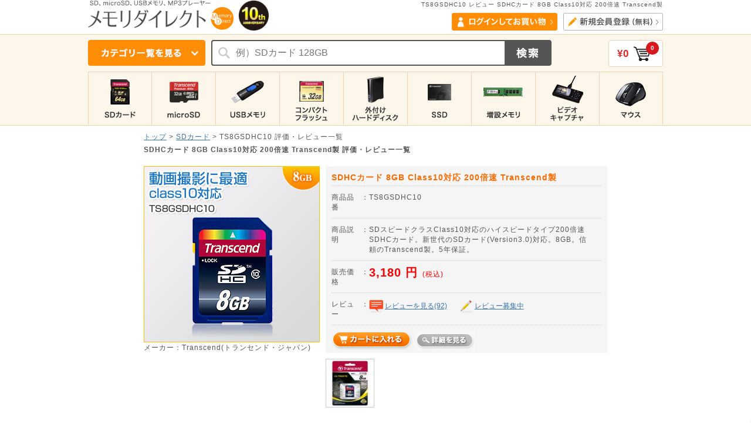

--- FILE ---
content_type: text/html; charset=UTF-8
request_url: https://memorydirect.jp/products/detail.php?product_id=590&review=TS8GSDHC10
body_size: 29549
content:
<!DOCTYPE html>
<html lang="ja">
<head>
<meta charset="UTF-8">


<link rel="stylesheet" href="/user_data/css/common.css?v=20200110" media="all">
<link rel="stylesheet" href="/user_data/packages/default/css/main.css?v=20200110" media="all">
<link rel="stylesheet" href="/user_data/packages/default/css/products.css?v=20200110" media="all">
<link rel="stylesheet" href="/user_data/packages/default/css/under.css?v=20200110" media="all">
<link rel="stylesheet" href="/user_data/packages/default/css/under02.css?v=20200110" media="all">
<link rel="stylesheet" href="/user_data/packages/default/css/window.css?v=20200110" media="all">

<link rel="alternate" type="application/rss+xml" title="RSS" href="https://memorydirect.jp/rss/index.php">
<link rel="stylesheet" href="/user_data/packages/default/css/jquery.suggest.css" media="all">
<link rel="icon" href="/favicon.ico">

  <link rel="stylesheet" href="/user_data/packages/default/css/pc_common.css" media="all">
    <link rel="stylesheet" href="/user_data/packages/default/css/detail.css" media="all">
    <link rel="stylesheet" href="/user_data/packages/default/css/bloc.css" media="all">

<link rel="canonical" href="https://memorydirect.jp/products/detail.php?product_id=590&review=TS8GSDHC10">

      <meta property="og:image" content="https://memorydirect.jp/upload/save_image/06091202_4df037cb15c97.jpg">
  

  <script src="/user_data/packages/default/js/jquery-1.7.min.js"></script>
      <script src="/user_data/packages/default/js/torisetu_modal.js"></script>
            <script src="/user_data/packages/default/js/smoothscroll.js"></script>
  




<script src="/user_data/packages/default/js/jquery.suggest.js"></script>
<script>
jQuery(function() {
jQuery("#suggest_name").suggest("/jquery_suggest/name_search.php",{});
});
</script>
<script src="/user_data/packages/default/js/navi.js"></script>
<script src="/user_data/packages/default/js/win_op.js"></script>
<script src="/user_data/packages/default/js/site.js?v=2023030901100"></script>
<script src="/user_data/packages/default/js/ajaxAdress.js"></script>
<script src="/user_data/packages/default/js/sitejump.js"></script>
<script src="/user_data/packages/default/js/kanaTextExtension.js"></script>
<script src="/user_data/packages/default/js/jquery.tinyTips.js"></script>
<script src="/user_data/packages/default/js/jquery.dropdownPlain.js"></script>
<script src="//apis.google.com/js/plusone.js">
  {lang: 'ja'}
</script>

  <!--[if IE 6]>
    <scriptsrc="/user_data/packages/default/js/DD_belatedPNG_0.0.8a.js"></script>
    <script>
        DD_belatedPNG.fix('img, .alpha_png');
    </script>
<![endif]-->



          <title>TS8GSDHC10 レビュー / SDHCカード 8GB Class10対応 200倍速 Transcend製【メモリダイレクト】</title>
    <meta name="author" content="メモリダイレクト メモリ通販専門店">
    <meta name="description" content="TS8GSDHC10 レビュー情報。SDスピードクラスClass10対応のハイスピードタイプ200倍速SDHCカード。新世代のSDカード(Version3.0)対応。8GB。信頼のTranscend製。5年保証。メモリ専門店メモリダイレクトは2,000円以上送料無料。最短で当日出荷。お得なポイント還元です。">
    <meta name="keywords" content="SDカード,Transcend,SDHCカード,Class10,TS8GSDHC10,トランセンド,8GB,価格,激安,送料無料,メモリーカード">
  <script async src="https://s.yimg.jp/images/listing/tool/cv/ytag.js"></script>
<script>
window.yjDataLayer = window.yjDataLayer || [];
function ytag() { yjDataLayer.push(arguments); }
ytag({"type":"ycl_cookie"});
</script>


<script>//<![CDATA[
    	list0 = new Array('選択してください');
	list1 = new Array('選択してください', '');
	lists = new Array(list0,list1);
	val0 = new Array('');
	val1 = new Array('', '0');
	vals = new Array(val0,val1);

//]]>
</script>



<script>
/* <![CDATA[ */
var google_conversion_id = 1071334446;
var google_custom_params = window.google_tag_params;
var google_remarketing_only = true;
/* ]]> */
</script>
<script src="//www.googleadservices.com/pagead/conversion.js">
</script>
<noscript>
<div style="display:inline;">
<img height="1" width="1" style="border-style:none;" alt="" src="//googleads.g.doubleclick.net/pagead/viewthroughconversion/1071334446/?value=0&amp;guid=ON&amp;script=0"/>
</div>
</noscript>

<script src="//r2.snva.jp/javascripts/reco/2/sna.js?k=57ohGIQ2TvghE"></script>

<!-- Start KARTE Tag -->
<script>!function(n){var o=window[n]=function(){var n=[].slice.call(arguments);return o.x?o.x.apply(0,n):o.q.push(n)};o.q=[],o.i=Date.now(),o.allow=function(){o.o="allow"},o.deny=function(){o.o="deny"}}("krt")</script>
<!-- Start KARTE Compatible Tag -->
<script>!function(t,e,n){var r=this&&this.__spreadArray||function(t,e,n){if(n||2===arguments.length)for(var r,o=0,a=e.length;o<a;o++)!r&&o in e||(r||(r=Array.prototype.slice.call(e,0,o)),r[o]=e[o]);return t.concat(r||Array.prototype.slice.call(e))};n[e]&&(n[e].stop(),console.warn("[krt:compat] detect old tracker and remove it"),delete n[e]);var o=n[e]||(n[e]=[]),a=function(){for(var e=[],r=0;r<arguments.length;r++)e[r]=arguments[r];return n[t].apply(n,e)};["start","stop","action","event","goal","chat","admin","group","alias","ready","form","click","submit","cmd","emit","on","send","css","js","style","option","get","set","collection"].map((function(t){o[t]=function(){for(var e=[],n=0;n<arguments.length;n++)e[n]=arguments[n];return console.error.apply(console,r(["[krt:compat] not implmeneted",t],e,!1))}})),o.track=function(){for(var t=[],e=0;e<arguments.length;e++)t[e]=arguments[e];if(0!==t.length)return t[1]||(t[1]={}),t[1]._system||(t[1]._system={}),t[1]._system.compatible_tag=!0,a.apply(void 0,r(["send"],t,!1))},o.user=function(){for(var t=[],e=0;e<arguments.length;e++)t[e]=arguments[e];return t[0]||(t[0]={}),t[0]._system||(t[0]._system={}),t[0]._system.compatible_tag=!0,a.apply(void 0,r(["send","identify"],t,!1))},["buy","view","page"].map((function(t){return o[t]=function(){for(var e=[],n=0;n<arguments.length;n++)e[n]=arguments[n];return e[0]||(e[0]={}),e[0]._system||(e[0]._system={}),e[0]._system.compatible_tag=!0,a.apply(void 0,r(["send",t],e,!1))}})),o.link=function(e,r){var o=document.querySelector(e);o&&(r||(r={}),r._system||(r._system={}),r._system.compatible_tag=!0,r.href=o.getAttribute("href"),r.event_name||(r.event_name="link"),o.addEventListener("click",(function(){return n[t]("send",r.event_name,r)}),!0))},o.api_key="08747a18f2c7122b191a42297b6f4b7d"}("krt","tracker",window)</script>
<!-- End KARTE Compatible Tag -->
<script async src="https://cdn-edge.karte.io/08747a18f2c7122b191a42297b6f4b7d/edge.js"></script>
<!-- End KARTE Tag -->

<script src="https://apis.google.com/js/platform.js?onload=renderBadge" async defer></script>
<script>
  window.renderBadge = function() {
    var ratingBadgeContainer = document.createElement("div");
    document.body.appendChild(ratingBadgeContainer);
    window.gapi.load('ratingbadge', function() {
      window.gapi.ratingbadge.render(ratingBadgeContainer, {"merchant_id": 7965783});
    });
  }
</script>

<script>(function(w,d,s,l,i){w[l]=w[l]||[];w[l].push({'gtm.start':
new Date().getTime(),event:'gtm.js'});var f=d.getElementsByTagName(s)[0],
j=d.createElement(s),dl=l!='dataLayer'?'&l='+l:'';j.async=true;j.src=
'https://www.googletagmanager.com/gtm.js?id='+i+dl;f.parentNode.insertBefore(j,f);
})(window,document,'script','dataLayer','GTM-KMPD43B');</script>

</head>
<body onLoad="preLoadImg('/user_data/packages/default/'); lnSetSelect('form1', 'classcategory_id1', 'classcategory_id2', '');" id="bg_img">


<!-- Google Tag Manager (noscript) -->
<noscript><iframe src="https://www.googletagmanager.com/ns.html?id=GTM-KMPD43B"
height="0" width="0" style="display:none;visibility:hidden"></iframe></noscript>
<!-- End Google Tag Manager (noscript) -->
<noscript>
  <p>JavaScript を有効にしてご利用下さい.</p>
</noscript>

<a name="top" id="top"></a>

<!-- 縦バナー -->
<div id="tatebanner_">


<!--▼HEADER-->



  
        
    <div id="header" class="clfx">

      <div class="header_area c_mgn clfx">

        <div class="head_left_area f_left clfx">
          <h1 class="f_left"><a href="https://memorydirect.jp/"><img src="/user_data/packages/default/img/header/logo_memory.png" width="250" height="52" alt="SD、microSD、USBメモリ、MP3プレーヤー/メモリダイレクト/商品詳細 SDHCカード 8GB Class10対応 200倍速 Transcend製" /></a></h1>
          <p class="season_icon"><img src="/user_data/packages/default/img/header/season_icon.gif" /></p>
        </div>

        <div class="head_right_area f_right">

          <div id="pre_header">
            <!--★商品詳細用★-->
                                          <h2>TS8GSDHC10&nbsp;レビュー&nbsp;SDHCカード 8GB Class10対応 200倍速 Transcend製</h2>
                                    </div>


                    <div id="header_login_area">
                          <div class="w360 clfx">
                <p class="f_left"><a href="https://memorydirect.jp/mypage/login.php"><img src="/user_data/packages/default/img/header/btn_login.png" width="180" height="30" alt="ログインしてお買い物" /></a></p>
                <p class="f_right"><a href="https://memorydirect.jp/entry/index.php"><img src="/user_data/packages/default/img/header/btn_new_member.png" width="170" height="30" alt="新規会員登録（無料））" /></a></p>
              </div>
                      </div>

        </div>
      </div>

            <div id="head_search_area">
        <div class="head_search_area_wrap">
                    <p class="header_btn_all_cat"><a href="javascript:void(0);"><img src="/user_data/packages/default/img/header/menu_category.png" width="200" height="44" alt="カテゴリ一覧はこちら" class="btn_all_cat" /></a></p>
          <div id="header_category_list">
            <h2 class="top_subtitle">カテゴリ一覧</h2>
            <div class="t_mgn20 clfx">
              <dl class="left f_left">
                <dt>メモリ</dt>
                <dd><a href="https://memorydirect.jp/user_data/category_sd_sdhc.php?hmenu">SDカード</a></dd>
                <dd><a href="https://memorydirect.jp/user_data/category_microsd.php?hmenu">microSDカード</a></dd>
                <dd><a href="https://memorydirect.jp/products/list.php?category_id=28&amp;hmenu">メディアケース</a></dd>
                <dd><a href="https://memorydirect.jp/user_data/category_usb.php?hmenu">USBメモリ</a></dd>
                <dd><a href="https://memorydirect.jp/user_data/category_cfcard.php?hmenu">コンパクトフラッシュ（CF）</a></dd>
                <dd><a href="https://memorydirect.jp/user_data/category_hdd.php?hmenu">外付けハードディスク</a></dd>
                <dd><a href="https://memorydirect.jp/products/list.php?category_id=414&amp;hmenu">SSD（Solide State Drive）</a></dd>
                <dd><a href="https://memorydirect.jp/user_data/category_hddcase.php?hmenu">SSD・ハードディスクケース</a></dd>
                <dt class="t_mgn20">カードリーダー/USBハブ</dt>
                <dd><a href="https://memorydirect.jp/products/list.php?category_id=12&amp;hmenu">カードリーダー</a></dd>
                <dd><a href="https://memorydirect.jp/products/list.php?category_id=106&amp;hmenu">USBハブ</a></dd>
                <dt class="t_mgn20">増設メモリ</dt>
                <dd><a href="https://memorydirect.jp/user_data/category_memory.php?hmenu">増設メモリ</a></dd>
                <dd><a href="https://memorydirect.jp/products/list.php?category_id=29&amp;hmenu">増設メモリ用工具</a></dd>
              </dl>
              <dl class="center f_left">
                <dt>メディアプレーヤー</dt>
                <dd><a href="https://memorydirect.jp/products/list.php?category_id=11&amp;hmenu">デジタルフォトフレーム</a></dd>
                <dd><a href="https://memorydirect.jp/products/list.php?category_id=413&amp;hmenu">メディアプレーヤー</a></dd>
                <dd><a href="https://memorydirect.jp/products/list.php?category_id=31&amp;hmenu">DVDドライブ</a></dd>
                <dd><a href="https://memorydirect.jp/user_data/mp3_converplayer.php?hmenu">MP3変換プレーヤー</a></dd>
                <dd><a href="https://memorydirect.jp/products/list.php?category_id=366&amp;hmenu">ビデオキャプチャ</a></dd>
                <dt class="t_mgn20">周辺機器</dt>
                <dd><a href="https://memorydirect.jp/products/list.php?category_id=194&amp;hmenu">ドライブレコーダー</a></dd>
                <dd><a href="https://memorydirect.jp/user_data/feature_projector.php?hmenu">モバイルプロジェクター</a></dd>
                <dd><a href="https://memorydirect.jp/products/list.php?category_id=90&amp;hmenu">スキャナー</a></dd>
                <dd><a href="https://memorydirect.jp/products/list.php?category_id=261&amp;hmenu">防犯カメラ</a></dd>
                <dd><a href="https://memorydirect.jp/products/list.php?category_id=391&amp;hmenu">レーザーポインター</a></dd>
              </dl>
              <dl class="right f_left">
                <dt>アクセサリー</dt>
                <dd><a href="https://memorydirect.jp/products/list.php?category_id=686&amp;hmenu">カーアクセサリ</a></dd>
                <dd><a href="https://memorydirect.jp/products/list.php?category_id=733&amp;hmenu">ゲーミングアクセサリ</a></dd>
                <dd><a href="https://memorydirect.jp/products/list.php?category_id=717&amp;hmenu">iPhoneアクセサリ</a></dd>
                <dd><a href="https://memorydirect.jp/products/list.php?category_id=724&amp;hmenu">iPadアクセサリ</a></dd>
                <dd><a href="https://memorydirect.jp/products/list.php?category_id=49&amp;hmenu">パソコン周辺機器</a></dd>
                <dd><a href="https://memorydirect.jp/products/list.php?category_id=432&amp;hmenu">Macアクセサリ</a></dd>
                <dd><a href="https://memorydirect.jp/products/list.php?category_id=137&amp;hmenu">スマートフォンアクセサリ</a></dd>
                <dd><a href="https://memorydirect.jp/products/list.php?category_id=433&amp;hmenu">タブレットアクセサリ</a></dd>
                <dt class="t_mgn20">値下げ・アウトレット</dt>
                <dd><a href="https://memorydirect.jp/products/list.php?category_id=627&amp;hmenu">値下げ</a></dd>
                <dd><a href="https://memorydirect.jp/products/list.php?category_id=16&amp;hmenu">アウトレット</a></dd>
                <dd><a href="https://memorydirect.jp/products/list.php?category_id=150&amp;hmenu">処分品</a></dd>
              </dl>
              <p class="close_menu f_right"><a href="javascript:void(0);">閉じる▲</a></p>
            </div>
          </div>
                    <form id="search_form" name="search_form" method="get" action="/products/list.php">
            <input type="hidden" name="mode" value="search" />
            <div id="float_form" class="clfx">
              <p class="form_text"><input type="text" name="name" id="suggest_name" maxlength="50" value="" placeholder="例）SDカード 128GB" onfocus="this.placeholder=''" onblur="this.placeholder='例）SDカード 128GB'" /></p>
              <p class="btn"><input type="image" src="/user_data/packages/default/img/header/search_btn.png" alt="検索" name="search" /></p>
            </div>
          </form>
                    <div id="header_cart">
            <a href="https://memorydirect.jp/cart/" >
              <p class="cart_total_price">&yen;0</p>
              <p class="cart_btn"><img src="/user_data/packages/default/img/header/icon_cart.png" width="30" height="25" alt="カートを見る" /></p>
              <p class="cart_total_count">0</p>
            </a>
          </div>
        </div>
      </div>

            <div id="header_menu">
        <ul class="c_mgn clfx">
          <li><a href="https://memorydirect.jp/user_data/category_sd_sdhc.php?hmenu"><img src="/user_data/packages/default/img/header/menu_SDcard.png" width="107" height="90" alt="SDカード" /></a></li>
          <li><a href="https://memorydirect.jp/user_data/category_microsd.php?hmenu"><img src="/user_data/packages/default/img/header/menu_microSD.png" width="108" height="90" alt="microSDカード" /></a></li>
          <li><a href="https://memorydirect.jp/user_data/category_usb.php?hmenu"><img src="/user_data/packages/default/img/header/menu_USBmemory.png" width="108" height="90" alt="USBメモリ" /></a></li>
          <li><a href="https://memorydirect.jp/user_data/category_cfcard.php?hmenu"><img src="/user_data/packages/default/img/header/menu_CFcard.png" width="108" height="90" alt="コンパクトフラッシュ" /></a></li>
          <li><a href="https://memorydirect.jp/user_data/category_hdd.php?hmenu"><img src="/user_data/packages/default/img/header/menu_HDD.png" width="108" height="90" alt="外付けHDD" /></a></li>
          <li><a href="https://memorydirect.jp/products/list.php?category_id=414&amp;hmenu"><img src="/user_data/packages/default/img/header/menu_SSD.png" width="108" height="90" alt="SSD" /></a></li>
          <li><a href="https://memorydirect.jp/user_data/category_memory.php?hmenu"><img src="/user_data/packages/default/img/header/menu_add_memory.png" width="108" height="90" alt="増設メモリ" /></a></li>
          <li><a href="https://memorydirect.jp/products/list.php?category_id=454&amp;hmenu"><img src="/user_data/packages/default/img/header/menu_video_capture.png" width="108" height="90" alt="ビデオキャプチャ" /></a></li>
          <li><a href="https://memorydirect.jp/products/list.php?category_id=508&amp;hmenu"><img src="/user_data/packages/default/img/header/menu_mouse.png" width="107" height="90" alt="マウス" /></a></li>
        </ul>
      </div>

      <script type="text/javascript">
      //<![CDATA[
      $(function(){
        var openFlg = false;
        $("#head_search_area .header_btn_all_cat .btn_all_cat").click(function(){
          if (openFlg == false) {
              $('#head_search_area #header_category_list').show();
              $("#head_search_area .header_btn_all_cat .btn_all_cat").attr('src', '/user_data/packages/default/img/header/menu_category_close.png');
              openFlg = true;
          }else{
              $('#head_search_area #header_category_list').hide();
              $("#head_search_area .header_btn_all_cat .btn_all_cat").attr('src', '/user_data/packages/default/img/header/menu_category.png');
              openFlg = false;
          }
        });
        $("#head_search_area #header_category_list .close_menu").click(function(){
          $('#head_search_area #header_category_list').hide();
          $("#head_search_area .header_btn_all_cat .btn_all_cat").attr('src', '/user_data/packages/default/img/header/menu_category.png');
          openFlg = false;
        });
        $(document).click(function(e) {
          if (!$(e.target).closest('#head_search_area #header_category_list').length && !$(e.target).closest('#head_search_area .header_btn_all_cat .btn_all_cat').length) {
            $('#head_search_area #header_category_list').hide();
            $("#head_search_area .header_btn_all_cat .btn_all_cat").attr('src', '/user_data/packages/default/img/header/menu_category.png');
            openFlg = false;
          }
        });

      });
      //]]>
      </script>
    </div>
    <!-- /#header -->
    <!--▲HEADER-->

            


        
  


<!--▼臨時速報ヘッダーここから-->
  <!--▲臨時速報ヘッダーここまで-->

      <div id="container">
  
      
              <div id="one_maincolumn">
      
            
        

<script type="text/javascript">
//<![CDATA[

// セレクトボックスに項目を割り当てる。
function lnSetSelect(form, name1, name2, val) {

        sele11 = document[form][name1];
        sele12 = document[form][name2];

        if(sele11 && sele12) {
                index = sele11.selectedIndex;

                // セレクトボックスのクリア
                count = sele12.options.length;
                for(i = count; i >= 0; i--) {
                        sele12.options[i] = null;
                }

                // セレクトボックスに値を割り当てる
                len = lists[index].length;
                for(i = 0; i < len; i++) {
                        sele12.options[i] = new Option(lists[index][i], vals[index][i]);
                        if(val != "" && vals[index][i] == val) {
                                sele12.options[i].selected = true;
                        }
                }
        }
}

function changeSmartphoneMode(val){
    document.ip_change.smartphone_mode.value = val;
    document.ip_change.submit();
}

//]]>
</script>

<form name="ip_change" method="post" action="/products/detail.php?product_id=590&amp;review=TS8GSDHC10">
    <input type="hidden" name="smartphone_mode" value="" />
</form>


<script type="text/javascript">
//<![CDATA[

function chanimage(n) {
	document.getElementById("subpic"+n).style.border = "1px solid #990100";
}

function rechanimage(n) {
	document.getElementById("subpic"+n).style.border = "1px solid #ccc";
}

//]]>
</script>



  <div id="detail_review_page" >
    <!--★パンくず追加 -->
    <p id="pan_list">            <a href="/">トップ</a>&nbsp;>&nbsp;<a href="/products/list.php?category_id=7">SDカード</a>
     > <strong>TS8GSDHC10</strong> 評価・レビュー一覧</p>


    <!--★詳細メインコメント★-->
    <h3 class="maincom">SDHCカード 8GB Class10対応 200倍速 Transcend製&nbsp;評価・レビュー一覧</h3>

    <div id="detailarea" class="clfx">
      <div id="detailphotoblock" class="clfx">

        <!--★メイン画像★-->
        <form name="picchg">
                                <a href="javascript:void(win01('./detail_image.php?product_id=590&amp;image=main_large_image','detail_image','360', '380'))">
              <img src="/upload/save_image/06091202_4df037cb15c97.jpg" width="100%" alt="SDHCカード 8GB Class10対応 200倍速 Transcend製" name="mainpic"   />
            </a>
                  </form>

        <!--★メーカー★-->
                  <p>メーカー：Transcend(トランセンド・ジャパン)</p>
        
      </div>
      <div id="detailrightblock" class="clfx">
        <div class="right_top2">
          <h2 class="h2_name2">SDHCカード 8GB Class10対応 200倍速 Transcend製</h2>
          <!--★商品コード★-->
                              <div class="canma_area border_bottom clfx"><p class="th_area">商品品番</p><p class="center_area">：</p>
            <div class="td_area">
              <h2 class="h2_code2">
                                  TS8GSDHC10
                              </h2>
            </div>
          </div>
          <!--★キャプション名★-->
          <div class="canma_area border_bottom clfx"><p class="th_area">商品説明</p><p class="center_area">：</p>
            <div class="td_area">
              <h3 class="h3_cap" >SDスピードクラスClass10対応のハイスピードタイプ200倍速SDHCカード。新世代のSDカード(Version3.0)対応。8GB。信頼のTranscend製。5年保証。</h3>
            </div>
          </div>
          <!--★販売価格★-->
          <div>
            <div class="canma_area border_bottom clfx" ><p class="th_area">販売価格</p><p class="center_area">：</p>
              <div class="td_area clfx"><p class="p_price"><span class="price2">
                                  <span >3,180</span>
                円</span>&nbsp;&nbsp;<span class="little_tax">(税込)</span></p>
              </div>
            </div>
          </div>
          <div class="canma_area border_bottom clfx"><p class="th_area">レビュー</p><p class="center_area">：</p>
                                                                                                                                                                                                                                                                                                                                                                                                                                                                                                                                                                                                                                                                                                                                                                                                                                                                                                                                                                                                                                                                                                                                                                                                                                                                                                                                                                                                                                                                                                                                                                                                                                                                                                                                                                                                                                                                                                                                                                                                                                                                                                                                                                                                                                                                                                                                                                                                                                                                                                                                                                                                                                                                                                                                                                                                                                                                                                                              <p class="rb_right3"><img src="/user_data/packages/default/img/detail_review/icon-review.png" width="24" height="22" alt="レビューを見る" align="absmiddle" />&nbsp;<a href="#review_list">レビューを見る(92)</a></p>
                        <p class="rb_right4"><img src="/user_data/packages/default/img/detail_review/icon-reviewwrite.png" width="24" height="22" alt="レビュー募集中" align="absmiddle" />&nbsp;<a href="./review.php" onclick="win02('./review.php?product_id=590','review','580','580'); return false;" target="_blank">レビュー募集中</a></p>
          </div>

          <div class="cart_area clfx">
            <div class="clfx">
              <form name="form2" id="form2" method="post" action="/products/detail.php?product_id=590">
                <input type="hidden" name="mode" value="cart" /><input type="hidden" name="product_id" value="590" /><input type="hidden" name="quantity" value="1" />
                <input type="hidden" name="" value="1" maxlength="9" style="" />
                                  <p class="cart_left"><a href="javascript:cart_submit();"><img src="/user_data/packages/default/img/detail_review/btn_add_to_cart.png" width="138" height="32" alt="カートに入れる" name="cart" id="cart" onmouseover="this.src='/user_data/packages/default/img/detail_review/btn_add_to_cart_ov.png'" onmouseout="this.src='/user_data/packages/default/img/detail_review/btn_add_to_cart.png'" /></a></p>
                                <p class="cart_right"><a href="/products/detail.php?product_id=590"><img src="/user_data/packages/default/img/detail_review/btn_detail.png" width="102" height="32" alt="詳細を見る" onmouseover="this.src='/user_data/packages/default/img/detail_review/btn_detail_ov.png'" onmouseout="this.src='/user_data/packages/default/img/detail_review/btn_detail.png'" /></a></p>
              </form>
              <script type="text/javascript">
              //<![CDATA[
                function cart_submit() {
                  // GA4イベント発火
                  add_to_cart_ga4(1);
                  // フォーム送信
                  document.form2.submit();
                }
              //]]>
              </script>
            </div>
                      </div>
        </div>

        <form name="form1" id="form1" method="post" action="/products/detail.php?product_id=590&amp;review=TS8GSDHC10">
          <input type="hidden" name="mode" value="cart" />
          <input type="hidden" name="product_id" value="590" />
          <p onchange="lnSetSelect('form1', 'classcategory_id1', 'classcategory_id2', ''); "></p>
        </form>

        <div id="detail_bottom_block2" class="clfx">
          <!--▼商品詳細画像ここから-->
          <div class="subpictarea clfx">
                                                                                        <img style="border: 1px solid #CCC;" src="/upload/save_image/02031648_4d4a5dbdc587f.jpg" alt="SDHCカード 8GB Class10対応 200倍速 Transcend製" width="81" height="81" onMouseOver="document.picchg.mainpic.src='/upload/save_image/02031648_4d4a5dc886c36.jpg'" onMouseOut="document.picchg.mainpic.src='/upload/save_image/06091202_4df037cb15c97.jpg'" />
                                                                                                                                                                                                                                                                                                                                                                                                                                                                                                                                                                                                                                                                                                                                                                                                                                                                                                                                                                                                                                                                                                                      </div>
          <!--▲商品詳細画像ここまで-->
        </div>
      </div>
    </div>


    <div id="middle_include" class="clfx">
     
  </div>

    <div id="review_contents">
      <div class="review_disp_area" id="review_list" >
        <h3 class="bg_review_bnr">レビュー一覧</h3>
        <div class="bord_li">
        <!--この商品に対するお客様の声--><a name="review"></a>
                  <p class="normal_font2">こちらは、<strong>SDHCカード 8GB Class10対応 200倍速 Transcend製 TS8GSDHC10</strong> 評価・レビュー一覧ページです。<br />みんなの口コミや意見、評価の集計を紹介しています。</p>
          <div class="float_review_in clfx">
            <p class="fri_1">みんなの評価</p>
            <div class="fri_2">
              <p class="big_star"><img src='../user_data/packages/default/img/detail_review/total_big_star_45.png' align='absmiddle' alt='5つ星中 4.5' /></p>
              <p><img src="/user_data/packages/default/img/detail_review/icon-reviewwrite.png" width="24" height="22" alt="レビュー募集中" align="absmiddle" />&nbsp;<a href="./review.php" onclick="win02('./review.php?product_id=590','review','580','580'); return false;" target="_blank">レビューを書く</a></p>
            </div>
            <p class="fri_3">評価内訳</p>
            
                                                                                    
                        <div class="fri_4">
              <div class="f4_float clfx">
                <p class="f4_star"><img src="/user_data/packages/default/img/detail_review/review_detail_star_5.png" width="85" height="15" /></p>
                <div class="f4_detail">
                  <p><img src="/user_data/packages/default/img/detail_review/review_amount_bar.png" width="55.108695652174" height="13" /></p>
                </div>
                <div class="f4_count">
                                      <p><a href="https://memorydirect.jp/products/detail.php?product_id=590&amp;review=TS8GSDHC10&rank=5">78件</a></p>
                                  </div>
              </div>
              <div class="f4_float2 clfx">
                <p class="f4_star"><img src="/user_data/packages/default/img/detail_review/review_detail_star_4.png" width="85" height="15" /></p>
                <div class="f4_detail">
                  <p><img src="/user_data/packages/default/img/detail_review/review_amount_bar.png" width="9.1847826086957" height="13" /></p>
                </div>
                <div class="f4_count">
                                      <p><a href="https://memorydirect.jp/products/detail.php?product_id=590&amp;review=TS8GSDHC10&rank=4">13件</a></p>
                                  </div>
              </div>
              <div class="f4_float clfx">
                <p class="f4_star"><img src="/user_data/packages/default/img/detail_review/review_detail_star_3.png" width="85" height="15" /></p>
                <div class="f4_detail">
                    <p><img src="/user_data/packages/default/img/detail_review/review_amount_bar.png" width="0.70652173913043" height="13" /></p>
                </div>
                <div class="f4_count">
                                      <p><a href="https://memorydirect.jp/products/detail.php?product_id=590&amp;review=TS8GSDHC10&rank=3">1件</a></p>
                                  </div>
              </div>
              <div class="f4_float2 clfx">
                <p class="f4_star"><img src="/user_data/packages/default/img/detail_review/review_detail_star_2.png" width="85" height="15" /></p>
                <div class="f4_detail">
                  <p><img src="/user_data/packages/default/img/detail_review/review_amount_bar.png" width="0" height="13" /></p>
                </div>
                <div class="f4_count">
                                      <p>0件</p>
                                  </div>
              </div>
              <div class="f4_float clfx">
                <p class="f4_star"><img src="/user_data/packages/default/img/detail_review/review_detail_star_1.png" width="85" height="15" /></p>
                <div class="f4_detail">
                  <p><img src="/user_data/packages/default/img/detail_review/review_amount_bar.png" width="0" height="13" /></p>
                </div>
                <div class="f4_count">
                                      <p>0件</p>
                                  </div>
              </div>
              
            </div>
          </div>

          <div class="review_cont">
                          <p class="bg_color_r"><strong>SDHCカード 8GB Class10対応 200倍速 Transcend製 TS8GSDHC10</strong> 評価・レビュー一覧 <span class="big_font"></span>件</p>
                                                <p class="voicetitle"><img src="/user_data/packages/default/img/detail_review/icon-review.png" width="24" height="22" align="absmiddle" />&nbsp;SDHかーど</p>
                  <div class="r_float_area clfx">
                    <div class="r_float_left">
                      <p class="r_pict"><img src="/upload/save_image/06091202_4df037be6112f.jpg" alt="SDHCカード 8GB Class10対応 200倍速 Transcend製" width="130" height="130" /></p>
                      <p><img src="/user_data/packages/default/img/detail_review/icon-user.png" width="12" height="14" />&nbsp;<span class="bold_text">購入者</span>&nbsp;さん</p>
                    </div>
                    <div class="r_float_right">
                      <div class="r_float_right_border">
                        <p>購入者&nbsp;さんの評価：
                                                                                <img src="/user_data/packages/default/img/detail_review/user_review_star_5.png" width="65" height="12" alt="5つ星中 5" />
                                                  </p>
                        <p class="voicecomment">一眼レフカメラにしよう応答はやくいいですね!</p>
                                                                        
                                                                                                          <p class="buyday">約11年前にメモリダイレクトでご購入</p>
                                                                        </div>
                      <div class="u_bord clfx">
                        <p class="u_bord_right"><img src="/user_data/packages/default/img/detail_review/icon-detail.png" width="16" height="12" />&nbsp;<a href="/products/detail.php?product_id=590">詳細を見る</a></p>
                        <form name="formtu0" id="formtu0" method="post" action="/products/detail.php?product_id=590" class="u_bord_left" >
                          <input type="hidden" name="mode" value="cart" /><input type="hidden" name="product_id" value="590" /><input type="hidden" name="quantity" value="1" />
                          <input type="hidden" name="" value="1" maxlength="9" style="" />
                                                      <img src="/user_data/packages/default/img/detail_review/icon-cart.png" width="16" height="12" />&nbsp;<a href="javascript:cart_submit_formtu('0');">カートに入れる</a>
                                                  </form>
                      </div>
                    </div>
                  </div>
                                                                              <p class="voicetitle"><img src="/user_data/packages/default/img/detail_review/icon-review.png" width="24" height="22" align="absmiddle" />&nbsp;安価で安心。</p>
                  <div class="r_float_area clfx">
                    <div class="r_float_left">
                      <p class="r_pict"><img src="/upload/save_image/06091202_4df037be6112f.jpg" alt="SDHCカード 8GB Class10対応 200倍速 Transcend製" width="130" height="130" /></p>
                      <p><img src="/user_data/packages/default/img/detail_review/icon-user.png" width="12" height="14" />&nbsp;<span class="bold_text">購入者</span>&nbsp;さん</p>
                    </div>
                    <div class="r_float_right">
                      <div class="r_float_right_border">
                        <p>購入者&nbsp;さんの評価：
                                                                                <img src="/user_data/packages/default/img/detail_review/user_review_star_5.png" width="65" height="12" alt="5つ星中 5" />
                                                  </p>
                        <p class="voicecomment">安いし発送も早いので助かりました。</p>
                                                                        
                                                                                                          <p class="buyday">約5年前にメモリダイレクトでご購入</p>
                                                                        </div>
                      <div class="u_bord clfx">
                        <p class="u_bord_right"><img src="/user_data/packages/default/img/detail_review/icon-detail.png" width="16" height="12" />&nbsp;<a href="/products/detail.php?product_id=590">詳細を見る</a></p>
                        <form name="formtu1" id="formtu1" method="post" action="/products/detail.php?product_id=590" class="u_bord_left" >
                          <input type="hidden" name="mode" value="cart" /><input type="hidden" name="product_id" value="590" /><input type="hidden" name="quantity" value="1" />
                          <input type="hidden" name="" value="1" maxlength="9" style="" />
                                                      <img src="/user_data/packages/default/img/detail_review/icon-cart.png" width="16" height="12" />&nbsp;<a href="javascript:cart_submit_formtu('1');">カートに入れる</a>
                                                  </form>
                      </div>
                    </div>
                  </div>
                                                                              <p class="voicetitle"><img src="/user_data/packages/default/img/detail_review/icon-review.png" width="24" height="22" align="absmiddle" />&nbsp;容量が大きい方がいい!</p>
                  <div class="r_float_area clfx">
                    <div class="r_float_left">
                      <p class="r_pict"><img src="/upload/save_image/06091202_4df037be6112f.jpg" alt="SDHCカード 8GB Class10対応 200倍速 Transcend製" width="130" height="130" /></p>
                      <p><img src="/user_data/packages/default/img/detail_review/icon-user.png" width="12" height="14" />&nbsp;<span class="bold_text">natu</span>&nbsp;さん</p>
                    </div>
                    <div class="r_float_right">
                      <div class="r_float_right_border">
                        <p>natu&nbsp;さんの評価：
                                                                                <img src="/user_data/packages/default/img/detail_review/user_review_star_4.png" width="65" height="12" alt="5つ星中 4" />
                                                  </p>
                        <p class="voicecomment">動画につかうとすぐいっぱいに!16ギガ以上がオススメです。ただとにかくやすい!ありがたい!</p>
                                                                        
                                                                                                          <p class="buyday">約12年前にメモリダイレクトでご購入</p>
                                                                        </div>
                      <div class="u_bord clfx">
                        <p class="u_bord_right"><img src="/user_data/packages/default/img/detail_review/icon-detail.png" width="16" height="12" />&nbsp;<a href="/products/detail.php?product_id=590">詳細を見る</a></p>
                        <form name="formtu2" id="formtu2" method="post" action="/products/detail.php?product_id=590" class="u_bord_left" >
                          <input type="hidden" name="mode" value="cart" /><input type="hidden" name="product_id" value="590" /><input type="hidden" name="quantity" value="1" />
                          <input type="hidden" name="" value="1" maxlength="9" style="" />
                                                      <img src="/user_data/packages/default/img/detail_review/icon-cart.png" width="16" height="12" />&nbsp;<a href="javascript:cart_submit_formtu('2');">カートに入れる</a>
                                                  </form>
                      </div>
                    </div>
                  </div>
                                                                              <p class="voicetitle"><img src="/user_data/packages/default/img/detail_review/icon-review.png" width="24" height="22" align="absmiddle" />&nbsp;使い勝手の良いサイズ8GB</p>
                  <div class="r_float_area clfx">
                    <div class="r_float_left">
                      <p class="r_pict"><img src="/upload/save_image/06091202_4df037be6112f.jpg" alt="SDHCカード 8GB Class10対応 200倍速 Transcend製" width="130" height="130" /></p>
                      <p><img src="/user_data/packages/default/img/detail_review/icon-user.png" width="12" height="14" />&nbsp;<span class="bold_text">やまちゃん</span>&nbsp;さん</p>
                    </div>
                    <div class="r_float_right">
                      <div class="r_float_right_border">
                        <p>やまちゃん&nbsp;さんの評価：
                                                                                <img src="/user_data/packages/default/img/detail_review/user_review_star_4.png" width="65" height="12" alt="5つ星中 4" />
                                                  </p>
                        <p class="voicecomment">身の回りの撮影に使用しています。主に孫の撮影が多いのですが、枚数に関係なく自由にシャッター<br />
が切れるところが最高です。時には動画に切り替えても十分に対応してくれます。<br />
　私にとってはうれしいものです。</p>
                                                                        
                                                                                                          <p class="buyday">約6年前にメモリダイレクトでご購入</p>
                                                                        </div>
                      <div class="u_bord clfx">
                        <p class="u_bord_right"><img src="/user_data/packages/default/img/detail_review/icon-detail.png" width="16" height="12" />&nbsp;<a href="/products/detail.php?product_id=590">詳細を見る</a></p>
                        <form name="formtu3" id="formtu3" method="post" action="/products/detail.php?product_id=590" class="u_bord_left" >
                          <input type="hidden" name="mode" value="cart" /><input type="hidden" name="product_id" value="590" /><input type="hidden" name="quantity" value="1" />
                          <input type="hidden" name="" value="1" maxlength="9" style="" />
                                                      <img src="/user_data/packages/default/img/detail_review/icon-cart.png" width="16" height="12" />&nbsp;<a href="javascript:cart_submit_formtu('3');">カートに入れる</a>
                                                  </form>
                      </div>
                    </div>
                  </div>
                                                                              <p class="voicetitle"><img src="/user_data/packages/default/img/detail_review/icon-review.png" width="24" height="22" align="absmiddle" />&nbsp;GOOD</p>
                  <div class="r_float_area clfx">
                    <div class="r_float_left">
                      <p class="r_pict"><img src="/upload/save_image/06091202_4df037be6112f.jpg" alt="SDHCカード 8GB Class10対応 200倍速 Transcend製" width="130" height="130" /></p>
                      <p><img src="/user_data/packages/default/img/detail_review/icon-user.png" width="12" height="14" />&nbsp;<span class="bold_text">cool</span>&nbsp;さん</p>
                    </div>
                    <div class="r_float_right">
                      <div class="r_float_right_border">
                        <p>cool&nbsp;さんの評価：
                                                                                <img src="/user_data/packages/default/img/detail_review/user_review_star_5.png" width="65" height="12" alt="5つ星中 5" />
                                                  </p>
                        <p class="voicecomment">対応が早く安い</p>
                                                                        
                                                                                                          <p class="buyday">約12年前にメモリダイレクトでご購入</p>
                                                                        </div>
                      <div class="u_bord clfx">
                        <p class="u_bord_right"><img src="/user_data/packages/default/img/detail_review/icon-detail.png" width="16" height="12" />&nbsp;<a href="/products/detail.php?product_id=590">詳細を見る</a></p>
                        <form name="formtu4" id="formtu4" method="post" action="/products/detail.php?product_id=590" class="u_bord_left" >
                          <input type="hidden" name="mode" value="cart" /><input type="hidden" name="product_id" value="590" /><input type="hidden" name="quantity" value="1" />
                          <input type="hidden" name="" value="1" maxlength="9" style="" />
                                                      <img src="/user_data/packages/default/img/detail_review/icon-cart.png" width="16" height="12" />&nbsp;<a href="javascript:cart_submit_formtu('4');">カートに入れる</a>
                                                  </form>
                      </div>
                    </div>
                  </div>
                                                                              <p class="voicetitle"><img src="/user_data/packages/default/img/detail_review/icon-review.png" width="24" height="22" align="absmiddle" />&nbsp;壊れてしまいましたが</p>
                  <div class="r_float_area clfx">
                    <div class="r_float_left">
                      <p class="r_pict"><img src="/upload/save_image/06091202_4df037be6112f.jpg" alt="SDHCカード 8GB Class10対応 200倍速 Transcend製" width="130" height="130" /></p>
                      <p><img src="/user_data/packages/default/img/detail_review/icon-user.png" width="12" height="14" />&nbsp;<span class="bold_text">購入者</span>&nbsp;さん</p>
                    </div>
                    <div class="r_float_right">
                      <div class="r_float_right_border">
                        <p>購入者&nbsp;さんの評価：
                                                                                <img src="/user_data/packages/default/img/detail_review/user_review_star_4.png" width="65" height="12" alt="5つ星中 4" />
                                                  </p>
                        <p class="voicecomment">2017年の9月に購入したカード、カメラからPCへの抜き差しの頻度が高く、壊れてしまいました。<br />
以前違うメーカーのものを使ったときは、4～6ヶ月で壊れてしまいました。<br />
使い勝手は快適でしたので、またこちらを購入します。</p>
                                                                        
                                                                                                          <p class="buyday">約8年前にメモリダイレクトでご購入</p>
                                                                        </div>
                      <div class="u_bord clfx">
                        <p class="u_bord_right"><img src="/user_data/packages/default/img/detail_review/icon-detail.png" width="16" height="12" />&nbsp;<a href="/products/detail.php?product_id=590">詳細を見る</a></p>
                        <form name="formtu5" id="formtu5" method="post" action="/products/detail.php?product_id=590" class="u_bord_left" >
                          <input type="hidden" name="mode" value="cart" /><input type="hidden" name="product_id" value="590" /><input type="hidden" name="quantity" value="1" />
                          <input type="hidden" name="" value="1" maxlength="9" style="" />
                                                      <img src="/user_data/packages/default/img/detail_review/icon-cart.png" width="16" height="12" />&nbsp;<a href="javascript:cart_submit_formtu('5');">カートに入れる</a>
                                                  </form>
                      </div>
                    </div>
                  </div>
                                                                              <p class="voicetitle"><img src="/user_data/packages/default/img/detail_review/icon-review.png" width="24" height="22" align="absmiddle" />&nbsp;SDカードはこれでOK</p>
                  <div class="r_float_area clfx">
                    <div class="r_float_left">
                      <p class="r_pict"><img src="/upload/save_image/06091202_4df037be6112f.jpg" alt="SDHCカード 8GB Class10対応 200倍速 Transcend製" width="130" height="130" /></p>
                      <p><img src="/user_data/packages/default/img/detail_review/icon-user.png" width="12" height="14" />&nbsp;<span class="bold_text">pyonta2</span>&nbsp;さん</p>
                    </div>
                    <div class="r_float_right">
                      <div class="r_float_right_border">
                        <p>pyonta2&nbsp;さんの評価：
                                                                                <img src="/user_data/packages/default/img/detail_review/user_review_star_5.png" width="65" height="12" alt="5つ星中 5" />
                                                  </p>
                        <p class="voicecomment">やすくても性能にはもんだいありません。</p>
                                                                        
                                                                                                          <p class="buyday">約13年前にメモリダイレクトでご購入</p>
                                                                        </div>
                      <div class="u_bord clfx">
                        <p class="u_bord_right"><img src="/user_data/packages/default/img/detail_review/icon-detail.png" width="16" height="12" />&nbsp;<a href="/products/detail.php?product_id=590">詳細を見る</a></p>
                        <form name="formtu6" id="formtu6" method="post" action="/products/detail.php?product_id=590" class="u_bord_left" >
                          <input type="hidden" name="mode" value="cart" /><input type="hidden" name="product_id" value="590" /><input type="hidden" name="quantity" value="1" />
                          <input type="hidden" name="" value="1" maxlength="9" style="" />
                                                      <img src="/user_data/packages/default/img/detail_review/icon-cart.png" width="16" height="12" />&nbsp;<a href="javascript:cart_submit_formtu('6');">カートに入れる</a>
                                                  </form>
                      </div>
                    </div>
                  </div>
                                                                              <p class="voicetitle"><img src="/user_data/packages/default/img/detail_review/icon-review.png" width="24" height="22" align="absmiddle" />&nbsp;SDカードはこれで十分</p>
                  <div class="r_float_area clfx">
                    <div class="r_float_left">
                      <p class="r_pict"><img src="/upload/save_image/06091202_4df037be6112f.jpg" alt="SDHCカード 8GB Class10対応 200倍速 Transcend製" width="130" height="130" /></p>
                      <p><img src="/user_data/packages/default/img/detail_review/icon-user.png" width="12" height="14" />&nbsp;<span class="bold_text">pyonta</span>&nbsp;さん</p>
                    </div>
                    <div class="r_float_right">
                      <div class="r_float_right_border">
                        <p>pyonta&nbsp;さんの評価：
                                                                                <img src="/user_data/packages/default/img/detail_review/user_review_star_5.png" width="65" height="12" alt="5つ星中 5" />
                                                  </p>
                        <p class="voicecomment">安くて、性能にも問題ありません。</p>
                                                                        
                                                                                                          <p class="buyday">約13年前にメモリダイレクトでご購入</p>
                                                                        </div>
                      <div class="u_bord clfx">
                        <p class="u_bord_right"><img src="/user_data/packages/default/img/detail_review/icon-detail.png" width="16" height="12" />&nbsp;<a href="/products/detail.php?product_id=590">詳細を見る</a></p>
                        <form name="formtu7" id="formtu7" method="post" action="/products/detail.php?product_id=590" class="u_bord_left" >
                          <input type="hidden" name="mode" value="cart" /><input type="hidden" name="product_id" value="590" /><input type="hidden" name="quantity" value="1" />
                          <input type="hidden" name="" value="1" maxlength="9" style="" />
                                                      <img src="/user_data/packages/default/img/detail_review/icon-cart.png" width="16" height="12" />&nbsp;<a href="javascript:cart_submit_formtu('7');">カートに入れる</a>
                                                  </form>
                      </div>
                    </div>
                  </div>
                                                                              <p class="voicetitle"><img src="/user_data/packages/default/img/detail_review/icon-review.png" width="24" height="22" align="absmiddle" />&nbsp;ビジネス用に使用</p>
                  <div class="r_float_area clfx">
                    <div class="r_float_left">
                      <p class="r_pict"><img src="/upload/save_image/06091202_4df037be6112f.jpg" alt="SDHCカード 8GB Class10対応 200倍速 Transcend製" width="130" height="130" /></p>
                      <p><img src="/user_data/packages/default/img/detail_review/icon-user.png" width="12" height="14" />&nbsp;<span class="bold_text">ロッサン</span>&nbsp;さん</p>
                    </div>
                    <div class="r_float_right">
                      <div class="r_float_right_border">
                        <p>ロッサン&nbsp;さんの評価：
                                                                                <img src="/user_data/packages/default/img/detail_review/user_review_star_4.png" width="65" height="12" alt="5つ星中 4" />
                                                  </p>
                        <p class="voicecomment">・5・6年前からビジネス用に使用しています。問題無く、使用できていますので、現状満足しています。</p>
                                                                        
                                                                                                          <p class="buyday">約11年前にメモリダイレクトでご購入</p>
                                                                        </div>
                      <div class="u_bord clfx">
                        <p class="u_bord_right"><img src="/user_data/packages/default/img/detail_review/icon-detail.png" width="16" height="12" />&nbsp;<a href="/products/detail.php?product_id=590">詳細を見る</a></p>
                        <form name="formtu8" id="formtu8" method="post" action="/products/detail.php?product_id=590" class="u_bord_left" >
                          <input type="hidden" name="mode" value="cart" /><input type="hidden" name="product_id" value="590" /><input type="hidden" name="quantity" value="1" />
                          <input type="hidden" name="" value="1" maxlength="9" style="" />
                                                      <img src="/user_data/packages/default/img/detail_review/icon-cart.png" width="16" height="12" />&nbsp;<a href="javascript:cart_submit_formtu('8');">カートに入れる</a>
                                                  </form>
                      </div>
                    </div>
                  </div>
                                                                              <p class="voicetitle"><img src="/user_data/packages/default/img/detail_review/icon-review.png" width="24" height="22" align="absmiddle" />&nbsp;コンデジで使用しています。</p>
                  <div class="r_float_area clfx">
                    <div class="r_float_left">
                      <p class="r_pict"><img src="/upload/save_image/06091202_4df037be6112f.jpg" alt="SDHCカード 8GB Class10対応 200倍速 Transcend製" width="130" height="130" /></p>
                      <p><img src="/user_data/packages/default/img/detail_review/icon-user.png" width="12" height="14" />&nbsp;<span class="bold_text">monmon</span>&nbsp;さん</p>
                    </div>
                    <div class="r_float_right">
                      <div class="r_float_right_border">
                        <p>monmon&nbsp;さんの評価：
                                                                                <img src="/user_data/packages/default/img/detail_review/user_review_star_5.png" width="65" height="12" alt="5つ星中 5" />
                                                  </p>
                        <p class="voicecomment">便利です。</p>
                                                                        
                                                                                                          <p class="buyday">約9年前にメモリダイレクトでご購入</p>
                                                                        </div>
                      <div class="u_bord clfx">
                        <p class="u_bord_right"><img src="/user_data/packages/default/img/detail_review/icon-detail.png" width="16" height="12" />&nbsp;<a href="/products/detail.php?product_id=590">詳細を見る</a></p>
                        <form name="formtu9" id="formtu9" method="post" action="/products/detail.php?product_id=590" class="u_bord_left" >
                          <input type="hidden" name="mode" value="cart" /><input type="hidden" name="product_id" value="590" /><input type="hidden" name="quantity" value="1" />
                          <input type="hidden" name="" value="1" maxlength="9" style="" />
                                                      <img src="/user_data/packages/default/img/detail_review/icon-cart.png" width="16" height="12" />&nbsp;<a href="javascript:cart_submit_formtu('9');">カートに入れる</a>
                                                  </form>
                      </div>
                    </div>
                  </div>
                                                                              <p class="voicetitle"><img src="/user_data/packages/default/img/detail_review/icon-review.png" width="24" height="22" align="absmiddle" />&nbsp;16GBと迷いましたが</p>
                  <div class="r_float_area clfx">
                    <div class="r_float_left">
                      <p class="r_pict"><img src="/upload/save_image/06091202_4df037be6112f.jpg" alt="SDHCカード 8GB Class10対応 200倍速 Transcend製" width="130" height="130" /></p>
                      <p><img src="/user_data/packages/default/img/detail_review/icon-user.png" width="12" height="14" />&nbsp;<span class="bold_text">monmon</span>&nbsp;さん</p>
                    </div>
                    <div class="r_float_right">
                      <div class="r_float_right_border">
                        <p>monmon&nbsp;さんの評価：
                                                                                <img src="/user_data/packages/default/img/detail_review/user_review_star_5.png" width="65" height="12" alt="5つ星中 5" />
                                                  </p>
                        <p class="voicecomment">こちらにしました</p>
                                                                        
                                                                                                          <p class="buyday">約12年前にメモリダイレクトでご購入</p>
                                                                        </div>
                      <div class="u_bord clfx">
                        <p class="u_bord_right"><img src="/user_data/packages/default/img/detail_review/icon-detail.png" width="16" height="12" />&nbsp;<a href="/products/detail.php?product_id=590">詳細を見る</a></p>
                        <form name="formtu10" id="formtu10" method="post" action="/products/detail.php?product_id=590" class="u_bord_left" >
                          <input type="hidden" name="mode" value="cart" /><input type="hidden" name="product_id" value="590" /><input type="hidden" name="quantity" value="1" />
                          <input type="hidden" name="" value="1" maxlength="9" style="" />
                                                      <img src="/user_data/packages/default/img/detail_review/icon-cart.png" width="16" height="12" />&nbsp;<a href="javascript:cart_submit_formtu('10');">カートに入れる</a>
                                                  </form>
                      </div>
                    </div>
                  </div>
                                                                              <p class="voicetitle"><img src="/user_data/packages/default/img/detail_review/icon-review.png" width="24" height="22" align="absmiddle" />&nbsp;再び購入です</p>
                  <div class="r_float_area clfx">
                    <div class="r_float_left">
                      <p class="r_pict"><img src="/upload/save_image/06091202_4df037be6112f.jpg" alt="SDHCカード 8GB Class10対応 200倍速 Transcend製" width="130" height="130" /></p>
                      <p><img src="/user_data/packages/default/img/detail_review/icon-user.png" width="12" height="14" />&nbsp;<span class="bold_text">もんもん</span>&nbsp;さん</p>
                    </div>
                    <div class="r_float_right">
                      <div class="r_float_right_border">
                        <p>もんもん&nbsp;さんの評価：
                                                                                <img src="/user_data/packages/default/img/detail_review/user_review_star_5.png" width="65" height="12" alt="5つ星中 5" />
                                                  </p>
                        <p class="voicecomment">トラブルなしです。</p>
                                                                        
                                                                                                          <p class="buyday">約12年前にメモリダイレクトでご購入</p>
                                                                        </div>
                      <div class="u_bord clfx">
                        <p class="u_bord_right"><img src="/user_data/packages/default/img/detail_review/icon-detail.png" width="16" height="12" />&nbsp;<a href="/products/detail.php?product_id=590">詳細を見る</a></p>
                        <form name="formtu11" id="formtu11" method="post" action="/products/detail.php?product_id=590" class="u_bord_left" >
                          <input type="hidden" name="mode" value="cart" /><input type="hidden" name="product_id" value="590" /><input type="hidden" name="quantity" value="1" />
                          <input type="hidden" name="" value="1" maxlength="9" style="" />
                                                      <img src="/user_data/packages/default/img/detail_review/icon-cart.png" width="16" height="12" />&nbsp;<a href="javascript:cart_submit_formtu('11');">カートに入れる</a>
                                                  </form>
                      </div>
                    </div>
                  </div>
                                                                              <p class="voicetitle"><img src="/user_data/packages/default/img/detail_review/icon-review.png" width="24" height="22" align="absmiddle" />&nbsp;動画保存用</p>
                  <div class="r_float_area clfx">
                    <div class="r_float_left">
                      <p class="r_pict"><img src="/upload/save_image/06091202_4df037be6112f.jpg" alt="SDHCカード 8GB Class10対応 200倍速 Transcend製" width="130" height="130" /></p>
                      <p><img src="/user_data/packages/default/img/detail_review/icon-user.png" width="12" height="14" />&nbsp;<span class="bold_text">monmon</span>&nbsp;さん</p>
                    </div>
                    <div class="r_float_right">
                      <div class="r_float_right_border">
                        <p>monmon&nbsp;さんの評価：
                                                                                <img src="/user_data/packages/default/img/detail_review/user_review_star_5.png" width="65" height="12" alt="5つ星中 5" />
                                                  </p>
                        <p class="voicecomment">便利です。</p>
                                                                        
                                                                                                          <p class="buyday">約12年前にメモリダイレクトでご購入</p>
                                                                        </div>
                      <div class="u_bord clfx">
                        <p class="u_bord_right"><img src="/user_data/packages/default/img/detail_review/icon-detail.png" width="16" height="12" />&nbsp;<a href="/products/detail.php?product_id=590">詳細を見る</a></p>
                        <form name="formtu12" id="formtu12" method="post" action="/products/detail.php?product_id=590" class="u_bord_left" >
                          <input type="hidden" name="mode" value="cart" /><input type="hidden" name="product_id" value="590" /><input type="hidden" name="quantity" value="1" />
                          <input type="hidden" name="" value="1" maxlength="9" style="" />
                                                      <img src="/user_data/packages/default/img/detail_review/icon-cart.png" width="16" height="12" />&nbsp;<a href="javascript:cart_submit_formtu('12');">カートに入れる</a>
                                                  </form>
                      </div>
                    </div>
                  </div>
                                                                              <p class="voicetitle"><img src="/user_data/packages/default/img/detail_review/icon-review.png" width="24" height="22" align="absmiddle" />&nbsp;いつも使ってます</p>
                  <div class="r_float_area clfx">
                    <div class="r_float_left">
                      <p class="r_pict"><img src="/upload/save_image/06091202_4df037be6112f.jpg" alt="SDHCカード 8GB Class10対応 200倍速 Transcend製" width="130" height="130" /></p>
                      <p><img src="/user_data/packages/default/img/detail_review/icon-user.png" width="12" height="14" />&nbsp;<span class="bold_text">wanipen</span>&nbsp;さん</p>
                    </div>
                    <div class="r_float_right">
                      <div class="r_float_right_border">
                        <p>wanipen&nbsp;さんの評価：
                                                                                <img src="/user_data/packages/default/img/detail_review/user_review_star_5.png" width="65" height="12" alt="5つ星中 5" />
                                                  </p>
                        <p class="voicecomment">安くても信頼性が高く安心できます</p>
                                                                        
                                                                                                          <p class="buyday">約9年前にメモリダイレクトでご購入</p>
                                                                        </div>
                      <div class="u_bord clfx">
                        <p class="u_bord_right"><img src="/user_data/packages/default/img/detail_review/icon-detail.png" width="16" height="12" />&nbsp;<a href="/products/detail.php?product_id=590">詳細を見る</a></p>
                        <form name="formtu13" id="formtu13" method="post" action="/products/detail.php?product_id=590" class="u_bord_left" >
                          <input type="hidden" name="mode" value="cart" /><input type="hidden" name="product_id" value="590" /><input type="hidden" name="quantity" value="1" />
                          <input type="hidden" name="" value="1" maxlength="9" style="" />
                                                      <img src="/user_data/packages/default/img/detail_review/icon-cart.png" width="16" height="12" />&nbsp;<a href="javascript:cart_submit_formtu('13');">カートに入れる</a>
                                                  </form>
                      </div>
                    </div>
                  </div>
                                                                              <p class="voicetitle"><img src="/user_data/packages/default/img/detail_review/icon-review.png" width="24" height="22" align="absmiddle" />&nbsp;お勧め</p>
                  <div class="r_float_area clfx">
                    <div class="r_float_left">
                      <p class="r_pict"><img src="/upload/save_image/06091202_4df037be6112f.jpg" alt="SDHCカード 8GB Class10対応 200倍速 Transcend製" width="130" height="130" /></p>
                      <p><img src="/user_data/packages/default/img/detail_review/icon-user.png" width="12" height="14" />&nbsp;<span class="bold_text">gutgut998</span>&nbsp;さん</p>
                    </div>
                    <div class="r_float_right">
                      <div class="r_float_right_border">
                        <p>gutgut998&nbsp;さんの評価：
                                                                                <img src="/user_data/packages/default/img/detail_review/user_review_star_5.png" width="65" height="12" alt="5つ星中 5" />
                                                  </p>
                        <p class="voicecomment">価格にも品質にも満足です</p>
                                                                        
                                                                                                          <p class="buyday">約10年前にメモリダイレクトでご購入</p>
                                                                        </div>
                      <div class="u_bord clfx">
                        <p class="u_bord_right"><img src="/user_data/packages/default/img/detail_review/icon-detail.png" width="16" height="12" />&nbsp;<a href="/products/detail.php?product_id=590">詳細を見る</a></p>
                        <form name="formtu14" id="formtu14" method="post" action="/products/detail.php?product_id=590" class="u_bord_left" >
                          <input type="hidden" name="mode" value="cart" /><input type="hidden" name="product_id" value="590" /><input type="hidden" name="quantity" value="1" />
                          <input type="hidden" name="" value="1" maxlength="9" style="" />
                                                      <img src="/user_data/packages/default/img/detail_review/icon-cart.png" width="16" height="12" />&nbsp;<a href="javascript:cart_submit_formtu('14');">カートに入れる</a>
                                                  </form>
                      </div>
                    </div>
                  </div>
                                                                              <p class="voicetitle"><img src="/user_data/packages/default/img/detail_review/icon-review.png" width="24" height="22" align="absmiddle" />&nbsp;超おすすめ</p>
                  <div class="r_float_area clfx">
                    <div class="r_float_left">
                      <p class="r_pict"><img src="/upload/save_image/06091202_4df037be6112f.jpg" alt="SDHCカード 8GB Class10対応 200倍速 Transcend製" width="130" height="130" /></p>
                      <p><img src="/user_data/packages/default/img/detail_review/icon-user.png" width="12" height="14" />&nbsp;<span class="bold_text">monmon</span>&nbsp;さん</p>
                    </div>
                    <div class="r_float_right">
                      <div class="r_float_right_border">
                        <p>monmon&nbsp;さんの評価：
                                                                                <img src="/user_data/packages/default/img/detail_review/user_review_star_5.png" width="65" height="12" alt="5つ星中 5" />
                                                  </p>
                        <p class="voicecomment">注文翌日には届くので助かります</p>
                                                                        
                                                                                                          <p class="buyday">約10年前にメモリダイレクトでご購入</p>
                                                                        </div>
                      <div class="u_bord clfx">
                        <p class="u_bord_right"><img src="/user_data/packages/default/img/detail_review/icon-detail.png" width="16" height="12" />&nbsp;<a href="/products/detail.php?product_id=590">詳細を見る</a></p>
                        <form name="formtu15" id="formtu15" method="post" action="/products/detail.php?product_id=590" class="u_bord_left" >
                          <input type="hidden" name="mode" value="cart" /><input type="hidden" name="product_id" value="590" /><input type="hidden" name="quantity" value="1" />
                          <input type="hidden" name="" value="1" maxlength="9" style="" />
                                                      <img src="/user_data/packages/default/img/detail_review/icon-cart.png" width="16" height="12" />&nbsp;<a href="javascript:cart_submit_formtu('15');">カートに入れる</a>
                                                  </form>
                      </div>
                    </div>
                  </div>
                                                                              <p class="voicetitle"><img src="/user_data/packages/default/img/detail_review/icon-review.png" width="24" height="22" align="absmiddle" />&nbsp;問題ありません</p>
                  <div class="r_float_area clfx">
                    <div class="r_float_left">
                      <p class="r_pict"><img src="/upload/save_image/06091202_4df037be6112f.jpg" alt="SDHCカード 8GB Class10対応 200倍速 Transcend製" width="130" height="130" /></p>
                      <p><img src="/user_data/packages/default/img/detail_review/icon-user.png" width="12" height="14" />&nbsp;<span class="bold_text">ボウモア</span>&nbsp;さん</p>
                    </div>
                    <div class="r_float_right">
                      <div class="r_float_right_border">
                        <p>ボウモア&nbsp;さんの評価：
                                                                                <img src="/user_data/packages/default/img/detail_review/user_review_star_5.png" width="65" height="12" alt="5つ星中 5" />
                                                  </p>
                        <p class="voicecomment">価格が安いのに、問題無く使用しています。</p>
                                                                        
                                                                                                          <p class="buyday">約10年前にメモリダイレクトでご購入</p>
                                                                        </div>
                      <div class="u_bord clfx">
                        <p class="u_bord_right"><img src="/user_data/packages/default/img/detail_review/icon-detail.png" width="16" height="12" />&nbsp;<a href="/products/detail.php?product_id=590">詳細を見る</a></p>
                        <form name="formtu16" id="formtu16" method="post" action="/products/detail.php?product_id=590" class="u_bord_left" >
                          <input type="hidden" name="mode" value="cart" /><input type="hidden" name="product_id" value="590" /><input type="hidden" name="quantity" value="1" />
                          <input type="hidden" name="" value="1" maxlength="9" style="" />
                                                      <img src="/user_data/packages/default/img/detail_review/icon-cart.png" width="16" height="12" />&nbsp;<a href="javascript:cart_submit_formtu('16');">カートに入れる</a>
                                                  </form>
                      </div>
                    </div>
                  </div>
                                                                              <p class="voicetitle"><img src="/user_data/packages/default/img/detail_review/icon-review.png" width="24" height="22" align="absmiddle" />&nbsp;安定していて低価格</p>
                  <div class="r_float_area clfx">
                    <div class="r_float_left">
                      <p class="r_pict"><img src="/upload/save_image/06091202_4df037be6112f.jpg" alt="SDHCカード 8GB Class10対応 200倍速 Transcend製" width="130" height="130" /></p>
                      <p><img src="/user_data/packages/default/img/detail_review/icon-user.png" width="12" height="14" />&nbsp;<span class="bold_text">ボウモア</span>&nbsp;さん</p>
                    </div>
                    <div class="r_float_right">
                      <div class="r_float_right_border">
                        <p>ボウモア&nbsp;さんの評価：
                                                                                <img src="/user_data/packages/default/img/detail_review/user_review_star_5.png" width="65" height="12" alt="5つ星中 5" />
                                                  </p>
                        <p class="voicecomment">何もトラブルなくこれまで使っています。この価格なら満足。</p>
                                                                        
                                                                                                          <p class="buyday">約11年前にメモリダイレクトでご購入</p>
                                                                        </div>
                      <div class="u_bord clfx">
                        <p class="u_bord_right"><img src="/user_data/packages/default/img/detail_review/icon-detail.png" width="16" height="12" />&nbsp;<a href="/products/detail.php?product_id=590">詳細を見る</a></p>
                        <form name="formtu17" id="formtu17" method="post" action="/products/detail.php?product_id=590" class="u_bord_left" >
                          <input type="hidden" name="mode" value="cart" /><input type="hidden" name="product_id" value="590" /><input type="hidden" name="quantity" value="1" />
                          <input type="hidden" name="" value="1" maxlength="9" style="" />
                                                      <img src="/user_data/packages/default/img/detail_review/icon-cart.png" width="16" height="12" />&nbsp;<a href="javascript:cart_submit_formtu('17');">カートに入れる</a>
                                                  </form>
                      </div>
                    </div>
                  </div>
                                                                              <p class="voicetitle"><img src="/user_data/packages/default/img/detail_review/icon-review.png" width="24" height="22" align="absmiddle" />&nbsp;安心取引</p>
                  <div class="r_float_area clfx">
                    <div class="r_float_left">
                      <p class="r_pict"><img src="/upload/save_image/06091202_4df037be6112f.jpg" alt="SDHCカード 8GB Class10対応 200倍速 Transcend製" width="130" height="130" /></p>
                      <p><img src="/user_data/packages/default/img/detail_review/icon-user.png" width="12" height="14" />&nbsp;<span class="bold_text">じゃいあん</span>&nbsp;さん</p>
                    </div>
                    <div class="r_float_right">
                      <div class="r_float_right_border">
                        <p>じゃいあん&nbsp;さんの評価：
                                                                                <img src="/user_data/packages/default/img/detail_review/user_review_star_5.png" width="65" height="12" alt="5つ星中 5" />
                                                  </p>
                        <p class="voicecomment">速やかな発送ありがとうございます</p>
                                                                        
                                                                                                          <p class="buyday">約10年前にメモリダイレクトでご購入</p>
                                                                        </div>
                      <div class="u_bord clfx">
                        <p class="u_bord_right"><img src="/user_data/packages/default/img/detail_review/icon-detail.png" width="16" height="12" />&nbsp;<a href="/products/detail.php?product_id=590">詳細を見る</a></p>
                        <form name="formtu18" id="formtu18" method="post" action="/products/detail.php?product_id=590" class="u_bord_left" >
                          <input type="hidden" name="mode" value="cart" /><input type="hidden" name="product_id" value="590" /><input type="hidden" name="quantity" value="1" />
                          <input type="hidden" name="" value="1" maxlength="9" style="" />
                                                      <img src="/user_data/packages/default/img/detail_review/icon-cart.png" width="16" height="12" />&nbsp;<a href="javascript:cart_submit_formtu('18');">カートに入れる</a>
                                                  </form>
                      </div>
                    </div>
                  </div>
                                                                              <p class="voicetitle"><img src="/user_data/packages/default/img/detail_review/icon-review.png" width="24" height="22" align="absmiddle" />&nbsp;信頼のブランド!</p>
                  <div class="r_float_area clfx">
                    <div class="r_float_left">
                      <p class="r_pict"><img src="/upload/save_image/06091202_4df037be6112f.jpg" alt="SDHCカード 8GB Class10対応 200倍速 Transcend製" width="130" height="130" /></p>
                      <p><img src="/user_data/packages/default/img/detail_review/icon-user.png" width="12" height="14" />&nbsp;<span class="bold_text">みまちゃんママ</span>&nbsp;さん</p>
                    </div>
                    <div class="r_float_right">
                      <div class="r_float_right_border">
                        <p>みまちゃんママ&nbsp;さんの評価：
                                                                                <img src="/user_data/packages/default/img/detail_review/user_review_star_5.png" width="65" height="12" alt="5つ星中 5" />
                                                  </p>
                        <p class="voicecomment">安心して使えます!</p>
                                                                        
                                                                                                          <p class="buyday">約11年前にメモリダイレクトでご購入</p>
                                                                        </div>
                      <div class="u_bord clfx">
                        <p class="u_bord_right"><img src="/user_data/packages/default/img/detail_review/icon-detail.png" width="16" height="12" />&nbsp;<a href="/products/detail.php?product_id=590">詳細を見る</a></p>
                        <form name="formtu19" id="formtu19" method="post" action="/products/detail.php?product_id=590" class="u_bord_left" >
                          <input type="hidden" name="mode" value="cart" /><input type="hidden" name="product_id" value="590" /><input type="hidden" name="quantity" value="1" />
                          <input type="hidden" name="" value="1" maxlength="9" style="" />
                                                      <img src="/user_data/packages/default/img/detail_review/icon-cart.png" width="16" height="12" />&nbsp;<a href="javascript:cart_submit_formtu('19');">カートに入れる</a>
                                                  </form>
                      </div>
                    </div>
                  </div>
                                                                              <p class="voicetitle"><img src="/user_data/packages/default/img/detail_review/icon-review.png" width="24" height="22" align="absmiddle" />&nbsp;助かっています。</p>
                  <div class="r_float_area clfx">
                    <div class="r_float_left">
                      <p class="r_pict"><img src="/upload/save_image/06091202_4df037be6112f.jpg" alt="SDHCカード 8GB Class10対応 200倍速 Transcend製" width="130" height="130" /></p>
                      <p><img src="/user_data/packages/default/img/detail_review/icon-user.png" width="12" height="14" />&nbsp;<span class="bold_text">monmon</span>&nbsp;さん</p>
                    </div>
                    <div class="r_float_right">
                      <div class="r_float_right_border">
                        <p>monmon&nbsp;さんの評価：
                                                                                <img src="/user_data/packages/default/img/detail_review/user_review_star_5.png" width="65" height="12" alt="5つ星中 5" />
                                                  </p>
                        <p class="voicecomment">安心して注文できます。</p>
                                                                        
                                                                                                          <p class="buyday">約12年前にメモリダイレクトでご購入</p>
                                                                        </div>
                      <div class="u_bord clfx">
                        <p class="u_bord_right"><img src="/user_data/packages/default/img/detail_review/icon-detail.png" width="16" height="12" />&nbsp;<a href="/products/detail.php?product_id=590">詳細を見る</a></p>
                        <form name="formtu20" id="formtu20" method="post" action="/products/detail.php?product_id=590" class="u_bord_left" >
                          <input type="hidden" name="mode" value="cart" /><input type="hidden" name="product_id" value="590" /><input type="hidden" name="quantity" value="1" />
                          <input type="hidden" name="" value="1" maxlength="9" style="" />
                                                      <img src="/user_data/packages/default/img/detail_review/icon-cart.png" width="16" height="12" />&nbsp;<a href="javascript:cart_submit_formtu('20');">カートに入れる</a>
                                                  </form>
                      </div>
                    </div>
                  </div>
                                                                              <p class="voicetitle"><img src="/user_data/packages/default/img/detail_review/icon-review.png" width="24" height="22" align="absmiddle" />&nbsp;使い勝手いいです!</p>
                  <div class="r_float_area clfx">
                    <div class="r_float_left">
                      <p class="r_pict"><img src="/upload/save_image/06091202_4df037be6112f.jpg" alt="SDHCカード 8GB Class10対応 200倍速 Transcend製" width="130" height="130" /></p>
                      <p><img src="/user_data/packages/default/img/detail_review/icon-user.png" width="12" height="14" />&nbsp;<span class="bold_text">hide</span>&nbsp;さん</p>
                    </div>
                    <div class="r_float_right">
                      <div class="r_float_right_border">
                        <p>hide&nbsp;さんの評価：
                                                                                <img src="/user_data/packages/default/img/detail_review/user_review_star_4.png" width="65" height="12" alt="5つ星中 4" />
                                                  </p>
                        <p class="voicecomment">いつも使っています!<br />
デジカメ保存ミスありません</p>
                                                                        
                                                                                                          <p class="buyday">約11年前にメモリダイレクトでご購入</p>
                                                                        </div>
                      <div class="u_bord clfx">
                        <p class="u_bord_right"><img src="/user_data/packages/default/img/detail_review/icon-detail.png" width="16" height="12" />&nbsp;<a href="/products/detail.php?product_id=590">詳細を見る</a></p>
                        <form name="formtu21" id="formtu21" method="post" action="/products/detail.php?product_id=590" class="u_bord_left" >
                          <input type="hidden" name="mode" value="cart" /><input type="hidden" name="product_id" value="590" /><input type="hidden" name="quantity" value="1" />
                          <input type="hidden" name="" value="1" maxlength="9" style="" />
                                                      <img src="/user_data/packages/default/img/detail_review/icon-cart.png" width="16" height="12" />&nbsp;<a href="javascript:cart_submit_formtu('21');">カートに入れる</a>
                                                  </form>
                      </div>
                    </div>
                  </div>
                                                                              <p class="voicetitle"><img src="/user_data/packages/default/img/detail_review/icon-review.png" width="24" height="22" align="absmiddle" />&nbsp;すぐ届く</p>
                  <div class="r_float_area clfx">
                    <div class="r_float_left">
                      <p class="r_pict"><img src="/upload/save_image/06091202_4df037be6112f.jpg" alt="SDHCカード 8GB Class10対応 200倍速 Transcend製" width="130" height="130" /></p>
                      <p><img src="/user_data/packages/default/img/detail_review/icon-user.png" width="12" height="14" />&nbsp;<span class="bold_text">ひよこまま</span>&nbsp;さん</p>
                    </div>
                    <div class="r_float_right">
                      <div class="r_float_right_border">
                        <p>ひよこまま&nbsp;さんの評価：
                                                                                <img src="/user_data/packages/default/img/detail_review/user_review_star_5.png" width="65" height="12" alt="5つ星中 5" />
                                                  </p>
                        <p class="voicecomment">いつも迅速な対応ありがとうございます。注文してからすぐ届くので助かってます。</p>
                                                                        
                                                                                                          <p class="buyday">約10年前にメモリダイレクトでご購入</p>
                                                                        </div>
                      <div class="u_bord clfx">
                        <p class="u_bord_right"><img src="/user_data/packages/default/img/detail_review/icon-detail.png" width="16" height="12" />&nbsp;<a href="/products/detail.php?product_id=590">詳細を見る</a></p>
                        <form name="formtu22" id="formtu22" method="post" action="/products/detail.php?product_id=590" class="u_bord_left" >
                          <input type="hidden" name="mode" value="cart" /><input type="hidden" name="product_id" value="590" /><input type="hidden" name="quantity" value="1" />
                          <input type="hidden" name="" value="1" maxlength="9" style="" />
                                                      <img src="/user_data/packages/default/img/detail_review/icon-cart.png" width="16" height="12" />&nbsp;<a href="javascript:cart_submit_formtu('22');">カートに入れる</a>
                                                  </form>
                      </div>
                    </div>
                  </div>
                                                                              <p class="voicetitle"><img src="/user_data/packages/default/img/detail_review/icon-review.png" width="24" height="22" align="absmiddle" />&nbsp;メディアを買うのはいつもコチラ</p>
                  <div class="r_float_area clfx">
                    <div class="r_float_left">
                      <p class="r_pict"><img src="/upload/save_image/06091202_4df037be6112f.jpg" alt="SDHCカード 8GB Class10対応 200倍速 Transcend製" width="130" height="130" /></p>
                      <p><img src="/user_data/packages/default/img/detail_review/icon-user.png" width="12" height="14" />&nbsp;<span class="bold_text">taki</span>&nbsp;さん</p>
                    </div>
                    <div class="r_float_right">
                      <div class="r_float_right_border">
                        <p>taki&nbsp;さんの評価：
                                                                                <img src="/user_data/packages/default/img/detail_review/user_review_star_5.png" width="65" height="12" alt="5つ星中 5" />
                                                  </p>
                        <p class="voicecomment">いつもお世話になっています</p>
                                                                        
                                              </div>
                      <div class="u_bord clfx">
                        <p class="u_bord_right"><img src="/user_data/packages/default/img/detail_review/icon-detail.png" width="16" height="12" />&nbsp;<a href="/products/detail.php?product_id=590">詳細を見る</a></p>
                        <form name="formtu23" id="formtu23" method="post" action="/products/detail.php?product_id=590" class="u_bord_left" >
                          <input type="hidden" name="mode" value="cart" /><input type="hidden" name="product_id" value="590" /><input type="hidden" name="quantity" value="1" />
                          <input type="hidden" name="" value="1" maxlength="9" style="" />
                                                      <img src="/user_data/packages/default/img/detail_review/icon-cart.png" width="16" height="12" />&nbsp;<a href="javascript:cart_submit_formtu('23');">カートに入れる</a>
                                                  </form>
                      </div>
                    </div>
                  </div>
                                                                              <p class="voicetitle"><img src="/user_data/packages/default/img/detail_review/icon-review.png" width="24" height="22" align="absmiddle" />&nbsp;メディアを買うのはいつもここ</p>
                  <div class="r_float_area clfx">
                    <div class="r_float_left">
                      <p class="r_pict"><img src="/upload/save_image/06091202_4df037be6112f.jpg" alt="SDHCカード 8GB Class10対応 200倍速 Transcend製" width="130" height="130" /></p>
                      <p><img src="/user_data/packages/default/img/detail_review/icon-user.png" width="12" height="14" />&nbsp;<span class="bold_text">taki</span>&nbsp;さん</p>
                    </div>
                    <div class="r_float_right">
                      <div class="r_float_right_border">
                        <p>taki&nbsp;さんの評価：
                                                                                <img src="/user_data/packages/default/img/detail_review/user_review_star_5.png" width="65" height="12" alt="5つ星中 5" />
                                                  </p>
                        <p class="voicecomment">信頼できるショップです。</p>
                                                                        
                                              </div>
                      <div class="u_bord clfx">
                        <p class="u_bord_right"><img src="/user_data/packages/default/img/detail_review/icon-detail.png" width="16" height="12" />&nbsp;<a href="/products/detail.php?product_id=590">詳細を見る</a></p>
                        <form name="formtu24" id="formtu24" method="post" action="/products/detail.php?product_id=590" class="u_bord_left" >
                          <input type="hidden" name="mode" value="cart" /><input type="hidden" name="product_id" value="590" /><input type="hidden" name="quantity" value="1" />
                          <input type="hidden" name="" value="1" maxlength="9" style="" />
                                                      <img src="/user_data/packages/default/img/detail_review/icon-cart.png" width="16" height="12" />&nbsp;<a href="javascript:cart_submit_formtu('24');">カートに入れる</a>
                                                  </form>
                      </div>
                    </div>
                  </div>
                                                                              <p class="voicetitle"><img src="/user_data/packages/default/img/detail_review/icon-review.png" width="24" height="22" align="absmiddle" />&nbsp;annsinn</p>
                  <div class="r_float_area clfx">
                    <div class="r_float_left">
                      <p class="r_pict"><img src="/upload/save_image/06091202_4df037be6112f.jpg" alt="SDHCカード 8GB Class10対応 200倍速 Transcend製" width="130" height="130" /></p>
                      <p><img src="/user_data/packages/default/img/detail_review/icon-user.png" width="12" height="14" />&nbsp;<span class="bold_text">sayo</span>&nbsp;さん</p>
                    </div>
                    <div class="r_float_right">
                      <div class="r_float_right_border">
                        <p>sayo&nbsp;さんの評価：
                                                                                <img src="/user_data/packages/default/img/detail_review/user_review_star_5.png" width="65" height="12" alt="5つ星中 5" />
                                                  </p>
                        <p class="voicecomment">安心して使えます</p>
                                                                        
                                                                                                          <p class="buyday">約10年前にメモリダイレクトでご購入</p>
                                                                        </div>
                      <div class="u_bord clfx">
                        <p class="u_bord_right"><img src="/user_data/packages/default/img/detail_review/icon-detail.png" width="16" height="12" />&nbsp;<a href="/products/detail.php?product_id=590">詳細を見る</a></p>
                        <form name="formtu25" id="formtu25" method="post" action="/products/detail.php?product_id=590" class="u_bord_left" >
                          <input type="hidden" name="mode" value="cart" /><input type="hidden" name="product_id" value="590" /><input type="hidden" name="quantity" value="1" />
                          <input type="hidden" name="" value="1" maxlength="9" style="" />
                                                      <img src="/user_data/packages/default/img/detail_review/icon-cart.png" width="16" height="12" />&nbsp;<a href="javascript:cart_submit_formtu('25');">カートに入れる</a>
                                                  </form>
                      </div>
                    </div>
                  </div>
                                                                              <p class="voicetitle"><img src="/user_data/packages/default/img/detail_review/icon-review.png" width="24" height="22" align="absmiddle" />&nbsp;いつも安心取引</p>
                  <div class="r_float_area clfx">
                    <div class="r_float_left">
                      <p class="r_pict"><img src="/upload/save_image/06091202_4df037be6112f.jpg" alt="SDHCカード 8GB Class10対応 200倍速 Transcend製" width="130" height="130" /></p>
                      <p><img src="/user_data/packages/default/img/detail_review/icon-user.png" width="12" height="14" />&nbsp;<span class="bold_text">じゃいあん</span>&nbsp;さん</p>
                    </div>
                    <div class="r_float_right">
                      <div class="r_float_right_border">
                        <p>じゃいあん&nbsp;さんの評価：
                                                                                <img src="/user_data/packages/default/img/detail_review/user_review_star_5.png" width="65" height="12" alt="5つ星中 5" />
                                                  </p>
                        <p class="voicecomment"><br />
価格も安く速やかな発送で大変助かっています。</p>
                                                                        
                                                                                                          <p class="buyday">約10年前にメモリダイレクトでご購入</p>
                                                                        </div>
                      <div class="u_bord clfx">
                        <p class="u_bord_right"><img src="/user_data/packages/default/img/detail_review/icon-detail.png" width="16" height="12" />&nbsp;<a href="/products/detail.php?product_id=590">詳細を見る</a></p>
                        <form name="formtu26" id="formtu26" method="post" action="/products/detail.php?product_id=590" class="u_bord_left" >
                          <input type="hidden" name="mode" value="cart" /><input type="hidden" name="product_id" value="590" /><input type="hidden" name="quantity" value="1" />
                          <input type="hidden" name="" value="1" maxlength="9" style="" />
                                                      <img src="/user_data/packages/default/img/detail_review/icon-cart.png" width="16" height="12" />&nbsp;<a href="javascript:cart_submit_formtu('26');">カートに入れる</a>
                                                  </form>
                      </div>
                    </div>
                  </div>
                                                                              <p class="voicetitle"><img src="/user_data/packages/default/img/detail_review/icon-review.png" width="24" height="22" align="absmiddle" />&nbsp;いいです!</p>
                  <div class="r_float_area clfx">
                    <div class="r_float_left">
                      <p class="r_pict"><img src="/upload/save_image/06091202_4df037be6112f.jpg" alt="SDHCカード 8GB Class10対応 200倍速 Transcend製" width="130" height="130" /></p>
                      <p><img src="/user_data/packages/default/img/detail_review/icon-user.png" width="12" height="14" />&nbsp;<span class="bold_text">hide</span>&nbsp;さん</p>
                    </div>
                    <div class="r_float_right">
                      <div class="r_float_right_border">
                        <p>hide&nbsp;さんの評価：
                                                                                <img src="/user_data/packages/default/img/detail_review/user_review_star_4.png" width="65" height="12" alt="5つ星中 4" />
                                                  </p>
                        <p class="voicecomment">毎回使用しています。<br />
撮りミス無く使えています</p>
                                                                        
                                                                                                          <p class="buyday">約11年前にメモリダイレクトでご購入</p>
                                                                        </div>
                      <div class="u_bord clfx">
                        <p class="u_bord_right"><img src="/user_data/packages/default/img/detail_review/icon-detail.png" width="16" height="12" />&nbsp;<a href="/products/detail.php?product_id=590">詳細を見る</a></p>
                        <form name="formtu27" id="formtu27" method="post" action="/products/detail.php?product_id=590" class="u_bord_left" >
                          <input type="hidden" name="mode" value="cart" /><input type="hidden" name="product_id" value="590" /><input type="hidden" name="quantity" value="1" />
                          <input type="hidden" name="" value="1" maxlength="9" style="" />
                                                      <img src="/user_data/packages/default/img/detail_review/icon-cart.png" width="16" height="12" />&nbsp;<a href="javascript:cart_submit_formtu('27');">カートに入れる</a>
                                                  </form>
                      </div>
                    </div>
                  </div>
                                                                              <p class="voicetitle"><img src="/user_data/packages/default/img/detail_review/icon-review.png" width="24" height="22" align="absmiddle" />&nbsp;良いです!</p>
                  <div class="r_float_area clfx">
                    <div class="r_float_left">
                      <p class="r_pict"><img src="/upload/save_image/06091202_4df037be6112f.jpg" alt="SDHCカード 8GB Class10対応 200倍速 Transcend製" width="130" height="130" /></p>
                      <p><img src="/user_data/packages/default/img/detail_review/icon-user.png" width="12" height="14" />&nbsp;<span class="bold_text">山靴</span>&nbsp;さん</p>
                    </div>
                    <div class="r_float_right">
                      <div class="r_float_right_border">
                        <p>山靴&nbsp;さんの評価：
                                                                                <img src="/user_data/packages/default/img/detail_review/user_review_star_5.png" width="65" height="12" alt="5つ星中 5" />
                                                  </p>
                        <p class="voicecomment">コンデジに入れて使っています。大切な写真を登山で撮っています。信頼度大です♪</p>
                                                                        
                                                                                                          <p class="buyday">約11年前にメモリダイレクトでご購入</p>
                                                                        </div>
                      <div class="u_bord clfx">
                        <p class="u_bord_right"><img src="/user_data/packages/default/img/detail_review/icon-detail.png" width="16" height="12" />&nbsp;<a href="/products/detail.php?product_id=590">詳細を見る</a></p>
                        <form name="formtu28" id="formtu28" method="post" action="/products/detail.php?product_id=590" class="u_bord_left" >
                          <input type="hidden" name="mode" value="cart" /><input type="hidden" name="product_id" value="590" /><input type="hidden" name="quantity" value="1" />
                          <input type="hidden" name="" value="1" maxlength="9" style="" />
                                                      <img src="/user_data/packages/default/img/detail_review/icon-cart.png" width="16" height="12" />&nbsp;<a href="javascript:cart_submit_formtu('28');">カートに入れる</a>
                                                  </form>
                      </div>
                    </div>
                  </div>
                                                                              <p class="voicetitle"><img src="/user_data/packages/default/img/detail_review/icon-review.png" width="24" height="22" align="absmiddle" />&nbsp;普通に可</p>
                  <div class="r_float_area clfx">
                    <div class="r_float_left">
                      <p class="r_pict"><img src="/upload/save_image/06091202_4df037be6112f.jpg" alt="SDHCカード 8GB Class10対応 200倍速 Transcend製" width="130" height="130" /></p>
                      <p><img src="/user_data/packages/default/img/detail_review/icon-user.png" width="12" height="14" />&nbsp;<span class="bold_text">はちくじ</span>&nbsp;さん</p>
                    </div>
                    <div class="r_float_right">
                      <div class="r_float_right_border">
                        <p>はちくじ&nbsp;さんの評価：
                                                                                <img src="/user_data/packages/default/img/detail_review/user_review_star_4.png" width="65" height="12" alt="5つ星中 4" />
                                                  </p>
                        <p class="voicecomment">ネットブック用に購入しましたが問題なく使用できています。</p>
                                                                        
                                                                                                          <p class="buyday">約14年前にメモリダイレクトでご購入</p>
                                                                        </div>
                      <div class="u_bord clfx">
                        <p class="u_bord_right"><img src="/user_data/packages/default/img/detail_review/icon-detail.png" width="16" height="12" />&nbsp;<a href="/products/detail.php?product_id=590">詳細を見る</a></p>
                        <form name="formtu29" id="formtu29" method="post" action="/products/detail.php?product_id=590" class="u_bord_left" >
                          <input type="hidden" name="mode" value="cart" /><input type="hidden" name="product_id" value="590" /><input type="hidden" name="quantity" value="1" />
                          <input type="hidden" name="" value="1" maxlength="9" style="" />
                                                      <img src="/user_data/packages/default/img/detail_review/icon-cart.png" width="16" height="12" />&nbsp;<a href="javascript:cart_submit_formtu('29');">カートに入れる</a>
                                                  </form>
                      </div>
                    </div>
                  </div>
                                                                              <p class="voicetitle"><img src="/user_data/packages/default/img/detail_review/icon-review.png" width="24" height="22" align="absmiddle" />&nbsp;低価格に満足</p>
                  <div class="r_float_area clfx">
                    <div class="r_float_left">
                      <p class="r_pict"><img src="/upload/save_image/06091202_4df037be6112f.jpg" alt="SDHCカード 8GB Class10対応 200倍速 Transcend製" width="130" height="130" /></p>
                      <p><img src="/user_data/packages/default/img/detail_review/icon-user.png" width="12" height="14" />&nbsp;<span class="bold_text">ボウモア</span>&nbsp;さん</p>
                    </div>
                    <div class="r_float_right">
                      <div class="r_float_right_border">
                        <p>ボウモア&nbsp;さんの評価：
                                                                                <img src="/user_data/packages/default/img/detail_review/user_review_star_5.png" width="65" height="12" alt="5つ星中 5" />
                                                  </p>
                        <p class="voicecomment">素早い対応ありがとう。</p>
                                                                        
                                                                                                          <p class="buyday">約11年前にメモリダイレクトでご購入</p>
                                                                        </div>
                      <div class="u_bord clfx">
                        <p class="u_bord_right"><img src="/user_data/packages/default/img/detail_review/icon-detail.png" width="16" height="12" />&nbsp;<a href="/products/detail.php?product_id=590">詳細を見る</a></p>
                        <form name="formtu30" id="formtu30" method="post" action="/products/detail.php?product_id=590" class="u_bord_left" >
                          <input type="hidden" name="mode" value="cart" /><input type="hidden" name="product_id" value="590" /><input type="hidden" name="quantity" value="1" />
                          <input type="hidden" name="" value="1" maxlength="9" style="" />
                                                      <img src="/user_data/packages/default/img/detail_review/icon-cart.png" width="16" height="12" />&nbsp;<a href="javascript:cart_submit_formtu('30');">カートに入れる</a>
                                                  </form>
                      </div>
                    </div>
                  </div>
                                                                              <p class="voicetitle"><img src="/user_data/packages/default/img/detail_review/icon-review.png" width="24" height="22" align="absmiddle" />&nbsp;低価格</p>
                  <div class="r_float_area clfx">
                    <div class="r_float_left">
                      <p class="r_pict"><img src="/upload/save_image/06091202_4df037be6112f.jpg" alt="SDHCカード 8GB Class10対応 200倍速 Transcend製" width="130" height="130" /></p>
                      <p><img src="/user_data/packages/default/img/detail_review/icon-user.png" width="12" height="14" />&nbsp;<span class="bold_text">ボウモア</span>&nbsp;さん</p>
                    </div>
                    <div class="r_float_right">
                      <div class="r_float_right_border">
                        <p>ボウモア&nbsp;さんの評価：
                                                                                <img src="/user_data/packages/default/img/detail_review/user_review_star_4.png" width="65" height="12" alt="5つ星中 4" />
                                                  </p>
                        <p class="voicecomment">低価格なのに何の遜色ない満足品でした</p>
                                                                        
                                                                                                          <p class="buyday">約11年前にメモリダイレクトでご購入</p>
                                                                        </div>
                      <div class="u_bord clfx">
                        <p class="u_bord_right"><img src="/user_data/packages/default/img/detail_review/icon-detail.png" width="16" height="12" />&nbsp;<a href="/products/detail.php?product_id=590">詳細を見る</a></p>
                        <form name="formtu31" id="formtu31" method="post" action="/products/detail.php?product_id=590" class="u_bord_left" >
                          <input type="hidden" name="mode" value="cart" /><input type="hidden" name="product_id" value="590" /><input type="hidden" name="quantity" value="1" />
                          <input type="hidden" name="" value="1" maxlength="9" style="" />
                                                      <img src="/user_data/packages/default/img/detail_review/icon-cart.png" width="16" height="12" />&nbsp;<a href="javascript:cart_submit_formtu('31');">カートに入れる</a>
                                                  </form>
                      </div>
                    </div>
                  </div>
                                                                              <p class="voicetitle"><img src="/user_data/packages/default/img/detail_review/icon-review.png" width="24" height="22" align="absmiddle" />&nbsp;SDHCカード</p>
                  <div class="r_float_area clfx">
                    <div class="r_float_left">
                      <p class="r_pict"><img src="/upload/save_image/06091202_4df037be6112f.jpg" alt="SDHCカード 8GB Class10対応 200倍速 Transcend製" width="130" height="130" /></p>
                      <p><img src="/user_data/packages/default/img/detail_review/icon-user.png" width="12" height="14" />&nbsp;<span class="bold_text">granpata1</span>&nbsp;さん</p>
                    </div>
                    <div class="r_float_right">
                      <div class="r_float_right_border">
                        <p>granpata1&nbsp;さんの評価：
                                                                                <img src="/user_data/packages/default/img/detail_review/user_review_star_5.png" width="65" height="12" alt="5つ星中 5" />
                                                  </p>
                        <p class="voicecomment">動作が確実で安心して使えます。</p>
                                                                        
                                                                                                          <p class="buyday">約12年前にメモリダイレクトでご購入</p>
                                                                        </div>
                      <div class="u_bord clfx">
                        <p class="u_bord_right"><img src="/user_data/packages/default/img/detail_review/icon-detail.png" width="16" height="12" />&nbsp;<a href="/products/detail.php?product_id=590">詳細を見る</a></p>
                        <form name="formtu32" id="formtu32" method="post" action="/products/detail.php?product_id=590" class="u_bord_left" >
                          <input type="hidden" name="mode" value="cart" /><input type="hidden" name="product_id" value="590" /><input type="hidden" name="quantity" value="1" />
                          <input type="hidden" name="" value="1" maxlength="9" style="" />
                                                      <img src="/user_data/packages/default/img/detail_review/icon-cart.png" width="16" height="12" />&nbsp;<a href="javascript:cart_submit_formtu('32');">カートに入れる</a>
                                                  </form>
                      </div>
                    </div>
                  </div>
                                                                              <p class="voicetitle"><img src="/user_data/packages/default/img/detail_review/icon-review.png" width="24" height="22" align="absmiddle" />&nbsp;通常使用に</p>
                  <div class="r_float_area clfx">
                    <div class="r_float_left">
                      <p class="r_pict"><img src="/upload/save_image/06091202_4df037be6112f.jpg" alt="SDHCカード 8GB Class10対応 200倍速 Transcend製" width="130" height="130" /></p>
                      <p><img src="/user_data/packages/default/img/detail_review/icon-user.png" width="12" height="14" />&nbsp;<span class="bold_text">ハク</span>&nbsp;さん</p>
                    </div>
                    <div class="r_float_right">
                      <div class="r_float_right_border">
                        <p>ハク&nbsp;さんの評価：
                                                                                <img src="/user_data/packages/default/img/detail_review/user_review_star_3.png" width="65" height="12" alt="5つ星中 3" />
                                                  </p>
                        <p class="voicecomment">そこまで実スペックに拘らないのであれば可もなく不可もなく問題なく使用できます。</p>
                                                                        
                                                                                                          <p class="buyday">約14年前にメモリダイレクトでご購入</p>
                                                                        </div>
                      <div class="u_bord clfx">
                        <p class="u_bord_right"><img src="/user_data/packages/default/img/detail_review/icon-detail.png" width="16" height="12" />&nbsp;<a href="/products/detail.php?product_id=590">詳細を見る</a></p>
                        <form name="formtu33" id="formtu33" method="post" action="/products/detail.php?product_id=590" class="u_bord_left" >
                          <input type="hidden" name="mode" value="cart" /><input type="hidden" name="product_id" value="590" /><input type="hidden" name="quantity" value="1" />
                          <input type="hidden" name="" value="1" maxlength="9" style="" />
                                                      <img src="/user_data/packages/default/img/detail_review/icon-cart.png" width="16" height="12" />&nbsp;<a href="javascript:cart_submit_formtu('33');">カートに入れる</a>
                                                  </form>
                      </div>
                    </div>
                  </div>
                                                                              <p class="voicetitle"><img src="/user_data/packages/default/img/detail_review/icon-review.png" width="24" height="22" align="absmiddle" />&nbsp;すばらしい</p>
                  <div class="r_float_area clfx">
                    <div class="r_float_left">
                      <p class="r_pict"><img src="/upload/save_image/06091202_4df037be6112f.jpg" alt="SDHCカード 8GB Class10対応 200倍速 Transcend製" width="130" height="130" /></p>
                      <p><img src="/user_data/packages/default/img/detail_review/icon-user.png" width="12" height="14" />&nbsp;<span class="bold_text">にく</span>&nbsp;さん</p>
                    </div>
                    <div class="r_float_right">
                      <div class="r_float_right_border">
                        <p>にく&nbsp;さんの評価：
                                                                                <img src="/user_data/packages/default/img/detail_review/user_review_star_5.png" width="65" height="12" alt="5つ星中 5" />
                                                  </p>
                        <p class="voicecomment">動画もすごく早い</p>
                                                                        
                                                                                                          <p class="buyday">約13年前にメモリダイレクトでご購入</p>
                                                                        </div>
                      <div class="u_bord clfx">
                        <p class="u_bord_right"><img src="/user_data/packages/default/img/detail_review/icon-detail.png" width="16" height="12" />&nbsp;<a href="/products/detail.php?product_id=590">詳細を見る</a></p>
                        <form name="formtu34" id="formtu34" method="post" action="/products/detail.php?product_id=590" class="u_bord_left" >
                          <input type="hidden" name="mode" value="cart" /><input type="hidden" name="product_id" value="590" /><input type="hidden" name="quantity" value="1" />
                          <input type="hidden" name="" value="1" maxlength="9" style="" />
                                                      <img src="/user_data/packages/default/img/detail_review/icon-cart.png" width="16" height="12" />&nbsp;<a href="javascript:cart_submit_formtu('34');">カートに入れる</a>
                                                  </form>
                      </div>
                    </div>
                  </div>
                                                                              <p class="voicetitle"><img src="/user_data/packages/default/img/detail_review/icon-review.png" width="24" height="22" align="absmiddle" />&nbsp;お得です</p>
                  <div class="r_float_area clfx">
                    <div class="r_float_left">
                      <p class="r_pict"><img src="/upload/save_image/06091202_4df037be6112f.jpg" alt="SDHCカード 8GB Class10対応 200倍速 Transcend製" width="130" height="130" /></p>
                      <p><img src="/user_data/packages/default/img/detail_review/icon-user.png" width="12" height="14" />&nbsp;<span class="bold_text">フクチャン</span>&nbsp;さん</p>
                    </div>
                    <div class="r_float_right">
                      <div class="r_float_right_border">
                        <p>フクチャン&nbsp;さんの評価：
                                                                                <img src="/user_data/packages/default/img/detail_review/user_review_star_5.png" width="65" height="12" alt="5つ星中 5" />
                                                  </p>
                        <p class="voicecomment">価格が安くても何の問題もなくカメラで撮影出来ます</p>
                                                                        
                                                                                                          <p class="buyday">約11年前にメモリダイレクトでご購入</p>
                                                                        </div>
                      <div class="u_bord clfx">
                        <p class="u_bord_right"><img src="/user_data/packages/default/img/detail_review/icon-detail.png" width="16" height="12" />&nbsp;<a href="/products/detail.php?product_id=590">詳細を見る</a></p>
                        <form name="formtu35" id="formtu35" method="post" action="/products/detail.php?product_id=590" class="u_bord_left" >
                          <input type="hidden" name="mode" value="cart" /><input type="hidden" name="product_id" value="590" /><input type="hidden" name="quantity" value="1" />
                          <input type="hidden" name="" value="1" maxlength="9" style="" />
                                                      <img src="/user_data/packages/default/img/detail_review/icon-cart.png" width="16" height="12" />&nbsp;<a href="javascript:cart_submit_formtu('35');">カートに入れる</a>
                                                  </form>
                      </div>
                    </div>
                  </div>
                                                                              <p class="voicetitle"><img src="/user_data/packages/default/img/detail_review/icon-review.png" width="24" height="22" align="absmiddle" />&nbsp;早く届いてほしい</p>
                  <div class="r_float_area clfx">
                    <div class="r_float_left">
                      <p class="r_pict"><img src="/upload/save_image/06091202_4df037be6112f.jpg" alt="SDHCカード 8GB Class10対応 200倍速 Transcend製" width="130" height="130" /></p>
                      <p><img src="/user_data/packages/default/img/detail_review/icon-user.png" width="12" height="14" />&nbsp;<span class="bold_text">TOSHI</span>&nbsp;さん</p>
                    </div>
                    <div class="r_float_right">
                      <div class="r_float_right_border">
                        <p>TOSHI&nbsp;さんの評価：
                                                                                <img src="/user_data/packages/default/img/detail_review/user_review_star_5.png" width="65" height="12" alt="5つ星中 5" />
                                                  </p>
                        <p class="voicecomment">この性能でこの値段はお値打ちです。予約販売だったのだけがおしい。すぐほしい。</p>
                                                                        
                                                                                                          <p class="buyday">約13年前にメモリダイレクトでご購入</p>
                                                                        </div>
                      <div class="u_bord clfx">
                        <p class="u_bord_right"><img src="/user_data/packages/default/img/detail_review/icon-detail.png" width="16" height="12" />&nbsp;<a href="/products/detail.php?product_id=590">詳細を見る</a></p>
                        <form name="formtu36" id="formtu36" method="post" action="/products/detail.php?product_id=590" class="u_bord_left" >
                          <input type="hidden" name="mode" value="cart" /><input type="hidden" name="product_id" value="590" /><input type="hidden" name="quantity" value="1" />
                          <input type="hidden" name="" value="1" maxlength="9" style="" />
                                                      <img src="/user_data/packages/default/img/detail_review/icon-cart.png" width="16" height="12" />&nbsp;<a href="javascript:cart_submit_formtu('36');">カートに入れる</a>
                                                  </form>
                      </div>
                    </div>
                  </div>
                                                                              <p class="voicetitle"><img src="/user_data/packages/default/img/detail_review/icon-review.png" width="24" height="22" align="absmiddle" />&nbsp;お値打ち</p>
                  <div class="r_float_area clfx">
                    <div class="r_float_left">
                      <p class="r_pict"><img src="/upload/save_image/06091202_4df037be6112f.jpg" alt="SDHCカード 8GB Class10対応 200倍速 Transcend製" width="130" height="130" /></p>
                      <p><img src="/user_data/packages/default/img/detail_review/icon-user.png" width="12" height="14" />&nbsp;<span class="bold_text">フクチャン</span>&nbsp;さん</p>
                    </div>
                    <div class="r_float_right">
                      <div class="r_float_right_border">
                        <p>フクチャン&nbsp;さんの評価：
                                                                                <img src="/user_data/packages/default/img/detail_review/user_review_star_5.png" width="65" height="12" alt="5つ星中 5" />
                                                  </p>
                        <p class="voicecomment">少し前の価格とは比べ物にならないお値打ち商品です</p>
                                                                        
                                                                                                          <p class="buyday">約11年前にメモリダイレクトでご購入</p>
                                                                        </div>
                      <div class="u_bord clfx">
                        <p class="u_bord_right"><img src="/user_data/packages/default/img/detail_review/icon-detail.png" width="16" height="12" />&nbsp;<a href="/products/detail.php?product_id=590">詳細を見る</a></p>
                        <form name="formtu37" id="formtu37" method="post" action="/products/detail.php?product_id=590" class="u_bord_left" >
                          <input type="hidden" name="mode" value="cart" /><input type="hidden" name="product_id" value="590" /><input type="hidden" name="quantity" value="1" />
                          <input type="hidden" name="" value="1" maxlength="9" style="" />
                                                      <img src="/user_data/packages/default/img/detail_review/icon-cart.png" width="16" height="12" />&nbsp;<a href="javascript:cart_submit_formtu('37');">カートに入れる</a>
                                                  </form>
                      </div>
                    </div>
                  </div>
                                                                              <p class="voicetitle"><img src="/user_data/packages/default/img/detail_review/icon-review.png" width="24" height="22" align="absmiddle" />&nbsp;お勧めです</p>
                  <div class="r_float_area clfx">
                    <div class="r_float_left">
                      <p class="r_pict"><img src="/upload/save_image/06091202_4df037be6112f.jpg" alt="SDHCカード 8GB Class10対応 200倍速 Transcend製" width="130" height="130" /></p>
                      <p><img src="/user_data/packages/default/img/detail_review/icon-user.png" width="12" height="14" />&nbsp;<span class="bold_text">カメカメ</span>&nbsp;さん</p>
                    </div>
                    <div class="r_float_right">
                      <div class="r_float_right_border">
                        <p>カメカメ&nbsp;さんの評価：
                                                                                <img src="/user_data/packages/default/img/detail_review/user_review_star_5.png" width="65" height="12" alt="5つ星中 5" />
                                                  </p>
                        <p class="voicecomment">安くても安心できるカードです</p>
                                                                        
                                                                                                          <p class="buyday">約11年前にメモリダイレクトでご購入</p>
                                                                        </div>
                      <div class="u_bord clfx">
                        <p class="u_bord_right"><img src="/user_data/packages/default/img/detail_review/icon-detail.png" width="16" height="12" />&nbsp;<a href="/products/detail.php?product_id=590">詳細を見る</a></p>
                        <form name="formtu38" id="formtu38" method="post" action="/products/detail.php?product_id=590" class="u_bord_left" >
                          <input type="hidden" name="mode" value="cart" /><input type="hidden" name="product_id" value="590" /><input type="hidden" name="quantity" value="1" />
                          <input type="hidden" name="" value="1" maxlength="9" style="" />
                                                      <img src="/user_data/packages/default/img/detail_review/icon-cart.png" width="16" height="12" />&nbsp;<a href="javascript:cart_submit_formtu('38');">カートに入れる</a>
                                                  </form>
                      </div>
                    </div>
                  </div>
                                                                              <p class="voicetitle"><img src="/user_data/packages/default/img/detail_review/icon-review.png" width="24" height="22" align="absmiddle" />&nbsp;良いです</p>
                  <div class="r_float_area clfx">
                    <div class="r_float_left">
                      <p class="r_pict"><img src="/upload/save_image/06091202_4df037be6112f.jpg" alt="SDHCカード 8GB Class10対応 200倍速 Transcend製" width="130" height="130" /></p>
                      <p><img src="/user_data/packages/default/img/detail_review/icon-user.png" width="12" height="14" />&nbsp;<span class="bold_text">山靴</span>&nbsp;さん</p>
                    </div>
                    <div class="r_float_right">
                      <div class="r_float_right_border">
                        <p>山靴&nbsp;さんの評価：
                                                                                <img src="/user_data/packages/default/img/detail_review/user_review_star_5.png" width="65" height="12" alt="5つ星中 5" />
                                                  </p>
                        <p class="voicecomment">とても良品かつ安価で良いですね!</p>
                                                                        
                                                                                                          <p class="buyday">約11年前にメモリダイレクトでご購入</p>
                                                                        </div>
                      <div class="u_bord clfx">
                        <p class="u_bord_right"><img src="/user_data/packages/default/img/detail_review/icon-detail.png" width="16" height="12" />&nbsp;<a href="/products/detail.php?product_id=590">詳細を見る</a></p>
                        <form name="formtu39" id="formtu39" method="post" action="/products/detail.php?product_id=590" class="u_bord_left" >
                          <input type="hidden" name="mode" value="cart" /><input type="hidden" name="product_id" value="590" /><input type="hidden" name="quantity" value="1" />
                          <input type="hidden" name="" value="1" maxlength="9" style="" />
                                                      <img src="/user_data/packages/default/img/detail_review/icon-cart.png" width="16" height="12" />&nbsp;<a href="javascript:cart_submit_formtu('39');">カートに入れる</a>
                                                  </form>
                      </div>
                    </div>
                  </div>
                                                                              <p class="voicetitle"><img src="/user_data/packages/default/img/detail_review/icon-review.png" width="24" height="22" align="absmiddle" />&nbsp;使いやすい</p>
                  <div class="r_float_area clfx">
                    <div class="r_float_left">
                      <p class="r_pict"><img src="/upload/save_image/06091202_4df037be6112f.jpg" alt="SDHCカード 8GB Class10対応 200倍速 Transcend製" width="130" height="130" /></p>
                      <p><img src="/user_data/packages/default/img/detail_review/icon-user.png" width="12" height="14" />&nbsp;<span class="bold_text">granpata1</span>&nbsp;さん</p>
                    </div>
                    <div class="r_float_right">
                      <div class="r_float_right_border">
                        <p>granpata1&nbsp;さんの評価：
                                                                                <img src="/user_data/packages/default/img/detail_review/user_review_star_5.png" width="65" height="12" alt="5つ星中 5" />
                                                  </p>
                        <p class="voicecomment">簡単で,便利です。</p>
                                                                        
                                                                                                          <p class="buyday">約12年前にメモリダイレクトでご購入</p>
                                                                        </div>
                      <div class="u_bord clfx">
                        <p class="u_bord_right"><img src="/user_data/packages/default/img/detail_review/icon-detail.png" width="16" height="12" />&nbsp;<a href="/products/detail.php?product_id=590">詳細を見る</a></p>
                        <form name="formtu40" id="formtu40" method="post" action="/products/detail.php?product_id=590" class="u_bord_left" >
                          <input type="hidden" name="mode" value="cart" /><input type="hidden" name="product_id" value="590" /><input type="hidden" name="quantity" value="1" />
                          <input type="hidden" name="" value="1" maxlength="9" style="" />
                                                      <img src="/user_data/packages/default/img/detail_review/icon-cart.png" width="16" height="12" />&nbsp;<a href="javascript:cart_submit_formtu('40');">カートに入れる</a>
                                                  </form>
                      </div>
                    </div>
                  </div>
                                                                              <p class="voicetitle"><img src="/user_data/packages/default/img/detail_review/icon-review.png" width="24" height="22" align="absmiddle" />&nbsp;便利です</p>
                  <div class="r_float_area clfx">
                    <div class="r_float_left">
                      <p class="r_pict"><img src="/upload/save_image/06091202_4df037be6112f.jpg" alt="SDHCカード 8GB Class10対応 200倍速 Transcend製" width="130" height="130" /></p>
                      <p><img src="/user_data/packages/default/img/detail_review/icon-user.png" width="12" height="14" />&nbsp;<span class="bold_text">granpata1</span>&nbsp;さん</p>
                    </div>
                    <div class="r_float_right">
                      <div class="r_float_right_border">
                        <p>granpata1&nbsp;さんの評価：
                                                                                <img src="/user_data/packages/default/img/detail_review/user_review_star_5.png" width="65" height="12" alt="5つ星中 5" />
                                                  </p>
                        <p class="voicecomment">簡単に使用でき便利です。</p>
                                                                        
                                                                                                          <p class="buyday">約12年前にメモリダイレクトでご購入</p>
                                                                        </div>
                      <div class="u_bord clfx">
                        <p class="u_bord_right"><img src="/user_data/packages/default/img/detail_review/icon-detail.png" width="16" height="12" />&nbsp;<a href="/products/detail.php?product_id=590">詳細を見る</a></p>
                        <form name="formtu41" id="formtu41" method="post" action="/products/detail.php?product_id=590" class="u_bord_left" >
                          <input type="hidden" name="mode" value="cart" /><input type="hidden" name="product_id" value="590" /><input type="hidden" name="quantity" value="1" />
                          <input type="hidden" name="" value="1" maxlength="9" style="" />
                                                      <img src="/user_data/packages/default/img/detail_review/icon-cart.png" width="16" height="12" />&nbsp;<a href="javascript:cart_submit_formtu('41');">カートに入れる</a>
                                                  </form>
                      </div>
                    </div>
                  </div>
                                                                              <p class="voicetitle"><img src="/user_data/packages/default/img/detail_review/icon-review.png" width="24" height="22" align="absmiddle" />&nbsp;全く問題ありません!</p>
                  <div class="r_float_area clfx">
                    <div class="r_float_left">
                      <p class="r_pict"><img src="/upload/save_image/06091202_4df037be6112f.jpg" alt="SDHCカード 8GB Class10対応 200倍速 Transcend製" width="130" height="130" /></p>
                      <p><img src="/user_data/packages/default/img/detail_review/icon-user.png" width="12" height="14" />&nbsp;<span class="bold_text">山靴</span>&nbsp;さん</p>
                    </div>
                    <div class="r_float_right">
                      <div class="r_float_right_border">
                        <p>山靴&nbsp;さんの評価：
                                                                                <img src="/user_data/packages/default/img/detail_review/user_review_star_5.png" width="65" height="12" alt="5つ星中 5" />
                                                  </p>
                        <p class="voicecomment">迅速で丁寧な対応、いつも感謝しています。</p>
                                                                        
                                                                                                          <p class="buyday">約11年前にメモリダイレクトでご購入</p>
                                                                        </div>
                      <div class="u_bord clfx">
                        <p class="u_bord_right"><img src="/user_data/packages/default/img/detail_review/icon-detail.png" width="16" height="12" />&nbsp;<a href="/products/detail.php?product_id=590">詳細を見る</a></p>
                        <form name="formtu42" id="formtu42" method="post" action="/products/detail.php?product_id=590" class="u_bord_left" >
                          <input type="hidden" name="mode" value="cart" /><input type="hidden" name="product_id" value="590" /><input type="hidden" name="quantity" value="1" />
                          <input type="hidden" name="" value="1" maxlength="9" style="" />
                                                      <img src="/user_data/packages/default/img/detail_review/icon-cart.png" width="16" height="12" />&nbsp;<a href="javascript:cart_submit_formtu('42');">カートに入れる</a>
                                                  </form>
                      </div>
                    </div>
                  </div>
                                                                              <p class="voicetitle"><img src="/user_data/packages/default/img/detail_review/icon-review.png" width="24" height="22" align="absmiddle" />&nbsp;費用対効果</p>
                  <div class="r_float_area clfx">
                    <div class="r_float_left">
                      <p class="r_pict"><img src="/upload/save_image/06091202_4df037be6112f.jpg" alt="SDHCカード 8GB Class10対応 200倍速 Transcend製" width="130" height="130" /></p>
                      <p><img src="/user_data/packages/default/img/detail_review/icon-user.png" width="12" height="14" />&nbsp;<span class="bold_text">pi-</span>&nbsp;さん</p>
                    </div>
                    <div class="r_float_right">
                      <div class="r_float_right_border">
                        <p>pi-&nbsp;さんの評価：
                                                                                <img src="/user_data/packages/default/img/detail_review/user_review_star_5.png" width="65" height="12" alt="5つ星中 5" />
                                                  </p>
                        <p class="voicecomment">商品もさることながら、対応が早くとてもありがたい。</p>
                                                                        
                                                                                                          <p class="buyday">約11年前にメモリダイレクトでご購入</p>
                                                                        </div>
                      <div class="u_bord clfx">
                        <p class="u_bord_right"><img src="/user_data/packages/default/img/detail_review/icon-detail.png" width="16" height="12" />&nbsp;<a href="/products/detail.php?product_id=590">詳細を見る</a></p>
                        <form name="formtu43" id="formtu43" method="post" action="/products/detail.php?product_id=590" class="u_bord_left" >
                          <input type="hidden" name="mode" value="cart" /><input type="hidden" name="product_id" value="590" /><input type="hidden" name="quantity" value="1" />
                          <input type="hidden" name="" value="1" maxlength="9" style="" />
                                                      <img src="/user_data/packages/default/img/detail_review/icon-cart.png" width="16" height="12" />&nbsp;<a href="javascript:cart_submit_formtu('43');">カートに入れる</a>
                                                  </form>
                      </div>
                    </div>
                  </div>
                                                                              <p class="voicetitle"><img src="/user_data/packages/default/img/detail_review/icon-review.png" width="24" height="22" align="absmiddle" />&nbsp;良い商品です。</p>
                  <div class="r_float_area clfx">
                    <div class="r_float_left">
                      <p class="r_pict"><img src="/upload/save_image/06091202_4df037be6112f.jpg" alt="SDHCカード 8GB Class10対応 200倍速 Transcend製" width="130" height="130" /></p>
                      <p><img src="/user_data/packages/default/img/detail_review/icon-user.png" width="12" height="14" />&nbsp;<span class="bold_text">tt</span>&nbsp;さん</p>
                    </div>
                    <div class="r_float_right">
                      <div class="r_float_right_border">
                        <p>tt&nbsp;さんの評価：
                                                                                <img src="/user_data/packages/default/img/detail_review/user_review_star_5.png" width="65" height="12" alt="5つ星中 5" />
                                                  </p>
                        <p class="voicecomment">安い</p>
                                                                        
                                                                                                          <p class="buyday">約11年前にメモリダイレクトでご購入</p>
                                                                        </div>
                      <div class="u_bord clfx">
                        <p class="u_bord_right"><img src="/user_data/packages/default/img/detail_review/icon-detail.png" width="16" height="12" />&nbsp;<a href="/products/detail.php?product_id=590">詳細を見る</a></p>
                        <form name="formtu44" id="formtu44" method="post" action="/products/detail.php?product_id=590" class="u_bord_left" >
                          <input type="hidden" name="mode" value="cart" /><input type="hidden" name="product_id" value="590" /><input type="hidden" name="quantity" value="1" />
                          <input type="hidden" name="" value="1" maxlength="9" style="" />
                                                      <img src="/user_data/packages/default/img/detail_review/icon-cart.png" width="16" height="12" />&nbsp;<a href="javascript:cart_submit_formtu('44');">カートに入れる</a>
                                                  </form>
                      </div>
                    </div>
                  </div>
                                                                              <p class="voicetitle"><img src="/user_data/packages/default/img/detail_review/icon-review.png" width="24" height="22" align="absmiddle" />&nbsp;信頼できるSDHCカードです</p>
                  <div class="r_float_area clfx">
                    <div class="r_float_left">
                      <p class="r_pict"><img src="/upload/save_image/06091202_4df037be6112f.jpg" alt="SDHCカード 8GB Class10対応 200倍速 Transcend製" width="130" height="130" /></p>
                      <p><img src="/user_data/packages/default/img/detail_review/icon-user.png" width="12" height="14" />&nbsp;<span class="bold_text">piyocyan</span>&nbsp;さん</p>
                    </div>
                    <div class="r_float_right">
                      <div class="r_float_right_border">
                        <p>piyocyan&nbsp;さんの評価：
                                                                                <img src="/user_data/packages/default/img/detail_review/user_review_star_5.png" width="65" height="12" alt="5つ星中 5" />
                                                  </p>
                        <p class="voicecomment">永久補償のトランセンドでクラス10のカードがこの価格で購入できて満足しています。</p>
                                                                        
                                                                                                          <p class="buyday">約11年前にメモリダイレクトでご購入</p>
                                                                        </div>
                      <div class="u_bord clfx">
                        <p class="u_bord_right"><img src="/user_data/packages/default/img/detail_review/icon-detail.png" width="16" height="12" />&nbsp;<a href="/products/detail.php?product_id=590">詳細を見る</a></p>
                        <form name="formtu45" id="formtu45" method="post" action="/products/detail.php?product_id=590" class="u_bord_left" >
                          <input type="hidden" name="mode" value="cart" /><input type="hidden" name="product_id" value="590" /><input type="hidden" name="quantity" value="1" />
                          <input type="hidden" name="" value="1" maxlength="9" style="" />
                                                      <img src="/user_data/packages/default/img/detail_review/icon-cart.png" width="16" height="12" />&nbsp;<a href="javascript:cart_submit_formtu('45');">カートに入れる</a>
                                                  </form>
                      </div>
                    </div>
                  </div>
                                                                              <p class="voicetitle"><img src="/user_data/packages/default/img/detail_review/icon-review.png" width="24" height="22" align="absmiddle" />&nbsp;快適です</p>
                  <div class="r_float_area clfx">
                    <div class="r_float_left">
                      <p class="r_pict"><img src="/upload/save_image/06091202_4df037be6112f.jpg" alt="SDHCカード 8GB Class10対応 200倍速 Transcend製" width="130" height="130" /></p>
                      <p><img src="/user_data/packages/default/img/detail_review/icon-user.png" width="12" height="14" />&nbsp;<span class="bold_text">たじ</span>&nbsp;さん</p>
                    </div>
                    <div class="r_float_right">
                      <div class="r_float_right_border">
                        <p>たじ&nbsp;さんの評価：
                                                                                <img src="/user_data/packages/default/img/detail_review/user_review_star_5.png" width="65" height="12" alt="5つ星中 5" />
                                                  </p>
                        <p class="voicecomment">快適です</p>
                                                                        
                                                                                                          <p class="buyday">約12年前にメモリダイレクトでご購入</p>
                                                                        </div>
                      <div class="u_bord clfx">
                        <p class="u_bord_right"><img src="/user_data/packages/default/img/detail_review/icon-detail.png" width="16" height="12" />&nbsp;<a href="/products/detail.php?product_id=590">詳細を見る</a></p>
                        <form name="formtu46" id="formtu46" method="post" action="/products/detail.php?product_id=590" class="u_bord_left" >
                          <input type="hidden" name="mode" value="cart" /><input type="hidden" name="product_id" value="590" /><input type="hidden" name="quantity" value="1" />
                          <input type="hidden" name="" value="1" maxlength="9" style="" />
                                                      <img src="/user_data/packages/default/img/detail_review/icon-cart.png" width="16" height="12" />&nbsp;<a href="javascript:cart_submit_formtu('46');">カートに入れる</a>
                                                  </form>
                      </div>
                    </div>
                  </div>
                                                                              <p class="voicetitle"><img src="/user_data/packages/default/img/detail_review/icon-review.png" width="24" height="22" align="absmiddle" />&nbsp;いつも通り</p>
                  <div class="r_float_area clfx">
                    <div class="r_float_left">
                      <p class="r_pict"><img src="/upload/save_image/06091202_4df037be6112f.jpg" alt="SDHCカード 8GB Class10対応 200倍速 Transcend製" width="130" height="130" /></p>
                      <p><img src="/user_data/packages/default/img/detail_review/icon-user.png" width="12" height="14" />&nbsp;<span class="bold_text">たじ</span>&nbsp;さん</p>
                    </div>
                    <div class="r_float_right">
                      <div class="r_float_right_border">
                        <p>たじ&nbsp;さんの評価：
                                                                                <img src="/user_data/packages/default/img/detail_review/user_review_star_5.png" width="65" height="12" alt="5つ星中 5" />
                                                  </p>
                        <p class="voicecomment">まったく問題ありません。快適です。</p>
                                                                        
                                              </div>
                      <div class="u_bord clfx">
                        <p class="u_bord_right"><img src="/user_data/packages/default/img/detail_review/icon-detail.png" width="16" height="12" />&nbsp;<a href="/products/detail.php?product_id=590">詳細を見る</a></p>
                        <form name="formtu47" id="formtu47" method="post" action="/products/detail.php?product_id=590" class="u_bord_left" >
                          <input type="hidden" name="mode" value="cart" /><input type="hidden" name="product_id" value="590" /><input type="hidden" name="quantity" value="1" />
                          <input type="hidden" name="" value="1" maxlength="9" style="" />
                                                      <img src="/user_data/packages/default/img/detail_review/icon-cart.png" width="16" height="12" />&nbsp;<a href="javascript:cart_submit_formtu('47');">カートに入れる</a>
                                                  </form>
                      </div>
                    </div>
                  </div>
                                                                              <p class="voicetitle"><img src="/user_data/packages/default/img/detail_review/icon-review.png" width="24" height="22" align="absmiddle" />&nbsp;問題なし</p>
                  <div class="r_float_area clfx">
                    <div class="r_float_left">
                      <p class="r_pict"><img src="/upload/save_image/06091202_4df037be6112f.jpg" alt="SDHCカード 8GB Class10対応 200倍速 Transcend製" width="130" height="130" /></p>
                      <p><img src="/user_data/packages/default/img/detail_review/icon-user.png" width="12" height="14" />&nbsp;<span class="bold_text">たじ</span>&nbsp;さん</p>
                    </div>
                    <div class="r_float_right">
                      <div class="r_float_right_border">
                        <p>たじ&nbsp;さんの評価：
                                                                                <img src="/user_data/packages/default/img/detail_review/user_review_star_5.png" width="65" height="12" alt="5つ星中 5" />
                                                  </p>
                        <p class="voicecomment">Write・Readどちらもエラー等発生せず問題ありません。<br />
またよろしくお願いします</p>
                                                                        
                                                                                                          <p class="buyday">約12年前にメモリダイレクトでご購入</p>
                                                                        </div>
                      <div class="u_bord clfx">
                        <p class="u_bord_right"><img src="/user_data/packages/default/img/detail_review/icon-detail.png" width="16" height="12" />&nbsp;<a href="/products/detail.php?product_id=590">詳細を見る</a></p>
                        <form name="formtu48" id="formtu48" method="post" action="/products/detail.php?product_id=590" class="u_bord_left" >
                          <input type="hidden" name="mode" value="cart" /><input type="hidden" name="product_id" value="590" /><input type="hidden" name="quantity" value="1" />
                          <input type="hidden" name="" value="1" maxlength="9" style="" />
                                                      <img src="/user_data/packages/default/img/detail_review/icon-cart.png" width="16" height="12" />&nbsp;<a href="javascript:cart_submit_formtu('48');">カートに入れる</a>
                                                  </form>
                      </div>
                    </div>
                  </div>
                                                                              <p class="voicetitle"><img src="/user_data/packages/default/img/detail_review/icon-review.png" width="24" height="22" align="absmiddle" />&nbsp;安い</p>
                  <div class="r_float_area clfx">
                    <div class="r_float_left">
                      <p class="r_pict"><img src="/upload/save_image/06091202_4df037be6112f.jpg" alt="SDHCカード 8GB Class10対応 200倍速 Transcend製" width="130" height="130" /></p>
                      <p><img src="/user_data/packages/default/img/detail_review/icon-user.png" width="12" height="14" />&nbsp;<span class="bold_text">mklook</span>&nbsp;さん</p>
                    </div>
                    <div class="r_float_right">
                      <div class="r_float_right_border">
                        <p>mklook&nbsp;さんの評価：
                                                                                <img src="/user_data/packages/default/img/detail_review/user_review_star_5.png" width="65" height="12" alt="5つ星中 5" />
                                                  </p>
                        <p class="voicecomment">sdは、お値打ちの時に、在庫</p>
                                                                        
                                                                                                          <p class="buyday">約12年前にメモリダイレクトでご購入</p>
                                                                        </div>
                      <div class="u_bord clfx">
                        <p class="u_bord_right"><img src="/user_data/packages/default/img/detail_review/icon-detail.png" width="16" height="12" />&nbsp;<a href="/products/detail.php?product_id=590">詳細を見る</a></p>
                        <form name="formtu49" id="formtu49" method="post" action="/products/detail.php?product_id=590" class="u_bord_left" >
                          <input type="hidden" name="mode" value="cart" /><input type="hidden" name="product_id" value="590" /><input type="hidden" name="quantity" value="1" />
                          <input type="hidden" name="" value="1" maxlength="9" style="" />
                                                      <img src="/user_data/packages/default/img/detail_review/icon-cart.png" width="16" height="12" />&nbsp;<a href="javascript:cart_submit_formtu('49');">カートに入れる</a>
                                                  </form>
                      </div>
                    </div>
                  </div>
                                                                              <p class="voicetitle"><img src="/user_data/packages/default/img/detail_review/icon-review.png" width="24" height="22" align="absmiddle" />&nbsp;安定してます</p>
                  <div class="r_float_area clfx">
                    <div class="r_float_left">
                      <p class="r_pict"><img src="/upload/save_image/06091202_4df037be6112f.jpg" alt="SDHCカード 8GB Class10対応 200倍速 Transcend製" width="130" height="130" /></p>
                      <p><img src="/user_data/packages/default/img/detail_review/icon-user.png" width="12" height="14" />&nbsp;<span class="bold_text">ぴいなんだ</span>&nbsp;さん</p>
                    </div>
                    <div class="r_float_right">
                      <div class="r_float_right_border">
                        <p>ぴいなんだ&nbsp;さんの評価：
                                                                                <img src="/user_data/packages/default/img/detail_review/user_review_star_5.png" width="65" height="12" alt="5つ星中 5" />
                                                  </p>
                        <p class="voicecomment">トランセンドは今まで何回か購入しましたので安心できます。量販店よりずいぶん安く購入できて得しました。</p>
                                                                        
                                                                                                          <p class="buyday">約13年前にメモリダイレクトでご購入</p>
                                                                        </div>
                      <div class="u_bord clfx">
                        <p class="u_bord_right"><img src="/user_data/packages/default/img/detail_review/icon-detail.png" width="16" height="12" />&nbsp;<a href="/products/detail.php?product_id=590">詳細を見る</a></p>
                        <form name="formtu50" id="formtu50" method="post" action="/products/detail.php?product_id=590" class="u_bord_left" >
                          <input type="hidden" name="mode" value="cart" /><input type="hidden" name="product_id" value="590" /><input type="hidden" name="quantity" value="1" />
                          <input type="hidden" name="" value="1" maxlength="9" style="" />
                                                      <img src="/user_data/packages/default/img/detail_review/icon-cart.png" width="16" height="12" />&nbsp;<a href="javascript:cart_submit_formtu('50');">カートに入れる</a>
                                                  </form>
                      </div>
                    </div>
                  </div>
                                                                              <p class="voicetitle"><img src="/user_data/packages/default/img/detail_review/icon-review.png" width="24" height="22" align="absmiddle" />&nbsp;値下</p>
                  <div class="r_float_area clfx">
                    <div class="r_float_left">
                      <p class="r_pict"><img src="/upload/save_image/06091202_4df037be6112f.jpg" alt="SDHCカード 8GB Class10対応 200倍速 Transcend製" width="130" height="130" /></p>
                      <p><img src="/user_data/packages/default/img/detail_review/icon-user.png" width="12" height="14" />&nbsp;<span class="bold_text">monmon</span>&nbsp;さん</p>
                    </div>
                    <div class="r_float_right">
                      <div class="r_float_right_border">
                        <p>monmon&nbsp;さんの評価：
                                                                                <img src="/user_data/packages/default/img/detail_review/user_review_star_5.png" width="65" height="12" alt="5つ星中 5" />
                                                  </p>
                        <p class="voicecomment">うれしい価格です</p>
                                                                        
                                                                                                          <p class="buyday">約12年前にメモリダイレクトでご購入</p>
                                                                        </div>
                      <div class="u_bord clfx">
                        <p class="u_bord_right"><img src="/user_data/packages/default/img/detail_review/icon-detail.png" width="16" height="12" />&nbsp;<a href="/products/detail.php?product_id=590">詳細を見る</a></p>
                        <form name="formtu51" id="formtu51" method="post" action="/products/detail.php?product_id=590" class="u_bord_left" >
                          <input type="hidden" name="mode" value="cart" /><input type="hidden" name="product_id" value="590" /><input type="hidden" name="quantity" value="1" />
                          <input type="hidden" name="" value="1" maxlength="9" style="" />
                                                      <img src="/user_data/packages/default/img/detail_review/icon-cart.png" width="16" height="12" />&nbsp;<a href="javascript:cart_submit_formtu('51');">カートに入れる</a>
                                                  </form>
                      </div>
                    </div>
                  </div>
                                                                              <p class="voicetitle"><img src="/user_data/packages/default/img/detail_review/icon-review.png" width="24" height="22" align="absmiddle" />&nbsp;特に問題無し　オススメです</p>
                  <div class="r_float_area clfx">
                    <div class="r_float_left">
                      <p class="r_pict"><img src="/upload/save_image/06091202_4df037be6112f.jpg" alt="SDHCカード 8GB Class10対応 200倍速 Transcend製" width="130" height="130" /></p>
                      <p><img src="/user_data/packages/default/img/detail_review/icon-user.png" width="12" height="14" />&nbsp;<span class="bold_text">ぴいなんだ</span>&nbsp;さん</p>
                    </div>
                    <div class="r_float_right">
                      <div class="r_float_right_border">
                        <p>ぴいなんだ&nbsp;さんの評価：
                                                                                <img src="/user_data/packages/default/img/detail_review/user_review_star_5.png" width="65" height="12" alt="5つ星中 5" />
                                                  </p>
                        <p class="voicecomment">今までトランセンドではずれありませんね<br />
過去にPQなんとかやKingなんとかは相性があわなかったり途中で使えなくなったりのトラブルがありましたがトランセンドではそういった事は経験してませんね</p>
                                                                        
                                                                                                          <p class="buyday">約13年前にメモリダイレクトでご購入</p>
                                                                        </div>
                      <div class="u_bord clfx">
                        <p class="u_bord_right"><img src="/user_data/packages/default/img/detail_review/icon-detail.png" width="16" height="12" />&nbsp;<a href="/products/detail.php?product_id=590">詳細を見る</a></p>
                        <form name="formtu52" id="formtu52" method="post" action="/products/detail.php?product_id=590" class="u_bord_left" >
                          <input type="hidden" name="mode" value="cart" /><input type="hidden" name="product_id" value="590" /><input type="hidden" name="quantity" value="1" />
                          <input type="hidden" name="" value="1" maxlength="9" style="" />
                                                      <img src="/user_data/packages/default/img/detail_review/icon-cart.png" width="16" height="12" />&nbsp;<a href="javascript:cart_submit_formtu('52');">カートに入れる</a>
                                                  </form>
                      </div>
                    </div>
                  </div>
                                                                              <p class="voicetitle"><img src="/user_data/packages/default/img/detail_review/icon-review.png" width="24" height="22" align="absmiddle" />&nbsp; Transcend商品は最高</p>
                  <div class="r_float_area clfx">
                    <div class="r_float_left">
                      <p class="r_pict"><img src="/upload/save_image/06091202_4df037be6112f.jpg" alt="SDHCカード 8GB Class10対応 200倍速 Transcend製" width="130" height="130" /></p>
                      <p><img src="/user_data/packages/default/img/detail_review/icon-user.png" width="12" height="14" />&nbsp;<span class="bold_text">帽子が</span>&nbsp;さん</p>
                    </div>
                    <div class="r_float_right">
                      <div class="r_float_right_border">
                        <p>帽子が&nbsp;さんの評価：
                                                                                <img src="/user_data/packages/default/img/detail_review/user_review_star_5.png" width="65" height="12" alt="5つ星中 5" />
                                                  </p>
                        <p class="voicecomment">Transcend商品は最高です。格安で安定しています。<br />
いつも購入しています。</p>
                                                                        
                                                                                                          <p class="buyday">約14年前にメモリダイレクトでご購入</p>
                                                                        </div>
                      <div class="u_bord clfx">
                        <p class="u_bord_right"><img src="/user_data/packages/default/img/detail_review/icon-detail.png" width="16" height="12" />&nbsp;<a href="/products/detail.php?product_id=590">詳細を見る</a></p>
                        <form name="formtu53" id="formtu53" method="post" action="/products/detail.php?product_id=590" class="u_bord_left" >
                          <input type="hidden" name="mode" value="cart" /><input type="hidden" name="product_id" value="590" /><input type="hidden" name="quantity" value="1" />
                          <input type="hidden" name="" value="1" maxlength="9" style="" />
                                                      <img src="/user_data/packages/default/img/detail_review/icon-cart.png" width="16" height="12" />&nbsp;<a href="javascript:cart_submit_formtu('53');">カートに入れる</a>
                                                  </form>
                      </div>
                    </div>
                  </div>
                                                                              <p class="voicetitle"><img src="/user_data/packages/default/img/detail_review/icon-review.png" width="24" height="22" align="absmiddle" />&nbsp;ポイント使ってほんとにお得!</p>
                  <div class="r_float_area clfx">
                    <div class="r_float_left">
                      <p class="r_pict"><img src="/upload/save_image/06091202_4df037be6112f.jpg" alt="SDHCカード 8GB Class10対応 200倍速 Transcend製" width="130" height="130" /></p>
                      <p><img src="/user_data/packages/default/img/detail_review/icon-user.png" width="12" height="14" />&nbsp;<span class="bold_text">wish</span>&nbsp;さん</p>
                    </div>
                    <div class="r_float_right">
                      <div class="r_float_right_border">
                        <p>wish&nbsp;さんの評価：
                                                                                <img src="/user_data/packages/default/img/detail_review/user_review_star_5.png" width="65" height="12" alt="5つ星中 5" />
                                                  </p>
                        <p class="voicecomment">今回は、今まで購入して溜まったポイントを使わせていただきました。格安でSDカードを購入出来、更にポイントで割引、3,000円以上注文させていただいたので送料も代引き手数料も掛かりませんでした。これからも社内スタッフの注文を出来るだけまとめて、お得に買い物させていただきます。</p>
                                                                        
                                                                                                          <p class="buyday">約12年前にメモリダイレクトでご購入</p>
                                                                        </div>
                      <div class="u_bord clfx">
                        <p class="u_bord_right"><img src="/user_data/packages/default/img/detail_review/icon-detail.png" width="16" height="12" />&nbsp;<a href="/products/detail.php?product_id=590">詳細を見る</a></p>
                        <form name="formtu54" id="formtu54" method="post" action="/products/detail.php?product_id=590" class="u_bord_left" >
                          <input type="hidden" name="mode" value="cart" /><input type="hidden" name="product_id" value="590" /><input type="hidden" name="quantity" value="1" />
                          <input type="hidden" name="" value="1" maxlength="9" style="" />
                                                      <img src="/user_data/packages/default/img/detail_review/icon-cart.png" width="16" height="12" />&nbsp;<a href="javascript:cart_submit_formtu('54');">カートに入れる</a>
                                                  </form>
                      </div>
                    </div>
                  </div>
                                                                              <p class="voicetitle"><img src="/user_data/packages/default/img/detail_review/icon-review.png" width="24" height="22" align="absmiddle" />&nbsp;安いです</p>
                  <div class="r_float_area clfx">
                    <div class="r_float_left">
                      <p class="r_pict"><img src="/upload/save_image/06091202_4df037be6112f.jpg" alt="SDHCカード 8GB Class10対応 200倍速 Transcend製" width="130" height="130" /></p>
                      <p><img src="/user_data/packages/default/img/detail_review/icon-user.png" width="12" height="14" />&nbsp;<span class="bold_text">monmon</span>&nbsp;さん</p>
                    </div>
                    <div class="r_float_right">
                      <div class="r_float_right_border">
                        <p>monmon&nbsp;さんの評価：
                                                                                <img src="/user_data/packages/default/img/detail_review/user_review_star_5.png" width="65" height="12" alt="5つ星中 5" />
                                                  </p>
                        <p class="voicecomment">安心の安さです</p>
                                                                        
                                                                                                          <p class="buyday">約12年前にメモリダイレクトでご購入</p>
                                                                        </div>
                      <div class="u_bord clfx">
                        <p class="u_bord_right"><img src="/user_data/packages/default/img/detail_review/icon-detail.png" width="16" height="12" />&nbsp;<a href="/products/detail.php?product_id=590">詳細を見る</a></p>
                        <form name="formtu55" id="formtu55" method="post" action="/products/detail.php?product_id=590" class="u_bord_left" >
                          <input type="hidden" name="mode" value="cart" /><input type="hidden" name="product_id" value="590" /><input type="hidden" name="quantity" value="1" />
                          <input type="hidden" name="" value="1" maxlength="9" style="" />
                                                      <img src="/user_data/packages/default/img/detail_review/icon-cart.png" width="16" height="12" />&nbsp;<a href="javascript:cart_submit_formtu('55');">カートに入れる</a>
                                                  </form>
                      </div>
                    </div>
                  </div>
                                                                              <p class="voicetitle"><img src="/user_data/packages/default/img/detail_review/icon-review.png" width="24" height="22" align="absmiddle" />&nbsp;今回の購入は音楽のジャンル別に</p>
                  <div class="r_float_area clfx">
                    <div class="r_float_left">
                      <p class="r_pict"><img src="/upload/save_image/06091202_4df037be6112f.jpg" alt="SDHCカード 8GB Class10対応 200倍速 Transcend製" width="130" height="130" /></p>
                      <p><img src="/user_data/packages/default/img/detail_review/icon-user.png" width="12" height="14" />&nbsp;<span class="bold_text">床屋のトトさん</span>&nbsp;さん</p>
                    </div>
                    <div class="r_float_right">
                      <div class="r_float_right_border">
                        <p>床屋のトトさん&nbsp;さんの評価：
                                                                                <img src="/user_data/packages/default/img/detail_review/user_review_star_5.png" width="65" height="12" alt="5つ星中 5" />
                                                  </p>
                        <p class="voicecomment">四回目の購入です今回は音楽のジャンル別に三枚購入<br />
ビデオカメラ用に32GB五枚、一眼レフカメラ用に16GB四枚、コンパクト　デジカメ用に16GB二枚、購入しました、とにかく安くてポイントもドンドンたまるので<br />
ドンドン購入してしまいそうです品質も最高です。</p>
                                                                        
                                                                                                          <p class="buyday">約12年前にメモリダイレクトでご購入</p>
                                                                        </div>
                      <div class="u_bord clfx">
                        <p class="u_bord_right"><img src="/user_data/packages/default/img/detail_review/icon-detail.png" width="16" height="12" />&nbsp;<a href="/products/detail.php?product_id=590">詳細を見る</a></p>
                        <form name="formtu56" id="formtu56" method="post" action="/products/detail.php?product_id=590" class="u_bord_left" >
                          <input type="hidden" name="mode" value="cart" /><input type="hidden" name="product_id" value="590" /><input type="hidden" name="quantity" value="1" />
                          <input type="hidden" name="" value="1" maxlength="9" style="" />
                                                      <img src="/user_data/packages/default/img/detail_review/icon-cart.png" width="16" height="12" />&nbsp;<a href="javascript:cart_submit_formtu('56');">カートに入れる</a>
                                                  </form>
                      </div>
                    </div>
                  </div>
                                                                              <p class="voicetitle"><img src="/user_data/packages/default/img/detail_review/icon-review.png" width="24" height="22" align="absmiddle" />&nbsp;私の娘に紹介しました</p>
                  <div class="r_float_area clfx">
                    <div class="r_float_left">
                      <p class="r_pict"><img src="/upload/save_image/06091202_4df037be6112f.jpg" alt="SDHCカード 8GB Class10対応 200倍速 Transcend製" width="130" height="130" /></p>
                      <p><img src="/user_data/packages/default/img/detail_review/icon-user.png" width="12" height="14" />&nbsp;<span class="bold_text">床屋のトトさん</span>&nbsp;さん</p>
                    </div>
                    <div class="r_float_right">
                      <div class="r_float_right_border">
                        <p>床屋のトトさん&nbsp;さんの評価：
                                                                                <img src="/user_data/packages/default/img/detail_review/user_review_star_5.png" width="65" height="12" alt="5つ星中 5" />
                                                  </p>
                        <p class="voicecomment">私の娘が家電センタ-でSDHCカ-ドを買いに行くというのでメモリ-ダイレクトの方が安くて良いカ-ドが買えると言い紹介しちゃいました、3000円以上買うと送料も代引き手数料も無料になるよと言った絶対に3000円以上購入した方が良いとおもいます。</p>
                                                                        
                                                                                                          <p class="buyday">約12年前にメモリダイレクトでご購入</p>
                                                                        </div>
                      <div class="u_bord clfx">
                        <p class="u_bord_right"><img src="/user_data/packages/default/img/detail_review/icon-detail.png" width="16" height="12" />&nbsp;<a href="/products/detail.php?product_id=590">詳細を見る</a></p>
                        <form name="formtu57" id="formtu57" method="post" action="/products/detail.php?product_id=590" class="u_bord_left" >
                          <input type="hidden" name="mode" value="cart" /><input type="hidden" name="product_id" value="590" /><input type="hidden" name="quantity" value="1" />
                          <input type="hidden" name="" value="1" maxlength="9" style="" />
                                                      <img src="/user_data/packages/default/img/detail_review/icon-cart.png" width="16" height="12" />&nbsp;<a href="javascript:cart_submit_formtu('57');">カートに入れる</a>
                                                  </form>
                      </div>
                    </div>
                  </div>
                                                                              <p class="voicetitle"><img src="/user_data/packages/default/img/detail_review/icon-review.png" width="24" height="22" align="absmiddle" />&nbsp;毎回利用しても安心です</p>
                  <div class="r_float_area clfx">
                    <div class="r_float_left">
                      <p class="r_pict"><img src="/upload/save_image/06091202_4df037be6112f.jpg" alt="SDHCカード 8GB Class10対応 200倍速 Transcend製" width="130" height="130" /></p>
                      <p><img src="/user_data/packages/default/img/detail_review/icon-user.png" width="12" height="14" />&nbsp;<span class="bold_text">帽子が好き</span>&nbsp;さん</p>
                    </div>
                    <div class="r_float_right">
                      <div class="r_float_right_border">
                        <p>帽子が好き&nbsp;さんの評価：
                                                                                <img src="/user_data/packages/default/img/detail_review/user_review_star_5.png" width="65" height="12" alt="5つ星中 5" />
                                                  </p>
                        <p class="voicecomment">いつも利用しています。価格が安く、商品も良いものです。安心して使用できます。</p>
                                                                        
                                                                                                          <p class="buyday">約14年前にメモリダイレクトでご購入</p>
                                                                        </div>
                      <div class="u_bord clfx">
                        <p class="u_bord_right"><img src="/user_data/packages/default/img/detail_review/icon-detail.png" width="16" height="12" />&nbsp;<a href="/products/detail.php?product_id=590">詳細を見る</a></p>
                        <form name="formtu58" id="formtu58" method="post" action="/products/detail.php?product_id=590" class="u_bord_left" >
                          <input type="hidden" name="mode" value="cart" /><input type="hidden" name="product_id" value="590" /><input type="hidden" name="quantity" value="1" />
                          <input type="hidden" name="" value="1" maxlength="9" style="" />
                                                      <img src="/user_data/packages/default/img/detail_review/icon-cart.png" width="16" height="12" />&nbsp;<a href="javascript:cart_submit_formtu('58');">カートに入れる</a>
                                                  </form>
                      </div>
                    </div>
                  </div>
                                                                              <p class="voicetitle"><img src="/user_data/packages/default/img/detail_review/icon-review.png" width="24" height="22" align="absmiddle" />&nbsp;SDカードやUSBメモリ</p>
                  <div class="r_float_area clfx">
                    <div class="r_float_left">
                      <p class="r_pict"><img src="/upload/save_image/06091202_4df037be6112f.jpg" alt="SDHCカード 8GB Class10対応 200倍速 Transcend製" width="130" height="130" /></p>
                      <p><img src="/user_data/packages/default/img/detail_review/icon-user.png" width="12" height="14" />&nbsp;<span class="bold_text">けいちゃん</span>&nbsp;さん</p>
                    </div>
                    <div class="r_float_right">
                      <div class="r_float_right_border">
                        <p>けいちゃん&nbsp;さんの評価：
                                                                                <img src="/user_data/packages/default/img/detail_review/user_review_star_4.png" width="65" height="12" alt="5つ星中 4" />
                                                  </p>
                        <p class="voicecomment">SDカードが最初に出た頃は数メガ～128メガぐらいでも大変高価で、中々、いくつも変えなかったが、最近のこの値段だと、撮った写真や、動画の保存をSDのまま出来るので、隔世の感がある。</p>
                                                                        
                                                                                                          <p class="buyday">約12年前にメモリダイレクトでご購入</p>
                                                                        </div>
                      <div class="u_bord clfx">
                        <p class="u_bord_right"><img src="/user_data/packages/default/img/detail_review/icon-detail.png" width="16" height="12" />&nbsp;<a href="/products/detail.php?product_id=590">詳細を見る</a></p>
                        <form name="formtu59" id="formtu59" method="post" action="/products/detail.php?product_id=590" class="u_bord_left" >
                          <input type="hidden" name="mode" value="cart" /><input type="hidden" name="product_id" value="590" /><input type="hidden" name="quantity" value="1" />
                          <input type="hidden" name="" value="1" maxlength="9" style="" />
                                                      <img src="/user_data/packages/default/img/detail_review/icon-cart.png" width="16" height="12" />&nbsp;<a href="javascript:cart_submit_formtu('59');">カートに入れる</a>
                                                  </form>
                      </div>
                    </div>
                  </div>
                                                                              <p class="voicetitle"><img src="/user_data/packages/default/img/detail_review/icon-review.png" width="24" height="22" align="absmiddle" />&nbsp;sdカード永久保証</p>
                  <div class="r_float_area clfx">
                    <div class="r_float_left">
                      <p class="r_pict"><img src="/upload/save_image/06091202_4df037be6112f.jpg" alt="SDHCカード 8GB Class10対応 200倍速 Transcend製" width="130" height="130" /></p>
                      <p><img src="/user_data/packages/default/img/detail_review/icon-user.png" width="12" height="14" />&nbsp;<span class="bold_text">oyazicompany</span>&nbsp;さん</p>
                    </div>
                    <div class="r_float_right">
                      <div class="r_float_right_border">
                        <p>oyazicompany&nbsp;さんの評価：
                                                                                <img src="/user_data/packages/default/img/detail_review/user_review_star_5.png" width="65" height="12" alt="5つ星中 5" />
                                                  </p>
                        <p class="voicecomment">なんと言ってもお安い　品質も最高これからもメモリダイレクトです。</p>
                                                                        
                                                                                                          <p class="buyday">約12年前にメモリダイレクトでご購入</p>
                                                                        </div>
                      <div class="u_bord clfx">
                        <p class="u_bord_right"><img src="/user_data/packages/default/img/detail_review/icon-detail.png" width="16" height="12" />&nbsp;<a href="/products/detail.php?product_id=590">詳細を見る</a></p>
                        <form name="formtu60" id="formtu60" method="post" action="/products/detail.php?product_id=590" class="u_bord_left" >
                          <input type="hidden" name="mode" value="cart" /><input type="hidden" name="product_id" value="590" /><input type="hidden" name="quantity" value="1" />
                          <input type="hidden" name="" value="1" maxlength="9" style="" />
                                                      <img src="/user_data/packages/default/img/detail_review/icon-cart.png" width="16" height="12" />&nbsp;<a href="javascript:cart_submit_formtu('60');">カートに入れる</a>
                                                  </form>
                      </div>
                    </div>
                  </div>
                                                                              <p class="voicetitle"><img src="/user_data/packages/default/img/detail_review/icon-review.png" width="24" height="22" align="absmiddle" />&nbsp;お値打ちで買えました</p>
                  <div class="r_float_area clfx">
                    <div class="r_float_left">
                      <p class="r_pict"><img src="/upload/save_image/06091202_4df037be6112f.jpg" alt="SDHCカード 8GB Class10対応 200倍速 Transcend製" width="130" height="130" /></p>
                      <p><img src="/user_data/packages/default/img/detail_review/icon-user.png" width="12" height="14" />&nbsp;<span class="bold_text">ポン</span>&nbsp;さん</p>
                    </div>
                    <div class="r_float_right">
                      <div class="r_float_right_border">
                        <p>ポン&nbsp;さんの評価：
                                                                                <img src="/user_data/packages/default/img/detail_review/user_review_star_4.png" width="65" height="12" alt="5つ星中 4" />
                                                  </p>
                        <p class="voicecomment">デジカメ用に買いました。<br />
お値打ち価格で買えたので、また、購入したいです。</p>
                                                                        
                                                                                                          <p class="buyday">約12年前にメモリダイレクトでご購入</p>
                                                                        </div>
                      <div class="u_bord clfx">
                        <p class="u_bord_right"><img src="/user_data/packages/default/img/detail_review/icon-detail.png" width="16" height="12" />&nbsp;<a href="/products/detail.php?product_id=590">詳細を見る</a></p>
                        <form name="formtu61" id="formtu61" method="post" action="/products/detail.php?product_id=590" class="u_bord_left" >
                          <input type="hidden" name="mode" value="cart" /><input type="hidden" name="product_id" value="590" /><input type="hidden" name="quantity" value="1" />
                          <input type="hidden" name="" value="1" maxlength="9" style="" />
                                                      <img src="/user_data/packages/default/img/detail_review/icon-cart.png" width="16" height="12" />&nbsp;<a href="javascript:cart_submit_formtu('61');">カートに入れる</a>
                                                  </form>
                      </div>
                    </div>
                  </div>
                                                                              <p class="voicetitle"><img src="/user_data/packages/default/img/detail_review/icon-review.png" width="24" height="22" align="absmiddle" />&nbsp;SHD8GB Class10対応</p>
                  <div class="r_float_area clfx">
                    <div class="r_float_left">
                      <p class="r_pict"><img src="/upload/save_image/06091202_4df037be6112f.jpg" alt="SDHCカード 8GB Class10対応 200倍速 Transcend製" width="130" height="130" /></p>
                      <p><img src="/user_data/packages/default/img/detail_review/icon-user.png" width="12" height="14" />&nbsp;<span class="bold_text">oyazicompany</span>&nbsp;さん</p>
                    </div>
                    <div class="r_float_right">
                      <div class="r_float_right_border">
                        <p>oyazicompany&nbsp;さんの評価：
                                                                                <img src="/user_data/packages/default/img/detail_review/user_review_star_5.png" width="65" height="12" alt="5つ星中 5" />
                                                  </p>
                        <p class="voicecomment">対応も早く製品も満足度100%です<br />
今後とも利用したいと思います。</p>
                                                                        
                                                                                                          <p class="buyday">約12年前にメモリダイレクトでご購入</p>
                                                                        </div>
                      <div class="u_bord clfx">
                        <p class="u_bord_right"><img src="/user_data/packages/default/img/detail_review/icon-detail.png" width="16" height="12" />&nbsp;<a href="/products/detail.php?product_id=590">詳細を見る</a></p>
                        <form name="formtu62" id="formtu62" method="post" action="/products/detail.php?product_id=590" class="u_bord_left" >
                          <input type="hidden" name="mode" value="cart" /><input type="hidden" name="product_id" value="590" /><input type="hidden" name="quantity" value="1" />
                          <input type="hidden" name="" value="1" maxlength="9" style="" />
                                                      <img src="/user_data/packages/default/img/detail_review/icon-cart.png" width="16" height="12" />&nbsp;<a href="javascript:cart_submit_formtu('62');">カートに入れる</a>
                                                  </form>
                      </div>
                    </div>
                  </div>
                                                                              <p class="voicetitle"><img src="/user_data/packages/default/img/detail_review/icon-review.png" width="24" height="22" align="absmiddle" />&nbsp;いいです</p>
                  <div class="r_float_area clfx">
                    <div class="r_float_left">
                      <p class="r_pict"><img src="/upload/save_image/06091202_4df037be6112f.jpg" alt="SDHCカード 8GB Class10対応 200倍速 Transcend製" width="130" height="130" /></p>
                      <p><img src="/user_data/packages/default/img/detail_review/icon-user.png" width="12" height="14" />&nbsp;<span class="bold_text">nozozo</span>&nbsp;さん</p>
                    </div>
                    <div class="r_float_right">
                      <div class="r_float_right_border">
                        <p>nozozo&nbsp;さんの評価：
                                                                                <img src="/user_data/packages/default/img/detail_review/user_review_star_5.png" width="65" height="12" alt="5つ星中 5" />
                                                  </p>
                        <p class="voicecomment">動きがスムーズです。さすがclass10対応は専門店だからでしょうか。非常に満足しています。</p>
                                                                        
                                                                                                          <p class="buyday">約12年前にメモリダイレクトでご購入</p>
                                                                        </div>
                      <div class="u_bord clfx">
                        <p class="u_bord_right"><img src="/user_data/packages/default/img/detail_review/icon-detail.png" width="16" height="12" />&nbsp;<a href="/products/detail.php?product_id=590">詳細を見る</a></p>
                        <form name="formtu63" id="formtu63" method="post" action="/products/detail.php?product_id=590" class="u_bord_left" >
                          <input type="hidden" name="mode" value="cart" /><input type="hidden" name="product_id" value="590" /><input type="hidden" name="quantity" value="1" />
                          <input type="hidden" name="" value="1" maxlength="9" style="" />
                                                      <img src="/user_data/packages/default/img/detail_review/icon-cart.png" width="16" height="12" />&nbsp;<a href="javascript:cart_submit_formtu('63');">カートに入れる</a>
                                                  </form>
                      </div>
                    </div>
                  </div>
                                                                              <p class="voicetitle"><img src="/user_data/packages/default/img/detail_review/icon-review.png" width="24" height="22" align="absmiddle" />&nbsp;SDカード</p>
                  <div class="r_float_area clfx">
                    <div class="r_float_left">
                      <p class="r_pict"><img src="/upload/save_image/06091202_4df037be6112f.jpg" alt="SDHCカード 8GB Class10対応 200倍速 Transcend製" width="130" height="130" /></p>
                      <p><img src="/user_data/packages/default/img/detail_review/icon-user.png" width="12" height="14" />&nbsp;<span class="bold_text">北田テル</span>&nbsp;さん</p>
                    </div>
                    <div class="r_float_right">
                      <div class="r_float_right_border">
                        <p>北田テル&nbsp;さんの評価：
                                                                                <img src="/user_data/packages/default/img/detail_review/user_review_star_5.png" width="65" height="12" alt="5つ星中 5" />
                                                  </p>
                        <p class="voicecomment">このメーカの製品は従来から使っているが品質面には全然問題ない。<br />
今回価格的にも気に入ったのでまとめて購入した次第。</p>
                                                                        
                                                                                                          <p class="buyday">約12年前にメモリダイレクトでご購入</p>
                                                                        </div>
                      <div class="u_bord clfx">
                        <p class="u_bord_right"><img src="/user_data/packages/default/img/detail_review/icon-detail.png" width="16" height="12" />&nbsp;<a href="/products/detail.php?product_id=590">詳細を見る</a></p>
                        <form name="formtu64" id="formtu64" method="post" action="/products/detail.php?product_id=590" class="u_bord_left" >
                          <input type="hidden" name="mode" value="cart" /><input type="hidden" name="product_id" value="590" /><input type="hidden" name="quantity" value="1" />
                          <input type="hidden" name="" value="1" maxlength="9" style="" />
                                                      <img src="/user_data/packages/default/img/detail_review/icon-cart.png" width="16" height="12" />&nbsp;<a href="javascript:cart_submit_formtu('64');">カートに入れる</a>
                                                  </form>
                      </div>
                    </div>
                  </div>
                                                                              <p class="voicetitle"><img src="/user_data/packages/default/img/detail_review/icon-review.png" width="24" height="22" align="absmiddle" />&nbsp;便利</p>
                  <div class="r_float_area clfx">
                    <div class="r_float_left">
                      <p class="r_pict"><img src="/upload/save_image/06091202_4df037be6112f.jpg" alt="SDHCカード 8GB Class10対応 200倍速 Transcend製" width="130" height="130" /></p>
                      <p><img src="/user_data/packages/default/img/detail_review/icon-user.png" width="12" height="14" />&nbsp;<span class="bold_text">ジャイアン</span>&nbsp;さん</p>
                    </div>
                    <div class="r_float_right">
                      <div class="r_float_right_border">
                        <p>ジャイアン&nbsp;さんの評価：
                                                                                <img src="/user_data/packages/default/img/detail_review/user_review_star_5.png" width="65" height="12" alt="5つ星中 5" />
                                                  </p>
                        <p class="voicecomment">価格も安く決済も早く商品の届くのも早い!</p>
                                                                        
                                                                                                          <p class="buyday">約13年前にメモリダイレクトでご購入</p>
                                                                        </div>
                      <div class="u_bord clfx">
                        <p class="u_bord_right"><img src="/user_data/packages/default/img/detail_review/icon-detail.png" width="16" height="12" />&nbsp;<a href="/products/detail.php?product_id=590">詳細を見る</a></p>
                        <form name="formtu65" id="formtu65" method="post" action="/products/detail.php?product_id=590" class="u_bord_left" >
                          <input type="hidden" name="mode" value="cart" /><input type="hidden" name="product_id" value="590" /><input type="hidden" name="quantity" value="1" />
                          <input type="hidden" name="" value="1" maxlength="9" style="" />
                                                      <img src="/user_data/packages/default/img/detail_review/icon-cart.png" width="16" height="12" />&nbsp;<a href="javascript:cart_submit_formtu('65');">カートに入れる</a>
                                                  </form>
                      </div>
                    </div>
                  </div>
                                                                              <p class="voicetitle"><img src="/user_data/packages/default/img/detail_review/icon-review.png" width="24" height="22" align="absmiddle" />&nbsp;格安!便利</p>
                  <div class="r_float_area clfx">
                    <div class="r_float_left">
                      <p class="r_pict"><img src="/upload/save_image/06091202_4df037be6112f.jpg" alt="SDHCカード 8GB Class10対応 200倍速 Transcend製" width="130" height="130" /></p>
                      <p><img src="/user_data/packages/default/img/detail_review/icon-user.png" width="12" height="14" />&nbsp;<span class="bold_text">yuki</span>&nbsp;さん</p>
                    </div>
                    <div class="r_float_right">
                      <div class="r_float_right_border">
                        <p>yuki&nbsp;さんの評価：
                                                                                <img src="/user_data/packages/default/img/detail_review/user_review_star_5.png" width="65" height="12" alt="5つ星中 5" />
                                                  </p>
                        <p class="voicecomment">SDが格安なのと、便利なので、2枚目をGETしました。</p>
                                                                        
                                                                                                          <p class="buyday">約12年前にメモリダイレクトでご購入</p>
                                                                        </div>
                      <div class="u_bord clfx">
                        <p class="u_bord_right"><img src="/user_data/packages/default/img/detail_review/icon-detail.png" width="16" height="12" />&nbsp;<a href="/products/detail.php?product_id=590">詳細を見る</a></p>
                        <form name="formtu66" id="formtu66" method="post" action="/products/detail.php?product_id=590" class="u_bord_left" >
                          <input type="hidden" name="mode" value="cart" /><input type="hidden" name="product_id" value="590" /><input type="hidden" name="quantity" value="1" />
                          <input type="hidden" name="" value="1" maxlength="9" style="" />
                                                      <img src="/user_data/packages/default/img/detail_review/icon-cart.png" width="16" height="12" />&nbsp;<a href="javascript:cart_submit_formtu('66');">カートに入れる</a>
                                                  </form>
                      </div>
                    </div>
                  </div>
                                                                              <p class="voicetitle"><img src="/user_data/packages/default/img/detail_review/icon-review.png" width="24" height="22" align="absmiddle" />&nbsp;動画撮影に</p>
                  <div class="r_float_area clfx">
                    <div class="r_float_left">
                      <p class="r_pict"><img src="/upload/save_image/06091202_4df037be6112f.jpg" alt="SDHCカード 8GB Class10対応 200倍速 Transcend製" width="130" height="130" /></p>
                      <p><img src="/user_data/packages/default/img/detail_review/icon-user.png" width="12" height="14" />&nbsp;<span class="bold_text">nao</span>&nbsp;さん</p>
                    </div>
                    <div class="r_float_right">
                      <div class="r_float_right_border">
                        <p>nao&nbsp;さんの評価：
                                                                                <img src="/user_data/packages/default/img/detail_review/user_review_star_5.png" width="65" height="12" alt="5つ星中 5" />
                                                  </p>
                        <p class="voicecomment">行事の動画撮影に。PTAの役員会のもので購入したのですが、予算削減になり助かりました。メーカーは信頼できるものなので、安心して購入しました。</p>
                                                                        
                                                                                                          <p class="buyday">約12年前にメモリダイレクトでご購入</p>
                                                                        </div>
                      <div class="u_bord clfx">
                        <p class="u_bord_right"><img src="/user_data/packages/default/img/detail_review/icon-detail.png" width="16" height="12" />&nbsp;<a href="/products/detail.php?product_id=590">詳細を見る</a></p>
                        <form name="formtu67" id="formtu67" method="post" action="/products/detail.php?product_id=590" class="u_bord_left" >
                          <input type="hidden" name="mode" value="cart" /><input type="hidden" name="product_id" value="590" /><input type="hidden" name="quantity" value="1" />
                          <input type="hidden" name="" value="1" maxlength="9" style="" />
                                                      <img src="/user_data/packages/default/img/detail_review/icon-cart.png" width="16" height="12" />&nbsp;<a href="javascript:cart_submit_formtu('67');">カートに入れる</a>
                                                  </form>
                      </div>
                    </div>
                  </div>
                                                                              <p class="voicetitle"><img src="/user_data/packages/default/img/detail_review/icon-review.png" width="24" height="22" align="absmiddle" />&nbsp;8G,SDカード購入</p>
                  <div class="r_float_area clfx">
                    <div class="r_float_left">
                      <p class="r_pict"><img src="/upload/save_image/06091202_4df037be6112f.jpg" alt="SDHCカード 8GB Class10対応 200倍速 Transcend製" width="130" height="130" /></p>
                      <p><img src="/user_data/packages/default/img/detail_review/icon-user.png" width="12" height="14" />&nbsp;<span class="bold_text">fumi</span>&nbsp;さん</p>
                    </div>
                    <div class="r_float_right">
                      <div class="r_float_right_border">
                        <p>fumi&nbsp;さんの評価：
                                                                                <img src="/user_data/packages/default/img/detail_review/user_review_star_5.png" width="65" height="12" alt="5つ星中 5" />
                                                  </p>
                        <p class="voicecomment">ビクターのビデオカメラに使うので、8G,SDカードを購入しました。迅速な配送　有難う御座いました。<br />
メーカーの推奨SDカードではないけれども、特に何の遜色もなく使えます。又　周りの電気店やホームセンターと比較したら価格が断然お得です。買って良かったと満足しています、又機会があればお願いします。</p>
                                                                        
                                                                                                          <p class="buyday">約12年前にメモリダイレクトでご購入</p>
                                                                        </div>
                      <div class="u_bord clfx">
                        <p class="u_bord_right"><img src="/user_data/packages/default/img/detail_review/icon-detail.png" width="16" height="12" />&nbsp;<a href="/products/detail.php?product_id=590">詳細を見る</a></p>
                        <form name="formtu68" id="formtu68" method="post" action="/products/detail.php?product_id=590" class="u_bord_left" >
                          <input type="hidden" name="mode" value="cart" /><input type="hidden" name="product_id" value="590" /><input type="hidden" name="quantity" value="1" />
                          <input type="hidden" name="" value="1" maxlength="9" style="" />
                                                      <img src="/user_data/packages/default/img/detail_review/icon-cart.png" width="16" height="12" />&nbsp;<a href="javascript:cart_submit_formtu('68');">カートに入れる</a>
                                                  </form>
                      </div>
                    </div>
                  </div>
                                                                              <p class="voicetitle"><img src="/user_data/packages/default/img/detail_review/icon-review.png" width="24" height="22" align="absmiddle" />&nbsp;ネット購入初心者です</p>
                  <div class="r_float_area clfx">
                    <div class="r_float_left">
                      <p class="r_pict"><img src="/upload/save_image/06091202_4df037be6112f.jpg" alt="SDHCカード 8GB Class10対応 200倍速 Transcend製" width="130" height="130" /></p>
                      <p><img src="/user_data/packages/default/img/detail_review/icon-user.png" width="12" height="14" />&nbsp;<span class="bold_text">Qちゃん</span>&nbsp;さん</p>
                    </div>
                    <div class="r_float_right">
                      <div class="r_float_right_border">
                        <p>Qちゃん&nbsp;さんの評価：
                                                                                <img src="/user_data/packages/default/img/detail_review/user_review_star_4.png" width="65" height="12" alt="5つ星中 4" />
                                                  </p>
                        <p class="voicecomment">こんなに安くハイスペックの商品を購入できるとは思いませんでした。</p>
                                                                        
                                                                                                          <p class="buyday">約13年前にメモリダイレクトでご購入</p>
                                                                        </div>
                      <div class="u_bord clfx">
                        <p class="u_bord_right"><img src="/user_data/packages/default/img/detail_review/icon-detail.png" width="16" height="12" />&nbsp;<a href="/products/detail.php?product_id=590">詳細を見る</a></p>
                        <form name="formtu69" id="formtu69" method="post" action="/products/detail.php?product_id=590" class="u_bord_left" >
                          <input type="hidden" name="mode" value="cart" /><input type="hidden" name="product_id" value="590" /><input type="hidden" name="quantity" value="1" />
                          <input type="hidden" name="" value="1" maxlength="9" style="" />
                                                      <img src="/user_data/packages/default/img/detail_review/icon-cart.png" width="16" height="12" />&nbsp;<a href="javascript:cart_submit_formtu('69');">カートに入れる</a>
                                                  </form>
                      </div>
                    </div>
                  </div>
                                                                              <p class="voicetitle"><img src="/user_data/packages/default/img/detail_review/icon-review.png" width="24" height="22" align="absmiddle" />&nbsp;CPにすぐれたSDカードです。</p>
                  <div class="r_float_area clfx">
                    <div class="r_float_left">
                      <p class="r_pict"><img src="/upload/save_image/06091202_4df037be6112f.jpg" alt="SDHCカード 8GB Class10対応 200倍速 Transcend製" width="130" height="130" /></p>
                      <p><img src="/user_data/packages/default/img/detail_review/icon-user.png" width="12" height="14" />&nbsp;<span class="bold_text">カリン</span>&nbsp;さん</p>
                    </div>
                    <div class="r_float_right">
                      <div class="r_float_right_border">
                        <p>カリン&nbsp;さんの評価：
                                                                                <img src="/user_data/packages/default/img/detail_review/user_review_star_5.png" width="65" height="12" alt="5つ星中 5" />
                                                  </p>
                        <p class="voicecomment">24メガピクセルのカメラで連写をするとクラス10でも足りないぐらいです。連射をされる方はカメラの仕様を確認してSDXCカードをお勧めします。</p>
                                                                        
                                                                                                          <p class="buyday">約13年前にメモリダイレクトでご購入</p>
                                                                        </div>
                      <div class="u_bord clfx">
                        <p class="u_bord_right"><img src="/user_data/packages/default/img/detail_review/icon-detail.png" width="16" height="12" />&nbsp;<a href="/products/detail.php?product_id=590">詳細を見る</a></p>
                        <form name="formtu70" id="formtu70" method="post" action="/products/detail.php?product_id=590" class="u_bord_left" >
                          <input type="hidden" name="mode" value="cart" /><input type="hidden" name="product_id" value="590" /><input type="hidden" name="quantity" value="1" />
                          <input type="hidden" name="" value="1" maxlength="9" style="" />
                                                      <img src="/user_data/packages/default/img/detail_review/icon-cart.png" width="16" height="12" />&nbsp;<a href="javascript:cart_submit_formtu('70');">カートに入れる</a>
                                                  </form>
                      </div>
                    </div>
                  </div>
                                                                              <p class="voicetitle"><img src="/user_data/packages/default/img/detail_review/icon-review.png" width="24" height="22" align="absmiddle" />&nbsp;安い!</p>
                  <div class="r_float_area clfx">
                    <div class="r_float_left">
                      <p class="r_pict"><img src="/upload/save_image/06091202_4df037be6112f.jpg" alt="SDHCカード 8GB Class10対応 200倍速 Transcend製" width="130" height="130" /></p>
                      <p><img src="/user_data/packages/default/img/detail_review/icon-user.png" width="12" height="14" />&nbsp;<span class="bold_text">祭り囃子</span>&nbsp;さん</p>
                    </div>
                    <div class="r_float_right">
                      <div class="r_float_right_border">
                        <p>祭り囃子&nbsp;さんの評価：
                                                                                <img src="/user_data/packages/default/img/detail_review/user_review_star_5.png" width="65" height="12" alt="5つ星中 5" />
                                                  </p>
                        <p class="voicecomment">他店と幾つか比較してみましたが一流商品でも何処より安くて驚いています。<br />
これからも利用させて頂きます。</p>
                                                                        
                                                                                                          <p class="buyday">約13年前にメモリダイレクトでご購入</p>
                                                                        </div>
                      <div class="u_bord clfx">
                        <p class="u_bord_right"><img src="/user_data/packages/default/img/detail_review/icon-detail.png" width="16" height="12" />&nbsp;<a href="/products/detail.php?product_id=590">詳細を見る</a></p>
                        <form name="formtu71" id="formtu71" method="post" action="/products/detail.php?product_id=590" class="u_bord_left" >
                          <input type="hidden" name="mode" value="cart" /><input type="hidden" name="product_id" value="590" /><input type="hidden" name="quantity" value="1" />
                          <input type="hidden" name="" value="1" maxlength="9" style="" />
                                                      <img src="/user_data/packages/default/img/detail_review/icon-cart.png" width="16" height="12" />&nbsp;<a href="javascript:cart_submit_formtu('71');">カートに入れる</a>
                                                  </form>
                      </div>
                    </div>
                  </div>
                                                                              <p class="voicetitle"><img src="/user_data/packages/default/img/detail_review/icon-review.png" width="24" height="22" align="absmiddle" />&nbsp;SDHCカード　8GB</p>
                  <div class="r_float_area clfx">
                    <div class="r_float_left">
                      <p class="r_pict"><img src="/upload/save_image/06091202_4df037be6112f.jpg" alt="SDHCカード 8GB Class10対応 200倍速 Transcend製" width="130" height="130" /></p>
                      <p><img src="/user_data/packages/default/img/detail_review/icon-user.png" width="12" height="14" />&nbsp;<span class="bold_text">だいき</span>&nbsp;さん</p>
                    </div>
                    <div class="r_float_right">
                      <div class="r_float_right_border">
                        <p>だいき&nbsp;さんの評価：
                                                                                <img src="/user_data/packages/default/img/detail_review/user_review_star_5.png" width="65" height="12" alt="5つ星中 5" />
                                                  </p>
                        <p class="voicecomment">一般価格より半値・スピードも大変速い。大変得しました。</p>
                                                                        
                                                                                                          <p class="buyday">約13年前にメモリダイレクトでご購入</p>
                                                                        </div>
                      <div class="u_bord clfx">
                        <p class="u_bord_right"><img src="/user_data/packages/default/img/detail_review/icon-detail.png" width="16" height="12" />&nbsp;<a href="/products/detail.php?product_id=590">詳細を見る</a></p>
                        <form name="formtu72" id="formtu72" method="post" action="/products/detail.php?product_id=590" class="u_bord_left" >
                          <input type="hidden" name="mode" value="cart" /><input type="hidden" name="product_id" value="590" /><input type="hidden" name="quantity" value="1" />
                          <input type="hidden" name="" value="1" maxlength="9" style="" />
                                                      <img src="/user_data/packages/default/img/detail_review/icon-cart.png" width="16" height="12" />&nbsp;<a href="javascript:cart_submit_formtu('72');">カートに入れる</a>
                                                  </form>
                      </div>
                    </div>
                  </div>
                                                                              <p class="voicetitle"><img src="/user_data/packages/default/img/detail_review/icon-review.png" width="24" height="22" align="absmiddle" />&nbsp;おすすめです</p>
                  <div class="r_float_area clfx">
                    <div class="r_float_left">
                      <p class="r_pict"><img src="/upload/save_image/06091202_4df037be6112f.jpg" alt="SDHCカード 8GB Class10対応 200倍速 Transcend製" width="130" height="130" /></p>
                      <p><img src="/user_data/packages/default/img/detail_review/icon-user.png" width="12" height="14" />&nbsp;<span class="bold_text">そら</span>&nbsp;さん</p>
                    </div>
                    <div class="r_float_right">
                      <div class="r_float_right_border">
                        <p>そら&nbsp;さんの評価：
                                                                                <img src="/user_data/packages/default/img/detail_review/user_review_star_5.png" width="65" height="12" alt="5つ星中 5" />
                                                  </p>
                        <p class="voicecomment">この容量でこの安さは他ではありえません<br />
絶対お買い得</p>
                                                                        
                                              </div>
                      <div class="u_bord clfx">
                        <p class="u_bord_right"><img src="/user_data/packages/default/img/detail_review/icon-detail.png" width="16" height="12" />&nbsp;<a href="/products/detail.php?product_id=590">詳細を見る</a></p>
                        <form name="formtu73" id="formtu73" method="post" action="/products/detail.php?product_id=590" class="u_bord_left" >
                          <input type="hidden" name="mode" value="cart" /><input type="hidden" name="product_id" value="590" /><input type="hidden" name="quantity" value="1" />
                          <input type="hidden" name="" value="1" maxlength="9" style="" />
                                                      <img src="/user_data/packages/default/img/detail_review/icon-cart.png" width="16" height="12" />&nbsp;<a href="javascript:cart_submit_formtu('73');">カートに入れる</a>
                                                  </form>
                      </div>
                    </div>
                  </div>
                                                                              <p class="voicetitle"><img src="/user_data/packages/default/img/detail_review/icon-review.png" width="24" height="22" align="absmiddle" />&nbsp;満足してます</p>
                  <div class="r_float_area clfx">
                    <div class="r_float_left">
                      <p class="r_pict"><img src="/upload/save_image/06091202_4df037be6112f.jpg" alt="SDHCカード 8GB Class10対応 200倍速 Transcend製" width="130" height="130" /></p>
                      <p><img src="/user_data/packages/default/img/detail_review/icon-user.png" width="12" height="14" />&nbsp;<span class="bold_text">大形のタカ</span>&nbsp;さん</p>
                    </div>
                    <div class="r_float_right">
                      <div class="r_float_right_border">
                        <p>大形のタカ&nbsp;さんの評価：
                                                                                <img src="/user_data/packages/default/img/detail_review/user_review_star_5.png" width="65" height="12" alt="5つ星中 5" />
                                                  </p>
                        <p class="voicecomment">　デジタルカメラ用に購入しました、価格が手ごろで満足しています。</p>
                                                                        
                                                                                                          <p class="buyday">約13年前にメモリダイレクトでご購入</p>
                                                                        </div>
                      <div class="u_bord clfx">
                        <p class="u_bord_right"><img src="/user_data/packages/default/img/detail_review/icon-detail.png" width="16" height="12" />&nbsp;<a href="/products/detail.php?product_id=590">詳細を見る</a></p>
                        <form name="formtu74" id="formtu74" method="post" action="/products/detail.php?product_id=590" class="u_bord_left" >
                          <input type="hidden" name="mode" value="cart" /><input type="hidden" name="product_id" value="590" /><input type="hidden" name="quantity" value="1" />
                          <input type="hidden" name="" value="1" maxlength="9" style="" />
                                                      <img src="/user_data/packages/default/img/detail_review/icon-cart.png" width="16" height="12" />&nbsp;<a href="javascript:cart_submit_formtu('74');">カートに入れる</a>
                                                  </form>
                      </div>
                    </div>
                  </div>
                                                                              <p class="voicetitle"><img src="/user_data/packages/default/img/detail_review/icon-review.png" width="24" height="22" align="absmiddle" />&nbsp;安い値段で満足です。</p>
                  <div class="r_float_area clfx">
                    <div class="r_float_left">
                      <p class="r_pict"><img src="/upload/save_image/06091202_4df037be6112f.jpg" alt="SDHCカード 8GB Class10対応 200倍速 Transcend製" width="130" height="130" /></p>
                      <p><img src="/user_data/packages/default/img/detail_review/icon-user.png" width="12" height="14" />&nbsp;<span class="bold_text">大形のタカ</span>&nbsp;さん</p>
                    </div>
                    <div class="r_float_right">
                      <div class="r_float_right_border">
                        <p>大形のタカ&nbsp;さんの評価：
                                                                                <img src="/user_data/packages/default/img/detail_review/user_review_star_5.png" width="65" height="12" alt="5つ星中 5" />
                                                  </p>
                        <p class="voicecomment">　デジタルカメラ用に購入しました。安い値段で大満足です。</p>
                                                                        
                                                                                                          <p class="buyday">約13年前にメモリダイレクトでご購入</p>
                                                                        </div>
                      <div class="u_bord clfx">
                        <p class="u_bord_right"><img src="/user_data/packages/default/img/detail_review/icon-detail.png" width="16" height="12" />&nbsp;<a href="/products/detail.php?product_id=590">詳細を見る</a></p>
                        <form name="formtu75" id="formtu75" method="post" action="/products/detail.php?product_id=590" class="u_bord_left" >
                          <input type="hidden" name="mode" value="cart" /><input type="hidden" name="product_id" value="590" /><input type="hidden" name="quantity" value="1" />
                          <input type="hidden" name="" value="1" maxlength="9" style="" />
                                                      <img src="/user_data/packages/default/img/detail_review/icon-cart.png" width="16" height="12" />&nbsp;<a href="javascript:cart_submit_formtu('75');">カートに入れる</a>
                                                  </form>
                      </div>
                    </div>
                  </div>
                                                                              <p class="voicetitle"><img src="/user_data/packages/default/img/detail_review/icon-review.png" width="24" height="22" align="absmiddle" />&nbsp;大変気に入っています。</p>
                  <div class="r_float_area clfx">
                    <div class="r_float_left">
                      <p class="r_pict"><img src="/upload/save_image/06091202_4df037be6112f.jpg" alt="SDHCカード 8GB Class10対応 200倍速 Transcend製" width="130" height="130" /></p>
                      <p><img src="/user_data/packages/default/img/detail_review/icon-user.png" width="12" height="14" />&nbsp;<span class="bold_text">大形のタカ</span>&nbsp;さん</p>
                    </div>
                    <div class="r_float_right">
                      <div class="r_float_right_border">
                        <p>大形のタカ&nbsp;さんの評価：
                                                                                <img src="/user_data/packages/default/img/detail_review/user_review_star_5.png" width="65" height="12" alt="5つ星中 5" />
                                                  </p>
                        <p class="voicecomment">　妻のデジタルカメラ用に購入しました。大変喜んでもらい大満足です。</p>
                                                                        
                                                                                                          <p class="buyday">約13年前にメモリダイレクトでご購入</p>
                                                                        </div>
                      <div class="u_bord clfx">
                        <p class="u_bord_right"><img src="/user_data/packages/default/img/detail_review/icon-detail.png" width="16" height="12" />&nbsp;<a href="/products/detail.php?product_id=590">詳細を見る</a></p>
                        <form name="formtu76" id="formtu76" method="post" action="/products/detail.php?product_id=590" class="u_bord_left" >
                          <input type="hidden" name="mode" value="cart" /><input type="hidden" name="product_id" value="590" /><input type="hidden" name="quantity" value="1" />
                          <input type="hidden" name="" value="1" maxlength="9" style="" />
                                                      <img src="/user_data/packages/default/img/detail_review/icon-cart.png" width="16" height="12" />&nbsp;<a href="javascript:cart_submit_formtu('76');">カートに入れる</a>
                                                  </form>
                      </div>
                    </div>
                  </div>
                                                                              <p class="voicetitle"><img src="/user_data/packages/default/img/detail_review/icon-review.png" width="24" height="22" align="absmiddle" />&nbsp;素晴らしい!</p>
                  <div class="r_float_area clfx">
                    <div class="r_float_left">
                      <p class="r_pict"><img src="/upload/save_image/06091202_4df037be6112f.jpg" alt="SDHCカード 8GB Class10対応 200倍速 Transcend製" width="130" height="130" /></p>
                      <p><img src="/user_data/packages/default/img/detail_review/icon-user.png" width="12" height="14" />&nbsp;<span class="bold_text">アメスピライト</span>&nbsp;さん</p>
                    </div>
                    <div class="r_float_right">
                      <div class="r_float_right_border">
                        <p>アメスピライト&nbsp;さんの評価：
                                                                                <img src="/user_data/packages/default/img/detail_review/user_review_star_5.png" width="65" height="12" alt="5つ星中 5" />
                                                  </p>
                        <p class="voicecomment">対応も迅速ですし、商品も不具合無く使用出来ております。また利用させて頂きます。</p>
                                                                        
                                                                                                          <p class="buyday">約13年前にメモリダイレクトでご購入</p>
                                                                        </div>
                      <div class="u_bord clfx">
                        <p class="u_bord_right"><img src="/user_data/packages/default/img/detail_review/icon-detail.png" width="16" height="12" />&nbsp;<a href="/products/detail.php?product_id=590">詳細を見る</a></p>
                        <form name="formtu77" id="formtu77" method="post" action="/products/detail.php?product_id=590" class="u_bord_left" >
                          <input type="hidden" name="mode" value="cart" /><input type="hidden" name="product_id" value="590" /><input type="hidden" name="quantity" value="1" />
                          <input type="hidden" name="" value="1" maxlength="9" style="" />
                                                      <img src="/user_data/packages/default/img/detail_review/icon-cart.png" width="16" height="12" />&nbsp;<a href="javascript:cart_submit_formtu('77');">カートに入れる</a>
                                                  </form>
                      </div>
                    </div>
                  </div>
                                                                              <p class="voicetitle"><img src="/user_data/packages/default/img/detail_review/icon-review.png" width="24" height="22" align="absmiddle" />&nbsp;迅速です</p>
                  <div class="r_float_area clfx">
                    <div class="r_float_left">
                      <p class="r_pict"><img src="/upload/save_image/06091202_4df037be6112f.jpg" alt="SDHCカード 8GB Class10対応 200倍速 Transcend製" width="130" height="130" /></p>
                      <p><img src="/user_data/packages/default/img/detail_review/icon-user.png" width="12" height="14" />&nbsp;<span class="bold_text">ねこ</span>&nbsp;さん</p>
                    </div>
                    <div class="r_float_right">
                      <div class="r_float_right_border">
                        <p>ねこ&nbsp;さんの評価：
                                                                                <img src="/user_data/packages/default/img/detail_review/user_review_star_5.png" width="65" height="12" alt="5つ星中 5" />
                                                  </p>
                        <p class="voicecomment">3日後に届きました。2000円で送料無料もうれしい。</p>
                                                                        
                                              </div>
                      <div class="u_bord clfx">
                        <p class="u_bord_right"><img src="/user_data/packages/default/img/detail_review/icon-detail.png" width="16" height="12" />&nbsp;<a href="/products/detail.php?product_id=590">詳細を見る</a></p>
                        <form name="formtu78" id="formtu78" method="post" action="/products/detail.php?product_id=590" class="u_bord_left" >
                          <input type="hidden" name="mode" value="cart" /><input type="hidden" name="product_id" value="590" /><input type="hidden" name="quantity" value="1" />
                          <input type="hidden" name="" value="1" maxlength="9" style="" />
                                                      <img src="/user_data/packages/default/img/detail_review/icon-cart.png" width="16" height="12" />&nbsp;<a href="javascript:cart_submit_formtu('78');">カートに入れる</a>
                                                  </form>
                      </div>
                    </div>
                  </div>
                                                                              <p class="voicetitle"><img src="/user_data/packages/default/img/detail_review/icon-review.png" width="24" height="22" align="absmiddle" />&nbsp;おすすめ</p>
                  <div class="r_float_area clfx">
                    <div class="r_float_left">
                      <p class="r_pict"><img src="/upload/save_image/06091202_4df037be6112f.jpg" alt="SDHCカード 8GB Class10対応 200倍速 Transcend製" width="130" height="130" /></p>
                      <p><img src="/user_data/packages/default/img/detail_review/icon-user.png" width="12" height="14" />&nbsp;<span class="bold_text">いぬ</span>&nbsp;さん</p>
                    </div>
                    <div class="r_float_right">
                      <div class="r_float_right_border">
                        <p>いぬ&nbsp;さんの評価：
                                                                                <img src="/user_data/packages/default/img/detail_review/user_review_star_5.png" width="65" height="12" alt="5つ星中 5" />
                                                  </p>
                        <p class="voicecomment">クラス10でこの値段は安い。</p>
                                                                        
                                              </div>
                      <div class="u_bord clfx">
                        <p class="u_bord_right"><img src="/user_data/packages/default/img/detail_review/icon-detail.png" width="16" height="12" />&nbsp;<a href="/products/detail.php?product_id=590">詳細を見る</a></p>
                        <form name="formtu79" id="formtu79" method="post" action="/products/detail.php?product_id=590" class="u_bord_left" >
                          <input type="hidden" name="mode" value="cart" /><input type="hidden" name="product_id" value="590" /><input type="hidden" name="quantity" value="1" />
                          <input type="hidden" name="" value="1" maxlength="9" style="" />
                                                      <img src="/user_data/packages/default/img/detail_review/icon-cart.png" width="16" height="12" />&nbsp;<a href="javascript:cart_submit_formtu('79');">カートに入れる</a>
                                                  </form>
                      </div>
                    </div>
                  </div>
                                                                              <p class="voicetitle"><img src="/user_data/packages/default/img/detail_review/icon-review.png" width="24" height="22" align="absmiddle" />&nbsp;good!</p>
                  <div class="r_float_area clfx">
                    <div class="r_float_left">
                      <p class="r_pict"><img src="/upload/save_image/06091202_4df037be6112f.jpg" alt="SDHCカード 8GB Class10対応 200倍速 Transcend製" width="130" height="130" /></p>
                      <p><img src="/user_data/packages/default/img/detail_review/icon-user.png" width="12" height="14" />&nbsp;<span class="bold_text">そうちゃんぱぱ</span>&nbsp;さん</p>
                    </div>
                    <div class="r_float_right">
                      <div class="r_float_right_border">
                        <p>そうちゃんぱぱ&nbsp;さんの評価：
                                                                                <img src="/user_data/packages/default/img/detail_review/user_review_star_5.png" width="65" height="12" alt="5つ星中 5" />
                                                  </p>
                        <p class="voicecomment">問題なし!またリピートします。</p>
                                                                        
                                              </div>
                      <div class="u_bord clfx">
                        <p class="u_bord_right"><img src="/user_data/packages/default/img/detail_review/icon-detail.png" width="16" height="12" />&nbsp;<a href="/products/detail.php?product_id=590">詳細を見る</a></p>
                        <form name="formtu80" id="formtu80" method="post" action="/products/detail.php?product_id=590" class="u_bord_left" >
                          <input type="hidden" name="mode" value="cart" /><input type="hidden" name="product_id" value="590" /><input type="hidden" name="quantity" value="1" />
                          <input type="hidden" name="" value="1" maxlength="9" style="" />
                                                      <img src="/user_data/packages/default/img/detail_review/icon-cart.png" width="16" height="12" />&nbsp;<a href="javascript:cart_submit_formtu('80');">カートに入れる</a>
                                                  </form>
                      </div>
                    </div>
                  </div>
                                                                              <p class="voicetitle"><img src="/user_data/packages/default/img/detail_review/icon-review.png" width="24" height="22" align="absmiddle" />&nbsp;親切な、良いお店です!</p>
                  <div class="r_float_area clfx">
                    <div class="r_float_left">
                      <p class="r_pict"><img src="/upload/save_image/06091202_4df037be6112f.jpg" alt="SDHCカード 8GB Class10対応 200倍速 Transcend製" width="130" height="130" /></p>
                      <p><img src="/user_data/packages/default/img/detail_review/icon-user.png" width="12" height="14" />&nbsp;<span class="bold_text">samon</span>&nbsp;さん</p>
                    </div>
                    <div class="r_float_right">
                      <div class="r_float_right_border">
                        <p>samon&nbsp;さんの評価：
                                                                                <img src="/user_data/packages/default/img/detail_review/user_review_star_5.png" width="65" height="12" alt="5つ星中 5" />
                                                  </p>
                        <p class="voicecomment">私は、自分の発注間違いで、同じ商品をAM.PMと2度頼んでしまいましたが、なんともスピーディーな対応でPMの商品はキャンセルでき、次の日には、AMの商品が届きました。値段に不安を感じましたが!絶対お買い得です!是からも、お願いしたいと、思います。直接の電話対応もいいでした。</p>
                                                                        
                                                                                                          <p class="buyday">約13年前にメモリダイレクトでご購入</p>
                                                                        </div>
                      <div class="u_bord clfx">
                        <p class="u_bord_right"><img src="/user_data/packages/default/img/detail_review/icon-detail.png" width="16" height="12" />&nbsp;<a href="/products/detail.php?product_id=590">詳細を見る</a></p>
                        <form name="formtu81" id="formtu81" method="post" action="/products/detail.php?product_id=590" class="u_bord_left" >
                          <input type="hidden" name="mode" value="cart" /><input type="hidden" name="product_id" value="590" /><input type="hidden" name="quantity" value="1" />
                          <input type="hidden" name="" value="1" maxlength="9" style="" />
                                                      <img src="/user_data/packages/default/img/detail_review/icon-cart.png" width="16" height="12" />&nbsp;<a href="javascript:cart_submit_formtu('81');">カートに入れる</a>
                                                  </form>
                      </div>
                    </div>
                  </div>
                                                                              <p class="voicetitle"><img src="/user_data/packages/default/img/detail_review/icon-review.png" width="24" height="22" align="absmiddle" />&nbsp;カメラに合わせてSDHCにしました</p>
                  <div class="r_float_area clfx">
                    <div class="r_float_left">
                      <p class="r_pict"><img src="/upload/save_image/06091202_4df037be6112f.jpg" alt="SDHCカード 8GB Class10対応 200倍速 Transcend製" width="130" height="130" /></p>
                      <p><img src="/user_data/packages/default/img/detail_review/icon-user.png" width="12" height="14" />&nbsp;<span class="bold_text">帽子が好き</span>&nbsp;さん</p>
                    </div>
                    <div class="r_float_right">
                      <div class="r_float_right_border">
                        <p>帽子が好き&nbsp;さんの評価：
                                                                                <img src="/user_data/packages/default/img/detail_review/user_review_star_5.png" width="65" height="12" alt="5つ星中 5" />
                                                  </p>
                        <p class="voicecomment">新しく動画撮影ができるカメラを購入したので4GBメモリーでは不足でトランセンドにしました。価格も性能も申し分ありません。</p>
                                                                        
                                                                                                          <p class="buyday">約14年前にメモリダイレクトでご購入</p>
                                                                        </div>
                      <div class="u_bord clfx">
                        <p class="u_bord_right"><img src="/user_data/packages/default/img/detail_review/icon-detail.png" width="16" height="12" />&nbsp;<a href="/products/detail.php?product_id=590">詳細を見る</a></p>
                        <form name="formtu82" id="formtu82" method="post" action="/products/detail.php?product_id=590" class="u_bord_left" >
                          <input type="hidden" name="mode" value="cart" /><input type="hidden" name="product_id" value="590" /><input type="hidden" name="quantity" value="1" />
                          <input type="hidden" name="" value="1" maxlength="9" style="" />
                                                      <img src="/user_data/packages/default/img/detail_review/icon-cart.png" width="16" height="12" />&nbsp;<a href="javascript:cart_submit_formtu('82');">カートに入れる</a>
                                                  </form>
                      </div>
                    </div>
                  </div>
                                                                              <p class="voicetitle"><img src="/user_data/packages/default/img/detail_review/icon-review.png" width="24" height="22" align="absmiddle" />&nbsp;7回目の購入</p>
                  <div class="r_float_area clfx">
                    <div class="r_float_left">
                      <p class="r_pict"><img src="/upload/save_image/06091202_4df037be6112f.jpg" alt="SDHCカード 8GB Class10対応 200倍速 Transcend製" width="130" height="130" /></p>
                      <p><img src="/user_data/packages/default/img/detail_review/icon-user.png" width="12" height="14" />&nbsp;<span class="bold_text">kikuchima</span>&nbsp;さん</p>
                    </div>
                    <div class="r_float_right">
                      <div class="r_float_right_border">
                        <p>kikuchima&nbsp;さんの評価：
                                                                                <img src="/user_data/packages/default/img/detail_review/user_review_star_5.png" width="65" height="12" alt="5つ星中 5" />
                                                  </p>
                        <p class="voicecomment">デジカメ用に購入。トランセンドでエラーでたことない。<br />
運がいいだけですかね?笑</p>
                                                                        
                                                                                                          <p class="buyday">約14年前にメモリダイレクトでご購入</p>
                                                                        </div>
                      <div class="u_bord clfx">
                        <p class="u_bord_right"><img src="/user_data/packages/default/img/detail_review/icon-detail.png" width="16" height="12" />&nbsp;<a href="/products/detail.php?product_id=590">詳細を見る</a></p>
                        <form name="formtu83" id="formtu83" method="post" action="/products/detail.php?product_id=590" class="u_bord_left" >
                          <input type="hidden" name="mode" value="cart" /><input type="hidden" name="product_id" value="590" /><input type="hidden" name="quantity" value="1" />
                          <input type="hidden" name="" value="1" maxlength="9" style="" />
                                                      <img src="/user_data/packages/default/img/detail_review/icon-cart.png" width="16" height="12" />&nbsp;<a href="javascript:cart_submit_formtu('83');">カートに入れる</a>
                                                  </form>
                      </div>
                    </div>
                  </div>
                                                                              <p class="voicetitle"><img src="/user_data/packages/default/img/detail_review/icon-review.png" width="24" height="22" align="absmiddle" />&nbsp;お勧め...</p>
                  <div class="r_float_area clfx">
                    <div class="r_float_left">
                      <p class="r_pict"><img src="/upload/save_image/06091202_4df037be6112f.jpg" alt="SDHCカード 8GB Class10対応 200倍速 Transcend製" width="130" height="130" /></p>
                      <p><img src="/user_data/packages/default/img/detail_review/icon-user.png" width="12" height="14" />&nbsp;<span class="bold_text">w_d_f</span>&nbsp;さん</p>
                    </div>
                    <div class="r_float_right">
                      <div class="r_float_right_border">
                        <p>w_d_f&nbsp;さんの評価：
                                                                                <img src="/user_data/packages/default/img/detail_review/user_review_star_5.png" width="65" height="12" alt="5つ星中 5" />
                                                  </p>
                        <p class="voicecomment">いい物だから、お勧めて!</p>
                                                                        
                                              </div>
                      <div class="u_bord clfx">
                        <p class="u_bord_right"><img src="/user_data/packages/default/img/detail_review/icon-detail.png" width="16" height="12" />&nbsp;<a href="/products/detail.php?product_id=590">詳細を見る</a></p>
                        <form name="formtu84" id="formtu84" method="post" action="/products/detail.php?product_id=590" class="u_bord_left" >
                          <input type="hidden" name="mode" value="cart" /><input type="hidden" name="product_id" value="590" /><input type="hidden" name="quantity" value="1" />
                          <input type="hidden" name="" value="1" maxlength="9" style="" />
                                                      <img src="/user_data/packages/default/img/detail_review/icon-cart.png" width="16" height="12" />&nbsp;<a href="javascript:cart_submit_formtu('84');">カートに入れる</a>
                                                  </form>
                      </div>
                    </div>
                  </div>
                                                                              <p class="voicetitle"><img src="/user_data/packages/default/img/detail_review/icon-review.png" width="24" height="22" align="absmiddle" />&nbsp;お買い得です</p>
                  <div class="r_float_area clfx">
                    <div class="r_float_left">
                      <p class="r_pict"><img src="/upload/save_image/06091202_4df037be6112f.jpg" alt="SDHCカード 8GB Class10対応 200倍速 Transcend製" width="130" height="130" /></p>
                      <p><img src="/user_data/packages/default/img/detail_review/icon-user.png" width="12" height="14" />&nbsp;<span class="bold_text">あつりん</span>&nbsp;さん</p>
                    </div>
                    <div class="r_float_right">
                      <div class="r_float_right_border">
                        <p>あつりん&nbsp;さんの評価：
                                                                                <img src="/user_data/packages/default/img/detail_review/user_review_star_5.png" width="65" height="12" alt="5つ星中 5" />
                                                  </p>
                        <p class="voicecomment">上の息子の修学旅行に持って行くデジカメ用に購入しました。品質も安定しています。おすすめです。</p>
                                                                        
                                              </div>
                      <div class="u_bord clfx">
                        <p class="u_bord_right"><img src="/user_data/packages/default/img/detail_review/icon-detail.png" width="16" height="12" />&nbsp;<a href="/products/detail.php?product_id=590">詳細を見る</a></p>
                        <form name="formtu85" id="formtu85" method="post" action="/products/detail.php?product_id=590" class="u_bord_left" >
                          <input type="hidden" name="mode" value="cart" /><input type="hidden" name="product_id" value="590" /><input type="hidden" name="quantity" value="1" />
                          <input type="hidden" name="" value="1" maxlength="9" style="" />
                                                      <img src="/user_data/packages/default/img/detail_review/icon-cart.png" width="16" height="12" />&nbsp;<a href="javascript:cart_submit_formtu('85');">カートに入れる</a>
                                                  </form>
                      </div>
                    </div>
                  </div>
                                                                              <p class="voicetitle"><img src="/user_data/packages/default/img/detail_review/icon-review.png" width="24" height="22" align="absmiddle" />&nbsp;お勧め!</p>
                  <div class="r_float_area clfx">
                    <div class="r_float_left">
                      <p class="r_pict"><img src="/upload/save_image/06091202_4df037be6112f.jpg" alt="SDHCカード 8GB Class10対応 200倍速 Transcend製" width="130" height="130" /></p>
                      <p><img src="/user_data/packages/default/img/detail_review/icon-user.png" width="12" height="14" />&nbsp;<span class="bold_text">w_d_f</span>&nbsp;さん</p>
                    </div>
                    <div class="r_float_right">
                      <div class="r_float_right_border">
                        <p>w_d_f&nbsp;さんの評価：
                                                                                <img src="/user_data/packages/default/img/detail_review/user_review_star_5.png" width="65" height="12" alt="5つ星中 5" />
                                                  </p>
                        <p class="voicecomment">新購カメラに使って、とてもいいものだよ!<br />
容量はいい、スピードは速い。</p>
                                                                        
                                              </div>
                      <div class="u_bord clfx">
                        <p class="u_bord_right"><img src="/user_data/packages/default/img/detail_review/icon-detail.png" width="16" height="12" />&nbsp;<a href="/products/detail.php?product_id=590">詳細を見る</a></p>
                        <form name="formtu86" id="formtu86" method="post" action="/products/detail.php?product_id=590" class="u_bord_left" >
                          <input type="hidden" name="mode" value="cart" /><input type="hidden" name="product_id" value="590" /><input type="hidden" name="quantity" value="1" />
                          <input type="hidden" name="" value="1" maxlength="9" style="" />
                                                      <img src="/user_data/packages/default/img/detail_review/icon-cart.png" width="16" height="12" />&nbsp;<a href="javascript:cart_submit_formtu('86');">カートに入れる</a>
                                                  </form>
                      </div>
                    </div>
                  </div>
                                                                              <p class="voicetitle"><img src="/user_data/packages/default/img/detail_review/icon-review.png" width="24" height="22" align="absmiddle" />&nbsp;スピード</p>
                  <div class="r_float_area clfx">
                    <div class="r_float_left">
                      <p class="r_pict"><img src="/upload/save_image/06091202_4df037be6112f.jpg" alt="SDHCカード 8GB Class10対応 200倍速 Transcend製" width="130" height="130" /></p>
                      <p><img src="/user_data/packages/default/img/detail_review/icon-user.png" width="12" height="14" />&nbsp;<span class="bold_text">そりゃ、暴走に近いですよ</span>&nbsp;さん</p>
                    </div>
                    <div class="r_float_right">
                      <div class="r_float_right_border">
                        <p>そりゃ、暴走に近いですよ&nbsp;さんの評価：
                                                                                <img src="/user_data/packages/default/img/detail_review/user_review_star_4.png" width="65" height="12" alt="5つ星中 4" />
                                                  </p>
                        <p class="voicecomment">以前はclass「4」使っていました。コピーしても、クリックで移動させても思うようには動かずに、すっごくストレスでした。HDDとは違うだろうから、まあこんなものと諦めていました。<br />
class「10」にすると、早い、へぇこんなに早いんだとびっくりしました。<br />
classの数字に意味があるのかなと半信半疑でしたが、お金に見合うだけのことはあると確信しました。<br />
<br />
できたら「10」で32GBあたりが今の半額になってくれると嬉しいなぁ<br />
もう少し安くなることの期待を込めて、☆「四つ」</p>
                                                                        
                                              </div>
                      <div class="u_bord clfx">
                        <p class="u_bord_right"><img src="/user_data/packages/default/img/detail_review/icon-detail.png" width="16" height="12" />&nbsp;<a href="/products/detail.php?product_id=590">詳細を見る</a></p>
                        <form name="formtu87" id="formtu87" method="post" action="/products/detail.php?product_id=590" class="u_bord_left" >
                          <input type="hidden" name="mode" value="cart" /><input type="hidden" name="product_id" value="590" /><input type="hidden" name="quantity" value="1" />
                          <input type="hidden" name="" value="1" maxlength="9" style="" />
                                                      <img src="/user_data/packages/default/img/detail_review/icon-cart.png" width="16" height="12" />&nbsp;<a href="javascript:cart_submit_formtu('87');">カートに入れる</a>
                                                  </form>
                      </div>
                    </div>
                  </div>
                                                                              <p class="voicetitle"><img src="/user_data/packages/default/img/detail_review/icon-review.png" width="24" height="22" align="absmiddle" />&nbsp;ありがとうございます。</p>
                  <div class="r_float_area clfx">
                    <div class="r_float_left">
                      <p class="r_pict"><img src="/upload/save_image/06091202_4df037be6112f.jpg" alt="SDHCカード 8GB Class10対応 200倍速 Transcend製" width="130" height="130" /></p>
                      <p><img src="/user_data/packages/default/img/detail_review/icon-user.png" width="12" height="14" />&nbsp;<span class="bold_text">あつりん</span>&nbsp;さん</p>
                    </div>
                    <div class="r_float_right">
                      <div class="r_float_right_border">
                        <p>あつりん&nbsp;さんの評価：
                                                                                <img src="/user_data/packages/default/img/detail_review/user_review_star_5.png" width="65" height="12" alt="5つ星中 5" />
                                                  </p>
                        <p class="voicecomment">デジカメ用に購入しました。うまく作動しています。ありがとうございます。16GBの価格がさらに手ごろになれば追加購入したいと思います。</p>
                                                                        
                                                                                                          <p class="buyday">約14年前にメモリダイレクトでご購入</p>
                                                                        </div>
                      <div class="u_bord clfx">
                        <p class="u_bord_right"><img src="/user_data/packages/default/img/detail_review/icon-detail.png" width="16" height="12" />&nbsp;<a href="/products/detail.php?product_id=590">詳細を見る</a></p>
                        <form name="formtu88" id="formtu88" method="post" action="/products/detail.php?product_id=590" class="u_bord_left" >
                          <input type="hidden" name="mode" value="cart" /><input type="hidden" name="product_id" value="590" /><input type="hidden" name="quantity" value="1" />
                          <input type="hidden" name="" value="1" maxlength="9" style="" />
                                                      <img src="/user_data/packages/default/img/detail_review/icon-cart.png" width="16" height="12" />&nbsp;<a href="javascript:cart_submit_formtu('88');">カートに入れる</a>
                                                  </form>
                      </div>
                    </div>
                  </div>
                                                                              <p class="voicetitle"><img src="/user_data/packages/default/img/detail_review/icon-review.png" width="24" height="22" align="absmiddle" />&nbsp;良好</p>
                  <div class="r_float_area clfx">
                    <div class="r_float_left">
                      <p class="r_pict"><img src="/upload/save_image/06091202_4df037be6112f.jpg" alt="SDHCカード 8GB Class10対応 200倍速 Transcend製" width="130" height="130" /></p>
                      <p><img src="/user_data/packages/default/img/detail_review/icon-user.png" width="12" height="14" />&nbsp;<span class="bold_text">AK</span>&nbsp;さん</p>
                    </div>
                    <div class="r_float_right">
                      <div class="r_float_right_border">
                        <p>AK&nbsp;さんの評価：
                                                                                <img src="/user_data/packages/default/img/detail_review/user_review_star_5.png" width="65" height="12" alt="5つ星中 5" />
                                                  </p>
                        <p class="voicecomment">class10の8Gがこの値段とは嬉しい限りです。<br />
各種撮影機器での使用も全く問題ありません。</p>
                                                                        
                                                                                                          <p class="buyday">約15年前にメモリダイレクトでご購入</p>
                                                                        </div>
                      <div class="u_bord clfx">
                        <p class="u_bord_right"><img src="/user_data/packages/default/img/detail_review/icon-detail.png" width="16" height="12" />&nbsp;<a href="/products/detail.php?product_id=590">詳細を見る</a></p>
                        <form name="formtu89" id="formtu89" method="post" action="/products/detail.php?product_id=590" class="u_bord_left" >
                          <input type="hidden" name="mode" value="cart" /><input type="hidden" name="product_id" value="590" /><input type="hidden" name="quantity" value="1" />
                          <input type="hidden" name="" value="1" maxlength="9" style="" />
                                                      <img src="/user_data/packages/default/img/detail_review/icon-cart.png" width="16" height="12" />&nbsp;<a href="javascript:cart_submit_formtu('89');">カートに入れる</a>
                                                  </form>
                      </div>
                    </div>
                  </div>
                                                                              <p class="voicetitle"><img src="/user_data/packages/default/img/detail_review/icon-review.png" width="24" height="22" align="absmiddle" />&nbsp;納得</p>
                  <div class="r_float_area clfx">
                    <div class="r_float_left">
                      <p class="r_pict"><img src="/upload/save_image/06091202_4df037be6112f.jpg" alt="SDHCカード 8GB Class10対応 200倍速 Transcend製" width="130" height="130" /></p>
                      <p><img src="/user_data/packages/default/img/detail_review/icon-user.png" width="12" height="14" />&nbsp;<span class="bold_text">AK</span>&nbsp;さん</p>
                    </div>
                    <div class="r_float_right">
                      <div class="r_float_right_border">
                        <p>AK&nbsp;さんの評価：
                                                                                <img src="/user_data/packages/default/img/detail_review/user_review_star_4.png" width="65" height="12" alt="5つ星中 4" />
                                                  </p>
                        <p class="voicecomment">class10でこの価格はオススメです</p>
                                                                        
                                                                                                          <p class="buyday">約15年前にメモリダイレクトでご購入</p>
                                                                        </div>
                      <div class="u_bord clfx">
                        <p class="u_bord_right"><img src="/user_data/packages/default/img/detail_review/icon-detail.png" width="16" height="12" />&nbsp;<a href="/products/detail.php?product_id=590">詳細を見る</a></p>
                        <form name="formtu90" id="formtu90" method="post" action="/products/detail.php?product_id=590" class="u_bord_left" >
                          <input type="hidden" name="mode" value="cart" /><input type="hidden" name="product_id" value="590" /><input type="hidden" name="quantity" value="1" />
                          <input type="hidden" name="" value="1" maxlength="9" style="" />
                                                      <img src="/user_data/packages/default/img/detail_review/icon-cart.png" width="16" height="12" />&nbsp;<a href="javascript:cart_submit_formtu('90');">カートに入れる</a>
                                                  </form>
                      </div>
                    </div>
                  </div>
                                                                              <p class="voicetitle"><img src="/user_data/packages/default/img/detail_review/icon-review.png" width="24" height="22" align="absmiddle" />&nbsp;安いけど高性能</p>
                  <div class="r_float_area clfx">
                    <div class="r_float_left">
                      <p class="r_pict"><img src="/upload/save_image/06091202_4df037be6112f.jpg" alt="SDHCカード 8GB Class10対応 200倍速 Transcend製" width="130" height="130" /></p>
                      <p><img src="/user_data/packages/default/img/detail_review/icon-user.png" width="12" height="14" />&nbsp;<span class="bold_text">よこじー</span>&nbsp;さん</p>
                    </div>
                    <div class="r_float_right">
                      <div class="r_float_right_border">
                        <p>よこじー&nbsp;さんの評価：
                                                                                <img src="/user_data/packages/default/img/detail_review/user_review_star_5.png" width="65" height="12" alt="5つ星中 5" />
                                                  </p>
                        <p class="voicecomment">Class10が1200円弱で購入できてとてもよかったです。</p>
                                                                        
                                                                                                          <p class="buyday">約15年前にメモリダイレクトでご購入</p>
                                                                        </div>
                      <div class="u_bord clfx">
                        <p class="u_bord_right"><img src="/user_data/packages/default/img/detail_review/icon-detail.png" width="16" height="12" />&nbsp;<a href="/products/detail.php?product_id=590">詳細を見る</a></p>
                        <form name="formtu91" id="formtu91" method="post" action="/products/detail.php?product_id=590" class="u_bord_left" >
                          <input type="hidden" name="mode" value="cart" /><input type="hidden" name="product_id" value="590" /><input type="hidden" name="quantity" value="1" />
                          <input type="hidden" name="" value="1" maxlength="9" style="" />
                                                      <img src="/user_data/packages/default/img/detail_review/icon-cart.png" width="16" height="12" />&nbsp;<a href="javascript:cart_submit_formtu('91');">カートに入れる</a>
                                                  </form>
                      </div>
                    </div>
                  </div>
                                                          <script type="text/javascript">
              //<![CDATA[
                function cart_submit_formtu(id) {
                  // GA4イベント発火
                  add_to_cart_ga4(1);
                  // フォーム送信
                  $('#formtu' + id).submit();
                }
              //]]>
              </script>
          </div>
                </div>

      </div>
    </div>
  </div>

<script type="text/javascript">
//<![CDATA[
    // お気に入り登録
    function favoriteSubmit(){
      var product_id = 590;
      var url = "./favorite_regist.php";
      var tempflg = false;
      $.ajaxSetup({async: false});
      $.ajax({
          type: 'post',
          url: url,
          data: {
            "product_id": product_id,
          }
          ,success: function(data){
            if(data != ""){
              if(data == "ログインして下さい。"){
                location.href = "https://memorydirect.jp/mypage/login.php?detail=favorite&product_id=590";
              }
            }else{
              setRetargetFavorite(590);
              $('#detail_favorite_area .favorite_btn').addClass('hide');
              $('#favorite_comp_msg').removeClass('hide');
              $('#detail_favorite_area .favorite_btn2').removeClass('hide');
            }
          }
      });
      return false;
    }
//]]>
</script>


<script>
var player
var yt_ready_status;
var tubeFlg = document.youtube;

// YouTube IFrame APIのjsが読み込まれ終わったときの処理
function onYouTubeIframeAPIReady() {
  // プレイヤー作成
  if(tubeFlg){
    player = new YT.Player("player", {
      height: document.youtube.height.value,
      width: document.youtube.width.value,
      videoId: document.youtube.videoId.value,
      playerVars: {
          iv_load_policy: 3, //アノテーション非表示
          controls: 1, //コントローラーの表示
          showinfo: 0, //動画タイトルなどの表示
          rel: 0 //関連動画の表示
      },
      events: {
          'onReady': onPlayerReady
      }
    })
  }
}

//プレーヤー読込後、ステータス定義、プレーヤー設定
function onPlayerReady(event) {
  yt_ready_status =1;
  event.target.mute();
}

// スクロールイベント
window.addEventListener("scroll", function() {
  if ( yt_ready_status == 1 ){
    // 画面内にプレイヤーがあるかを判定
    if (window.scrollY < player.getIframe().offsetTop &&
        window.scrollY + window.screen.height > player.getIframe().offsetTop + player.getIframe().offsetHeight) {
      // 動画再生
      player.playVideo()
    } else {
      // 動画停止
      player.pauseVideo()
    }
  }
})

</script>

<script src="https://www.youtube.com/iframe_api"></script>

        
    
      
<script type="application/ld+json">
{
  "@context": "http://schema.org/",
  "@type": "Product",
  "name": "SDHCカード 8GB Class10対応 200倍速 Transcend製",
  "image": "https://memorydirect.jp/upload/save_image/06091202_4df037cb15c97.jpg",
  "description": "SDスピードクラスClass10対応のハイスピードタイプ200倍速SDHCカード。新世代のSDカード(Version3.0)対応。8GB。信頼のTranscend製。5年保証。",
  "sku": "TS8GSDHC10",
      "brand" : "Transcend",
                  "gtin13" : "0760557817239",
            "aggregateRating": {
      "@type": "AggregateRating",
      "ratingValue": "4.5",
      "reviewCount": "92"
    },
          "review": [
                  {
            "@type": "Review",
            "reviewRating": {
              "@type": "Rating",
              "ratingValue": 5,
              "bestRating": "5"
            },
                          "reviewBody": "一眼レフカメラにしよう応答はやくいいですね!",
                        "author": {
              "@type": "Person",
              "name": "購入者"
            }
          },                  {
            "@type": "Review",
            "reviewRating": {
              "@type": "Rating",
              "ratingValue": 5,
              "bestRating": "5"
            },
                          "reviewBody": "安いし発送も早いので助かりました。",
                        "author": {
              "@type": "Person",
              "name": "購入者"
            }
          },                  {
            "@type": "Review",
            "reviewRating": {
              "@type": "Rating",
              "ratingValue": 4,
              "bestRating": "5"
            },
                          "reviewBody": "動画につかうとすぐいっぱいに!16ギガ以上がオススメです。ただとにかくやすい!ありがたい!",
                        "author": {
              "@type": "Person",
              "name": "natu"
            }
          },                  {
            "@type": "Review",
            "reviewRating": {
              "@type": "Rating",
              "ratingValue": 4,
              "bestRating": "5"
            },
                          "reviewBody": "身の回りの撮影に使用しています。主に孫の撮影が多いのですが、枚数に関係なく自由にシャッター<br />
が切れるところが最高です。時には動画に切り替えても十分に対応してくれます。<br />
　私にとってはうれしいものです。",
                        "author": {
              "@type": "Person",
              "name": "やまちゃん"
            }
          },                  {
            "@type": "Review",
            "reviewRating": {
              "@type": "Rating",
              "ratingValue": 5,
              "bestRating": "5"
            },
                          "reviewBody": "対応が早く安い",
                        "author": {
              "@type": "Person",
              "name": "cool"
            }
          },                  {
            "@type": "Review",
            "reviewRating": {
              "@type": "Rating",
              "ratingValue": 4,
              "bestRating": "5"
            },
                          "reviewBody": "2017年の9月に購入したカード、カメラからPCへの抜き差しの頻度が高く、壊れてしまいました。<br />
以前違うメーカーのものを使ったときは、4～6ヶ月で壊れてしまいました。<br />
使い勝手は快適でしたので、またこちらを購入します。",
                        "author": {
              "@type": "Person",
              "name": "購入者"
            }
          },                  {
            "@type": "Review",
            "reviewRating": {
              "@type": "Rating",
              "ratingValue": 5,
              "bestRating": "5"
            },
                          "reviewBody": "やすくても性能にはもんだいありません。",
                        "author": {
              "@type": "Person",
              "name": "pyonta2"
            }
          },                  {
            "@type": "Review",
            "reviewRating": {
              "@type": "Rating",
              "ratingValue": 5,
              "bestRating": "5"
            },
                          "reviewBody": "安くて、性能にも問題ありません。",
                        "author": {
              "@type": "Person",
              "name": "pyonta"
            }
          },                  {
            "@type": "Review",
            "reviewRating": {
              "@type": "Rating",
              "ratingValue": 4,
              "bestRating": "5"
            },
                          "reviewBody": "・5・6年前からビジネス用に使用しています。問題無く、使用できていますので、現状満足しています。",
                        "author": {
              "@type": "Person",
              "name": "ロッサン"
            }
          },                  {
            "@type": "Review",
            "reviewRating": {
              "@type": "Rating",
              "ratingValue": 5,
              "bestRating": "5"
            },
                          "reviewBody": "便利です。",
                        "author": {
              "@type": "Person",
              "name": "monmon"
            }
          },                  {
            "@type": "Review",
            "reviewRating": {
              "@type": "Rating",
              "ratingValue": 5,
              "bestRating": "5"
            },
                          "reviewBody": "こちらにしました",
                        "author": {
              "@type": "Person",
              "name": "monmon"
            }
          },                  {
            "@type": "Review",
            "reviewRating": {
              "@type": "Rating",
              "ratingValue": 5,
              "bestRating": "5"
            },
                          "reviewBody": "トラブルなしです。",
                        "author": {
              "@type": "Person",
              "name": "もんもん"
            }
          },                  {
            "@type": "Review",
            "reviewRating": {
              "@type": "Rating",
              "ratingValue": 5,
              "bestRating": "5"
            },
                          "reviewBody": "便利です。",
                        "author": {
              "@type": "Person",
              "name": "monmon"
            }
          },                  {
            "@type": "Review",
            "reviewRating": {
              "@type": "Rating",
              "ratingValue": 5,
              "bestRating": "5"
            },
                          "reviewBody": "安くても信頼性が高く安心できます",
                        "author": {
              "@type": "Person",
              "name": "wanipen"
            }
          },                  {
            "@type": "Review",
            "reviewRating": {
              "@type": "Rating",
              "ratingValue": 5,
              "bestRating": "5"
            },
                          "reviewBody": "価格にも品質にも満足です",
                        "author": {
              "@type": "Person",
              "name": "gutgut998"
            }
          },                  {
            "@type": "Review",
            "reviewRating": {
              "@type": "Rating",
              "ratingValue": 5,
              "bestRating": "5"
            },
                          "reviewBody": "注文翌日には届くので助かります",
                        "author": {
              "@type": "Person",
              "name": "monmon"
            }
          },                  {
            "@type": "Review",
            "reviewRating": {
              "@type": "Rating",
              "ratingValue": 5,
              "bestRating": "5"
            },
                          "reviewBody": "価格が安いのに、問題無く使用しています。",
                        "author": {
              "@type": "Person",
              "name": "ボウモア"
            }
          },                  {
            "@type": "Review",
            "reviewRating": {
              "@type": "Rating",
              "ratingValue": 5,
              "bestRating": "5"
            },
                          "reviewBody": "何もトラブルなくこれまで使っています。この価格なら満足。",
                        "author": {
              "@type": "Person",
              "name": "ボウモア"
            }
          },                  {
            "@type": "Review",
            "reviewRating": {
              "@type": "Rating",
              "ratingValue": 5,
              "bestRating": "5"
            },
                          "reviewBody": "速やかな発送ありがとうございます",
                        "author": {
              "@type": "Person",
              "name": "じゃいあん"
            }
          },                  {
            "@type": "Review",
            "reviewRating": {
              "@type": "Rating",
              "ratingValue": 5,
              "bestRating": "5"
            },
                          "reviewBody": "安心して使えます!",
                        "author": {
              "@type": "Person",
              "name": "みまちゃんママ"
            }
          },                  {
            "@type": "Review",
            "reviewRating": {
              "@type": "Rating",
              "ratingValue": 5,
              "bestRating": "5"
            },
                          "reviewBody": "安心して注文できます。",
                        "author": {
              "@type": "Person",
              "name": "monmon"
            }
          },                  {
            "@type": "Review",
            "reviewRating": {
              "@type": "Rating",
              "ratingValue": 4,
              "bestRating": "5"
            },
                          "reviewBody": "いつも使っています!<br />
デジカメ保存ミスありません",
                        "author": {
              "@type": "Person",
              "name": "hide"
            }
          },                  {
            "@type": "Review",
            "reviewRating": {
              "@type": "Rating",
              "ratingValue": 5,
              "bestRating": "5"
            },
                          "reviewBody": "いつも迅速な対応ありがとうございます。注文してからすぐ届くので助かってます。",
                        "author": {
              "@type": "Person",
              "name": "ひよこまま"
            }
          },                  {
            "@type": "Review",
            "reviewRating": {
              "@type": "Rating",
              "ratingValue": 5,
              "bestRating": "5"
            },
                          "reviewBody": "いつもお世話になっています",
                        "author": {
              "@type": "Person",
              "name": "taki"
            }
          },                  {
            "@type": "Review",
            "reviewRating": {
              "@type": "Rating",
              "ratingValue": 5,
              "bestRating": "5"
            },
                          "reviewBody": "信頼できるショップです。",
                        "author": {
              "@type": "Person",
              "name": "taki"
            }
          },                  {
            "@type": "Review",
            "reviewRating": {
              "@type": "Rating",
              "ratingValue": 5,
              "bestRating": "5"
            },
                          "reviewBody": "安心して使えます",
                        "author": {
              "@type": "Person",
              "name": "sayo"
            }
          },                  {
            "@type": "Review",
            "reviewRating": {
              "@type": "Rating",
              "ratingValue": 5,
              "bestRating": "5"
            },
                          "reviewBody": "<br />
価格も安く速やかな発送で大変助かっています。",
                        "author": {
              "@type": "Person",
              "name": "じゃいあん"
            }
          },                  {
            "@type": "Review",
            "reviewRating": {
              "@type": "Rating",
              "ratingValue": 4,
              "bestRating": "5"
            },
                          "reviewBody": "毎回使用しています。<br />
撮りミス無く使えています",
                        "author": {
              "@type": "Person",
              "name": "hide"
            }
          },                  {
            "@type": "Review",
            "reviewRating": {
              "@type": "Rating",
              "ratingValue": 5,
              "bestRating": "5"
            },
                          "reviewBody": "コンデジに入れて使っています。大切な写真を登山で撮っています。信頼度大です♪",
                        "author": {
              "@type": "Person",
              "name": "山靴"
            }
          },                  {
            "@type": "Review",
            "reviewRating": {
              "@type": "Rating",
              "ratingValue": 4,
              "bestRating": "5"
            },
                          "reviewBody": "ネットブック用に購入しましたが問題なく使用できています。",
                        "author": {
              "@type": "Person",
              "name": "はちくじ"
            }
          },                  {
            "@type": "Review",
            "reviewRating": {
              "@type": "Rating",
              "ratingValue": 5,
              "bestRating": "5"
            },
                          "reviewBody": "素早い対応ありがとう。",
                        "author": {
              "@type": "Person",
              "name": "ボウモア"
            }
          },                  {
            "@type": "Review",
            "reviewRating": {
              "@type": "Rating",
              "ratingValue": 4,
              "bestRating": "5"
            },
                          "reviewBody": "低価格なのに何の遜色ない満足品でした",
                        "author": {
              "@type": "Person",
              "name": "ボウモア"
            }
          },                  {
            "@type": "Review",
            "reviewRating": {
              "@type": "Rating",
              "ratingValue": 5,
              "bestRating": "5"
            },
                          "reviewBody": "動作が確実で安心して使えます。",
                        "author": {
              "@type": "Person",
              "name": "granpata1"
            }
          },                  {
            "@type": "Review",
            "reviewRating": {
              "@type": "Rating",
              "ratingValue": 3,
              "bestRating": "5"
            },
                          "reviewBody": "そこまで実スペックに拘らないのであれば可もなく不可もなく問題なく使用できます。",
                        "author": {
              "@type": "Person",
              "name": "ハク"
            }
          },                  {
            "@type": "Review",
            "reviewRating": {
              "@type": "Rating",
              "ratingValue": 5,
              "bestRating": "5"
            },
                          "reviewBody": "動画もすごく早い",
                        "author": {
              "@type": "Person",
              "name": "にく"
            }
          },                  {
            "@type": "Review",
            "reviewRating": {
              "@type": "Rating",
              "ratingValue": 5,
              "bestRating": "5"
            },
                          "reviewBody": "価格が安くても何の問題もなくカメラで撮影出来ます",
                        "author": {
              "@type": "Person",
              "name": "フクチャン"
            }
          },                  {
            "@type": "Review",
            "reviewRating": {
              "@type": "Rating",
              "ratingValue": 5,
              "bestRating": "5"
            },
                          "reviewBody": "この性能でこの値段はお値打ちです。予約販売だったのだけがおしい。すぐほしい。",
                        "author": {
              "@type": "Person",
              "name": "TOSHI"
            }
          },                  {
            "@type": "Review",
            "reviewRating": {
              "@type": "Rating",
              "ratingValue": 5,
              "bestRating": "5"
            },
                          "reviewBody": "少し前の価格とは比べ物にならないお値打ち商品です",
                        "author": {
              "@type": "Person",
              "name": "フクチャン"
            }
          },                  {
            "@type": "Review",
            "reviewRating": {
              "@type": "Rating",
              "ratingValue": 5,
              "bestRating": "5"
            },
                          "reviewBody": "安くても安心できるカードです",
                        "author": {
              "@type": "Person",
              "name": "カメカメ"
            }
          },                  {
            "@type": "Review",
            "reviewRating": {
              "@type": "Rating",
              "ratingValue": 5,
              "bestRating": "5"
            },
                          "reviewBody": "とても良品かつ安価で良いですね!",
                        "author": {
              "@type": "Person",
              "name": "山靴"
            }
          },                  {
            "@type": "Review",
            "reviewRating": {
              "@type": "Rating",
              "ratingValue": 5,
              "bestRating": "5"
            },
                          "reviewBody": "簡単で,便利です。",
                        "author": {
              "@type": "Person",
              "name": "granpata1"
            }
          },                  {
            "@type": "Review",
            "reviewRating": {
              "@type": "Rating",
              "ratingValue": 5,
              "bestRating": "5"
            },
                          "reviewBody": "簡単に使用でき便利です。",
                        "author": {
              "@type": "Person",
              "name": "granpata1"
            }
          },                  {
            "@type": "Review",
            "reviewRating": {
              "@type": "Rating",
              "ratingValue": 5,
              "bestRating": "5"
            },
                          "reviewBody": "迅速で丁寧な対応、いつも感謝しています。",
                        "author": {
              "@type": "Person",
              "name": "山靴"
            }
          },                  {
            "@type": "Review",
            "reviewRating": {
              "@type": "Rating",
              "ratingValue": 5,
              "bestRating": "5"
            },
                          "reviewBody": "商品もさることながら、対応が早くとてもありがたい。",
                        "author": {
              "@type": "Person",
              "name": "pi-"
            }
          },                  {
            "@type": "Review",
            "reviewRating": {
              "@type": "Rating",
              "ratingValue": 5,
              "bestRating": "5"
            },
                          "reviewBody": "安い",
                        "author": {
              "@type": "Person",
              "name": "tt"
            }
          },                  {
            "@type": "Review",
            "reviewRating": {
              "@type": "Rating",
              "ratingValue": 5,
              "bestRating": "5"
            },
                          "reviewBody": "永久補償のトランセンドでクラス10のカードがこの価格で購入できて満足しています。",
                        "author": {
              "@type": "Person",
              "name": "piyocyan"
            }
          },                  {
            "@type": "Review",
            "reviewRating": {
              "@type": "Rating",
              "ratingValue": 5,
              "bestRating": "5"
            },
                          "reviewBody": "快適です",
                        "author": {
              "@type": "Person",
              "name": "たじ"
            }
          },                  {
            "@type": "Review",
            "reviewRating": {
              "@type": "Rating",
              "ratingValue": 5,
              "bestRating": "5"
            },
                          "reviewBody": "まったく問題ありません。快適です。",
                        "author": {
              "@type": "Person",
              "name": "たじ"
            }
          },                  {
            "@type": "Review",
            "reviewRating": {
              "@type": "Rating",
              "ratingValue": 5,
              "bestRating": "5"
            },
                          "reviewBody": "Write・Readどちらもエラー等発生せず問題ありません。<br />
またよろしくお願いします",
                        "author": {
              "@type": "Person",
              "name": "たじ"
            }
          },                  {
            "@type": "Review",
            "reviewRating": {
              "@type": "Rating",
              "ratingValue": 5,
              "bestRating": "5"
            },
                          "reviewBody": "sdは、お値打ちの時に、在庫",
                        "author": {
              "@type": "Person",
              "name": "mklook"
            }
          },                  {
            "@type": "Review",
            "reviewRating": {
              "@type": "Rating",
              "ratingValue": 5,
              "bestRating": "5"
            },
                          "reviewBody": "トランセンドは今まで何回か購入しましたので安心できます。量販店よりずいぶん安く購入できて得しました。",
                        "author": {
              "@type": "Person",
              "name": "ぴいなんだ"
            }
          },                  {
            "@type": "Review",
            "reviewRating": {
              "@type": "Rating",
              "ratingValue": 5,
              "bestRating": "5"
            },
                          "reviewBody": "うれしい価格です",
                        "author": {
              "@type": "Person",
              "name": "monmon"
            }
          },                  {
            "@type": "Review",
            "reviewRating": {
              "@type": "Rating",
              "ratingValue": 5,
              "bestRating": "5"
            },
                          "reviewBody": "今までトランセンドではずれありませんね<br />
過去にPQなんとかやKingなんとかは相性があわなかったり途中で使えなくなったりのトラブルがありましたがトランセンドではそういった事は経験してませんね",
                        "author": {
              "@type": "Person",
              "name": "ぴいなんだ"
            }
          },                  {
            "@type": "Review",
            "reviewRating": {
              "@type": "Rating",
              "ratingValue": 5,
              "bestRating": "5"
            },
                          "reviewBody": "Transcend商品は最高です。格安で安定しています。<br />
いつも購入しています。",
                        "author": {
              "@type": "Person",
              "name": "帽子が"
            }
          },                  {
            "@type": "Review",
            "reviewRating": {
              "@type": "Rating",
              "ratingValue": 5,
              "bestRating": "5"
            },
                          "reviewBody": "今回は、今まで購入して溜まったポイントを使わせていただきました。格安でSDカードを購入出来、更にポイントで割引、3,000円以上注文させていただいたので送料も代引き手数料も掛かりませんでした。これからも社内スタッフの注文を出来るだけまとめて、お得に買い物させていただきます。",
                        "author": {
              "@type": "Person",
              "name": "wish"
            }
          },                  {
            "@type": "Review",
            "reviewRating": {
              "@type": "Rating",
              "ratingValue": 5,
              "bestRating": "5"
            },
                          "reviewBody": "安心の安さです",
                        "author": {
              "@type": "Person",
              "name": "monmon"
            }
          },                  {
            "@type": "Review",
            "reviewRating": {
              "@type": "Rating",
              "ratingValue": 5,
              "bestRating": "5"
            },
                          "reviewBody": "四回目の購入です今回は音楽のジャンル別に三枚購入<br />
ビデオカメラ用に32GB五枚、一眼レフカメラ用に16GB四枚、コンパクト　デジカメ用に16GB二枚、購入しました、とにかく安くてポイントもドンドンたまるので<br />
ドンドン購入してしまいそうです品質も最高です。",
                        "author": {
              "@type": "Person",
              "name": "床屋のトトさん"
            }
          },                  {
            "@type": "Review",
            "reviewRating": {
              "@type": "Rating",
              "ratingValue": 5,
              "bestRating": "5"
            },
                          "reviewBody": "私の娘が家電センタ-でSDHCカ-ドを買いに行くというのでメモリ-ダイレクトの方が安くて良いカ-ドが買えると言い紹介しちゃいました、3000円以上買うと送料も代引き手数料も無料になるよと言った絶対に3000円以上購入した方が良いとおもいます。",
                        "author": {
              "@type": "Person",
              "name": "床屋のトトさん"
            }
          },                  {
            "@type": "Review",
            "reviewRating": {
              "@type": "Rating",
              "ratingValue": 5,
              "bestRating": "5"
            },
                          "reviewBody": "いつも利用しています。価格が安く、商品も良いものです。安心して使用できます。",
                        "author": {
              "@type": "Person",
              "name": "帽子が好き"
            }
          },                  {
            "@type": "Review",
            "reviewRating": {
              "@type": "Rating",
              "ratingValue": 4,
              "bestRating": "5"
            },
                          "reviewBody": "SDカードが最初に出た頃は数メガ～128メガぐらいでも大変高価で、中々、いくつも変えなかったが、最近のこの値段だと、撮った写真や、動画の保存をSDのまま出来るので、隔世の感がある。",
                        "author": {
              "@type": "Person",
              "name": "けいちゃん"
            }
          },                  {
            "@type": "Review",
            "reviewRating": {
              "@type": "Rating",
              "ratingValue": 5,
              "bestRating": "5"
            },
                          "reviewBody": "なんと言ってもお安い　品質も最高これからもメモリダイレクトです。",
                        "author": {
              "@type": "Person",
              "name": "oyazicompany"
            }
          },                  {
            "@type": "Review",
            "reviewRating": {
              "@type": "Rating",
              "ratingValue": 4,
              "bestRating": "5"
            },
                          "reviewBody": "デジカメ用に買いました。<br />
お値打ち価格で買えたので、また、購入したいです。",
                        "author": {
              "@type": "Person",
              "name": "ポン"
            }
          },                  {
            "@type": "Review",
            "reviewRating": {
              "@type": "Rating",
              "ratingValue": 5,
              "bestRating": "5"
            },
                          "reviewBody": "対応も早く製品も満足度100%です<br />
今後とも利用したいと思います。",
                        "author": {
              "@type": "Person",
              "name": "oyazicompany"
            }
          },                  {
            "@type": "Review",
            "reviewRating": {
              "@type": "Rating",
              "ratingValue": 5,
              "bestRating": "5"
            },
                          "reviewBody": "動きがスムーズです。さすがclass10対応は専門店だからでしょうか。非常に満足しています。",
                        "author": {
              "@type": "Person",
              "name": "nozozo"
            }
          },                  {
            "@type": "Review",
            "reviewRating": {
              "@type": "Rating",
              "ratingValue": 5,
              "bestRating": "5"
            },
                          "reviewBody": "このメーカの製品は従来から使っているが品質面には全然問題ない。<br />
今回価格的にも気に入ったのでまとめて購入した次第。",
                        "author": {
              "@type": "Person",
              "name": "北田テル"
            }
          },                  {
            "@type": "Review",
            "reviewRating": {
              "@type": "Rating",
              "ratingValue": 5,
              "bestRating": "5"
            },
                          "reviewBody": "価格も安く決済も早く商品の届くのも早い!",
                        "author": {
              "@type": "Person",
              "name": "ジャイアン"
            }
          },                  {
            "@type": "Review",
            "reviewRating": {
              "@type": "Rating",
              "ratingValue": 5,
              "bestRating": "5"
            },
                          "reviewBody": "SDが格安なのと、便利なので、2枚目をGETしました。",
                        "author": {
              "@type": "Person",
              "name": "yuki"
            }
          },                  {
            "@type": "Review",
            "reviewRating": {
              "@type": "Rating",
              "ratingValue": 5,
              "bestRating": "5"
            },
                          "reviewBody": "行事の動画撮影に。PTAの役員会のもので購入したのですが、予算削減になり助かりました。メーカーは信頼できるものなので、安心して購入しました。",
                        "author": {
              "@type": "Person",
              "name": "nao"
            }
          },                  {
            "@type": "Review",
            "reviewRating": {
              "@type": "Rating",
              "ratingValue": 5,
              "bestRating": "5"
            },
                          "reviewBody": "ビクターのビデオカメラに使うので、8G,SDカードを購入しました。迅速な配送　有難う御座いました。<br />
メーカーの推奨SDカードではないけれども、特に何の遜色もなく使えます。又　周りの電気店やホームセンターと比較したら価格が断然お得です。買って良かったと満足しています、又機会があればお願いします。",
                        "author": {
              "@type": "Person",
              "name": "fumi"
            }
          },                  {
            "@type": "Review",
            "reviewRating": {
              "@type": "Rating",
              "ratingValue": 4,
              "bestRating": "5"
            },
                          "reviewBody": "こんなに安くハイスペックの商品を購入できるとは思いませんでした。",
                        "author": {
              "@type": "Person",
              "name": "Qちゃん"
            }
          },                  {
            "@type": "Review",
            "reviewRating": {
              "@type": "Rating",
              "ratingValue": 5,
              "bestRating": "5"
            },
                          "reviewBody": "24メガピクセルのカメラで連写をするとクラス10でも足りないぐらいです。連射をされる方はカメラの仕様を確認してSDXCカードをお勧めします。",
                        "author": {
              "@type": "Person",
              "name": "カリン"
            }
          },                  {
            "@type": "Review",
            "reviewRating": {
              "@type": "Rating",
              "ratingValue": 5,
              "bestRating": "5"
            },
                          "reviewBody": "他店と幾つか比較してみましたが一流商品でも何処より安くて驚いています。<br />
これからも利用させて頂きます。",
                        "author": {
              "@type": "Person",
              "name": "祭り囃子"
            }
          },                  {
            "@type": "Review",
            "reviewRating": {
              "@type": "Rating",
              "ratingValue": 5,
              "bestRating": "5"
            },
                          "reviewBody": "一般価格より半値・スピードも大変速い。大変得しました。",
                        "author": {
              "@type": "Person",
              "name": "だいき"
            }
          },                  {
            "@type": "Review",
            "reviewRating": {
              "@type": "Rating",
              "ratingValue": 5,
              "bestRating": "5"
            },
                          "reviewBody": "この容量でこの安さは他ではありえません<br />
絶対お買い得",
                        "author": {
              "@type": "Person",
              "name": "そら"
            }
          },                  {
            "@type": "Review",
            "reviewRating": {
              "@type": "Rating",
              "ratingValue": 5,
              "bestRating": "5"
            },
                          "reviewBody": "　デジタルカメラ用に購入しました、価格が手ごろで満足しています。",
                        "author": {
              "@type": "Person",
              "name": "大形のタカ"
            }
          },                  {
            "@type": "Review",
            "reviewRating": {
              "@type": "Rating",
              "ratingValue": 5,
              "bestRating": "5"
            },
                          "reviewBody": "　デジタルカメラ用に購入しました。安い値段で大満足です。",
                        "author": {
              "@type": "Person",
              "name": "大形のタカ"
            }
          },                  {
            "@type": "Review",
            "reviewRating": {
              "@type": "Rating",
              "ratingValue": 5,
              "bestRating": "5"
            },
                          "reviewBody": "　妻のデジタルカメラ用に購入しました。大変喜んでもらい大満足です。",
                        "author": {
              "@type": "Person",
              "name": "大形のタカ"
            }
          },                  {
            "@type": "Review",
            "reviewRating": {
              "@type": "Rating",
              "ratingValue": 5,
              "bestRating": "5"
            },
                          "reviewBody": "対応も迅速ですし、商品も不具合無く使用出来ております。また利用させて頂きます。",
                        "author": {
              "@type": "Person",
              "name": "アメスピライト"
            }
          },                  {
            "@type": "Review",
            "reviewRating": {
              "@type": "Rating",
              "ratingValue": 5,
              "bestRating": "5"
            },
                          "reviewBody": "3日後に届きました。2000円で送料無料もうれしい。",
                        "author": {
              "@type": "Person",
              "name": "ねこ"
            }
          },                  {
            "@type": "Review",
            "reviewRating": {
              "@type": "Rating",
              "ratingValue": 5,
              "bestRating": "5"
            },
                          "reviewBody": "クラス10でこの値段は安い。",
                        "author": {
              "@type": "Person",
              "name": "いぬ"
            }
          },                  {
            "@type": "Review",
            "reviewRating": {
              "@type": "Rating",
              "ratingValue": 5,
              "bestRating": "5"
            },
                          "reviewBody": "問題なし!またリピートします。",
                        "author": {
              "@type": "Person",
              "name": "そうちゃんぱぱ"
            }
          },                  {
            "@type": "Review",
            "reviewRating": {
              "@type": "Rating",
              "ratingValue": 5,
              "bestRating": "5"
            },
                          "reviewBody": "私は、自分の発注間違いで、同じ商品をAM.PMと2度頼んでしまいましたが、なんともスピーディーな対応でPMの商品はキャンセルでき、次の日には、AMの商品が届きました。値段に不安を感じましたが!絶対お買い得です!是からも、お願いしたいと、思います。直接の電話対応もいいでした。",
                        "author": {
              "@type": "Person",
              "name": "samon"
            }
          },                  {
            "@type": "Review",
            "reviewRating": {
              "@type": "Rating",
              "ratingValue": 5,
              "bestRating": "5"
            },
                          "reviewBody": "新しく動画撮影ができるカメラを購入したので4GBメモリーでは不足でトランセンドにしました。価格も性能も申し分ありません。",
                        "author": {
              "@type": "Person",
              "name": "帽子が好き"
            }
          },                  {
            "@type": "Review",
            "reviewRating": {
              "@type": "Rating",
              "ratingValue": 5,
              "bestRating": "5"
            },
                          "reviewBody": "デジカメ用に購入。トランセンドでエラーでたことない。<br />
運がいいだけですかね?笑",
                        "author": {
              "@type": "Person",
              "name": "kikuchima"
            }
          },                  {
            "@type": "Review",
            "reviewRating": {
              "@type": "Rating",
              "ratingValue": 5,
              "bestRating": "5"
            },
                          "reviewBody": "いい物だから、お勧めて!",
                        "author": {
              "@type": "Person",
              "name": "w_d_f"
            }
          },                  {
            "@type": "Review",
            "reviewRating": {
              "@type": "Rating",
              "ratingValue": 5,
              "bestRating": "5"
            },
                          "reviewBody": "上の息子の修学旅行に持って行くデジカメ用に購入しました。品質も安定しています。おすすめです。",
                        "author": {
              "@type": "Person",
              "name": "あつりん"
            }
          },                  {
            "@type": "Review",
            "reviewRating": {
              "@type": "Rating",
              "ratingValue": 5,
              "bestRating": "5"
            },
                          "reviewBody": "新購カメラに使って、とてもいいものだよ!<br />
容量はいい、スピードは速い。",
                        "author": {
              "@type": "Person",
              "name": "w_d_f"
            }
          },                  {
            "@type": "Review",
            "reviewRating": {
              "@type": "Rating",
              "ratingValue": 4,
              "bestRating": "5"
            },
                          "reviewBody": "以前はclass「4」使っていました。コピーしても、クリックで移動させても思うようには動かずに、すっごくストレスでした。HDDとは違うだろうから、まあこんなものと諦めていました。<br />
class「10」にすると、早い、へぇこんなに早いんだとびっくりしました。<br />
classの数字に意味があるのかなと半信半疑でしたが、お金に見合うだけのことはあると確信しました。<br />
<br />
できたら「10」で32GBあたりが今の半額になってくれると嬉しいなぁ<br />
もう少し安くなることの期待を込めて、☆「四つ」",
                        "author": {
              "@type": "Person",
              "name": "そりゃ、暴走に近いですよ"
            }
          },                  {
            "@type": "Review",
            "reviewRating": {
              "@type": "Rating",
              "ratingValue": 5,
              "bestRating": "5"
            },
                          "reviewBody": "デジカメ用に購入しました。うまく作動しています。ありがとうございます。16GBの価格がさらに手ごろになれば追加購入したいと思います。",
                        "author": {
              "@type": "Person",
              "name": "あつりん"
            }
          },                  {
            "@type": "Review",
            "reviewRating": {
              "@type": "Rating",
              "ratingValue": 5,
              "bestRating": "5"
            },
                          "reviewBody": "class10の8Gがこの値段とは嬉しい限りです。<br />
各種撮影機器での使用も全く問題ありません。",
                        "author": {
              "@type": "Person",
              "name": "AK"
            }
          },                  {
            "@type": "Review",
            "reviewRating": {
              "@type": "Rating",
              "ratingValue": 4,
              "bestRating": "5"
            },
                          "reviewBody": "class10でこの価格はオススメです",
                        "author": {
              "@type": "Person",
              "name": "AK"
            }
          },                  {
            "@type": "Review",
            "reviewRating": {
              "@type": "Rating",
              "ratingValue": 5,
              "bestRating": "5"
            },
                          "reviewBody": "Class10が1200円弱で購入できてとてもよかったです。",
                        "author": {
              "@type": "Person",
              "name": "よこじー"
            }
          }              ],
        "offers": {
    "@type": "Offer",
    "priceCurrency": "JPY",
    "price": "3180",
    "availability": "http://schema.org/InStock",
              "url" : "https://memorydirect.jp/products/detail.php?product_id=590&review=TS8GSDHC10",
        "seller": {
      "@type": "Organization",
      "name": "メモリダイレクト"
    }
  }
}
</script>


<!-- Dynamic Remarketing -->
<script type="text/javascript">
 var google_tag_params = {
 prodid: 'TS8GSDHC10',
 pagetype: 'product'};
</script>

<script type="text/javascript">
/* <![CDATA[ */
var google_conversion_id = 1071334446;
var google_conversion_label = "2zt_CMSU7AIQrojt_gM";
var google_custom_params = window.google_tag_params;
var google_remarketing_only = true;
/* ]]> */
</script>

<script type="text/javascript" src="//www.googleadservices.com/pagead/conversion.js">
 </script>

<noscript>
  <div style="display:inline;">
    <img height="1" width="1" style="border-style:none;" alt="" src="//googleads.g.doubleclick.net/pagead/viewthroughconversion/1071334446/?value=0&amp;label=2zt_CMSU7AIQrojt_gM&amp;guid=ON&amp;script=0"/>
  </div>
</noscript>

<script type="text/javascript">
//レビュー表示関連
function fnChangeOrderby(orderby) {
  document.form3.orderby.value = orderby;
  document.form3.pageno.value = 1;
  document.form3.submit();
}

function fnChangeLevel(star_level,site_URL) {
  document.form3.star_level.value = star_level;
  document.form3.pageno.value = 1;
  if(star_level != 0) {
    document.form3.action = site_URL + '&rank=' + star_level + '#review_list_head';
  }
  document.form3.submit();
}

function fnChangePage(pageno) {
  document.form3.pageno.value = pageno;
  document.form3.submit();
}

function fnUpdate_good_cnt(review_id,site_URL) {
  document.form3.mode.value = 'add_good';
  document.form3.review_id.value = review_id;
  document.form3.action = site_URL + '#review_' + review_id;
  document.form3.submit();
}

function fnUpdate_no_good_cnt(review_id,site_URL) {
  document.form3.mode.value = 'add_no_good';
  document.form3.review_id.value = review_id;
  document.form3.action = site_URL + '#review_' + review_id;
  document.form3.submit();
}

function fnUpdate_good_cnt2(review_id,site_URL,thanks_flg) {
  document.form3.mode.value = 'add_good';
  document.form3.review_id.value = review_id;
  document.form3.thanks_flg.value = thanks_flg;
  document.form3.action = site_URL + '#compare_top';
  document.form3.submit();
}

function fnUpdate_no_good_cnt2(review_id,site_URL,thanks_flg) {
  document.form3.mode.value = 'add_no_good';
  document.form3.review_id.value = review_id;
  document.form3.thanks_flg.value = thanks_flg;
  document.form3.action = site_URL + '#compare_top';
  document.form3.submit();
}
</script>    
                      <!-- ▼最近チェックした商品 ここから-->
                  


          
  <!-- ★最近チェックした商品ここから -->
  
    <!-- ★最近チェックした商品ここまで -->


                <!-- ▲最近チェックした商品 ここまで-->
                </div>
  
      
</div>


      <!--▼FOTTER-->







    
    
          
          
          
          










<div id="footer_related_products">
  <h2>当店おすすめのラインナップ</h2>
  <p class="sub_text"></p>
  <ul class="link_area">
                        <li class="link_block">
                      <a href="https://memorydirect.jp/user_data/category_sd_sdhc.php?footer_related">
          <p class="page_img"><img src="/user_data/packages/default/img/footer_related_products/relate_sd.jpg" width="185" height="185" alt="SDカード" /></p>
      <p class="page_name">SDカード</p>
      <p class="page_text">2GBから256GBまでのSDカードを取り揃え！用途に合わせて4K動画を撮影できる高速転送に対応したSDカードもあります。</p>
    </a>
  </li>
                        <li class="link_block">
                      <a href="https://memorydirect.jp/user_data/category_microsd.php?footer_related">
          <p class="page_img"><img src="/user_data/packages/default/img/footer_related_products/relate_microsd.jpg" width="185" height="185" alt="microSDカード" /></p>
      <p class="page_name">microSDカード</p>
      <p class="page_text">スマートフォンに対応しているのはもちろん、ドライブレコーダーや防犯カメラにも使える高耐久タイプのmicroSDもあります。</p>
    </a>
  </li>
                        <li class="link_block">
                      <a href="https://memorydirect.jp/user_data/category_usb.php?footer_related">
          <p class="page_img"><img src="/user_data/packages/default/img/footer_related_products/relate_usb.jpg" width="185" height="185" alt="USBメモリ" /></p>
      <p class="page_name">USBメモリ</p>
      <p class="page_text">1GBから128GBの大容量タイプまで豊富なラインナップがあります。キャンプの紛失の心配がないスイングタイプやスライドタイプもあります。名入れサービスもあります。</p>
    </a>
  </li>
                        <li class="link_block">
                      <a href="https://memorydirect.jp/user_data/category_hdd.php?footer_related">
          <p class="page_img"><img src="/user_data/packages/default/img/footer_related_products/relate_hdd.jpg" width="185" height="185" alt="外付けHDD" /></p>
      <p class="page_name">外付けHDD</p>
      <p class="page_text">最大8TBの外付けハードディスクもあります。テレビの録画でも使えます。持ち運びできる耐衝撃・ポータブルタイプも人気です。</p>
    </a>
  </li>
    </ul>
</div>


<div id="footer_shopping_guide">
  <h3><img src="/user_data/packages/default/img/footer_shopping_guide/footer_guide_title.png" width="360" height="40" alt="お買い物ガイド Shopping Guide" /></h3>

  <div class="frame t_mgn20">
    <h4 class="w866 c_mgn"><img src="/user_data/packages/default/img/footer_shopping_guide/guide_ttl_order.png" width="124" height="24" alt="ご注文方法" /></h4>
    <p class="w866 c_mgn t_mgn10 border_under">メモリダイレクトでは下記の２つの方法でご注文を承っております。</p>
    <div class="w866 c_mgn t_mgn20 clfx">
      <div class="f_left">
        <h5><img src="/user_data/packages/default/img/footer_shopping_guide/subttl_net_order.png" width="115" height="20" alt="①ネット注文" /></h5>
        <p class="t_mgn10"><img src="/user_data/packages/default/img/footer_shopping_guide/net_order_payment.png" width="530" height="81" alt="お支払い方法" /></p>
        <p class="t_mgn20"><img src="/user_data/packages/default/img/footer_shopping_guide/net_order_limit.png" width="226" height="18" alt="当日出荷の受付：営業日15時まで" /></p>
        <p class="t_mgn10">※当日出荷は在庫がある商品に限ります。</p>
        <p>※先払いのお支払い方法は15時までにご入金確認が取れた場合に限ります。</p>
      </div>
      <div class="f_right border_left">
        <h5><img src="/user_data/packages/default/img/footer_shopping_guide/subttl_fax_order.png" width="109" height="20" alt="②FAX注文" /></h5>
        <p class="t_mgn10"><img src="/user_data/packages/default/img/footer_shopping_guide/fax_order_payment.png" width="102" height="48" alt="お支払い方法" /></p>
        <p class="t_mgn20"><img src="/user_data/packages/default/img/footer_shopping_guide/fax_order_limit.png" width="226" height="18" alt="当日出荷の受付：営業日14時まで" /></p>
        <p class="t_mgn10">※当日出荷は在庫がある商品に限ります。</p>
        <p class="t_mgn20"><a href="https://memorydirect.jp/user_data/packages/default/img/pdf_images/fax_order.pdf" target="_blank" onclick="javascript:_gaq.push(['_trackPageview', 'fax=footer_pdf']);" ><img src="/user_data/packages/default/img/footer_shopping_guide/btn_fax_download.png" width="270" height="58" alt="FAX注文用紙ダウンロード" /></a></p>
      </div>
    </div>
  </div>

  <div class="frame w304 h480 f_left t_mgn10 r_mgn11">
    <div class="w246 c_mgn">
      <h4><img src="/user_data/packages/default/img/footer_shopping_guide/guide_ttl_postage.png" width="144" height="24" alt="送料・手数料" /></h4>
      <p class="t_mgn10">送料・各種手数料は下記の通りです。</p>
      <h5 class="t_mgn20"><img src="/user_data/packages/default/img/footer_shopping_guide/subttl_postage1.png" width="246" height="28" alt="送料" /></h5>
      <p class="a_center t_mgn10"><em>全国一律 <strong>550円</strong></em></p>
      <p class="a_center t_mgn10"><span class="note">2,000円以上のご注文で『送料無料』</span><br>※ネコポス対象商品はネコポス便に限る<br><a href="https://memorydirect.jp/user_data/delivary.php">詳細はこちら</a></p>
      <h5 class="t_mgn40"><img src="/user_data/packages/default/img/footer_shopping_guide/subttl_postage2.png" width="246" height="28" alt="お支払い手数料" /></h5>
      <div class="clfx">
        <div class="f_left w122 a_center border_right">
          <p class="t_mgn10"><em>代金引換<br /><strong>330円</strong></em></p>
          <p class="t_mgn10 note">3,000円以上の<br />ご注文で手数料無料</p>
        </div>
        <div class="f_right w122 a_center">
          <p class="t_mgn10"><em>その他の方法<br /><strong>無料</strong></em></p>
        </div>
      </div>
    </div>
  </div>

  <div class="frame w304 h480 f_left t_mgn10">
    <div class="w246 c_mgn">
      <h4><img src="/user_data/packages/default/img/footer_shopping_guide/guide_ttl_receipt.png" width="74" height="24" alt="領収書" /></h4>
      <p class="t_mgn10">PDF形式で発行が可能です。</p>
      <h5 class="t_mgn20"><img src="/user_data/packages/default/img/footer_shopping_guide/subttl_receipt2.png" width="246" height="28" alt="領収書 (オンライン発行)" /></h5>
      <p class="t_mgn10">マイページから宛名・但し書きを変更して、領収書を発行することが出来ます。発行される領収書はPDF形式です。</p>
      <p class="indent t_mgn5">※商品をお受取いただいた後から発行が可能になります。</p>
      <p class="indent t_mgn5">※領収書はスマートフォンでは発行<br />出来ません。PCのみとなります。</p>
      <p class="t_mgn5"><a href="https://memorydirect.jp/user_data/pay_method.php#no2">詳しくはこちら</a></p>
    </div>
  </div>

  <div class="frame w304 h480 f_right t_mgn10">
    <h4 class="w246 c_mgn "><img src="/user_data/packages/default/img/footer_shopping_guide/guide_ttl_support.png" width="144" height="24" alt="商品サポート" /></h4>
    <div class="bg_pink c_mgn t_mgn10">
      <h5 class="a_center"><img src="/user_data/packages/default/img/footer_shopping_guide/subttl_transcend_support.png" width="157" height="41" alt="Transcend製の商品サポートについて" /></h5>
      <p class="t_mgn10">商品不具合、商品サポートにつきましては、Transcend（トランセンド・ジャパン）社での対応となります。</p>
      <h5 class="t_mgn10"><img src="/user_data/packages/default/img/footer_shopping_guide/subttl_support1.png" width="250" height="22" alt="お問い合わせ先" /></h5>
      <div class="bg_white a_center">
        <p><img src="/user_data/packages/default/img/footer_shopping_guide/transcend_support_tel.png" width="230" height="48" alt="サポートダイヤル 03-5820-6029" /></p>
        <p class="t_mgn10">▶<a href="http://jp.transcend-info.com/Support/contact_form" target="_blank">メールでのお問い合せはこちら</a></p>
      </div>
    </div>
    <p class="w250 c_mgn t_mgn20">その他の商品についての商品不具合、商品サポートにつきましては、メモリダイレクトで対応させていただきます。</p>
    <h5 class="w250 c_mgn t_mgn20"><img src="/user_data/packages/default/img/footer_shopping_guide/subttl_support2.png" width="250" height="22" alt="お問い合わせ先" /></h5>
        <p class="w250 c_mgn a_center t_mgn10"><img src="/user_data/packages/default/img/footer_shopping_guide/shop_support_tel.png" width="230" height="48" alt="サポートダイヤル 086-231-6700" /></p>
        <p class="w250 c_mgn a_center t_mgn10">▶<a href="https://memorydirect.jp/contact/index.php" target="_blank">メールでのお問い合せはこちら</a></p>
  </div>

</div>

<div id="footer_about_memorydirect">
  <div class="w866 c_mgn t_mgn10 clfx">
    <div class="w730 f_left">
      <div class="title_bg clfx">
        <h3 class="f_left">メモリダイレクトはこんなお店です</h3>
      </div>
      <p class="t_mgn20">『メモリダイレクト』はサンワサプライ株式会社が運営するメモリを中心とした商品を販売する通販専門店です。<br />
トランセンド製品は正規販売店として昨年もトップベンダーに選ばれました。<br />
今後もお客様のニーズにいち早く応え、お客様に愛される店舗づくりに力を入れていきます。<br />
引き続きメモリダイレクトをよろしくお願い致します。</p>
    </div>
    <p class="f_right"><img src="/user_data/packages/default/img/footer/about_shop.png" width="120" height="120" alt="LOGO" /></p>
  </div>
  <p class="shop_name a_center t_mgn20">サンワサプライ直営のサンワダイレクトが運営するメモリ専門店　メモリダイレクト</p>
</div>


  <div id="footer_category">
    <ul>
      <li><a href="https://memorydirect.jp/">トップページ</a></li>
      <li><a href="https://memorydirect.jp/user_data/use_info.php">ご利用ガイド</a></li>
      <li><a href="https://memorydirect.jp/user_data/delivary.php">送料・配送</a></li>
      <li><a href="https://memorydirect.jp/user_data/retchg.php">返品・交換</a></li>
      <li><a href="https://memorydirect.jp/user_data/pay_method.php#no2">領収書について</a></li>
      <li><a href="https://memorydirect.jp/contact/" target="_blank">お問合せ</a></li>
      <li><a href="https://memorydirect.jp/mypage/login.php">マイページ</a></li>
      <li><a href="https://memorydirect.jp/order/index.php">店舗案内</a></li>
    </ul>
  </div>
  <div id="footer">
    <p><a href="https://memorydirect.jp/user_data/category_usb.php">USBメモリ</a> | <a href="https://memorydirect.jp/user_data/category_sd.php#microsd">マイクロSD</a> | <a href="https://memorydirect.jp/user_data/category_sd.php">SDカード</a> | <a href="https://memorydirect.jp/user_data/category_sd.php#cf">コンパクトフラッシュ</a> | <a href="https://memorydirect.jp/user_data/category_memory.php">増設メモリ</a> | <a href="https://memorydirect.jp/user_data/category_DigitalPhotoFrame.php">デジタルフォトフレーム</a> | <a href="https://memorydirect.jp/user_data/mp3goods.php">MP3プレーヤー関連グッズ</a> | <a href="https://memorydirect.jp/user_data/category_hdd.php">外付けハードディスク</a></p>
    <p><a href="https://memorydirect.jp/products/list.php?category_id=31">DVDドライブ</a> | <a href="https://memorydirect.jp/user_data/category_ssd.php">SSD・ハードディスクケース</a> | <a href="https://memorydirect.jp/user_data/category_cardreader.php">カードリーダー</a> | <a href="https://memorydirect.jp/user_data/digital_camera_accesary.php">デジカメ関連グッズ</a> | <a href="https://memorydirect.jp/products/list.php?category_id=49">パソコン周辺機器</a> | <a href="https://memorydirect.jp/products/list.php?category_id=21">Transcend</a> | <a href="https://memorydirect.jp/products/list.php?category_id=28">メディアケース</a> | <a href="https://memorydirect.jp/products/list.php?category_id=29">増設メモリ用工具</a> | <a href="https://memorydirect.jp/products/list.php?category_id=48">USBセキュリティ</a></p>
    <p><a href="https://memorydirect.jp/user_data/sitemap.php">サイトマップ</a></p>
  </div>
<!--▲FOTTER-->

<script async src="https://www.googletagmanager.com/gtag/js?id=UA-7733213-1"></script>
<script>
  window.dataLayer = window.dataLayer || [];
  function gtag(){dataLayer.push(arguments);}
  gtag('js', new Date());

  gtag('config', 'UA-7733213-1');
</script>



<!-- Yahoo Code for your Target List -->

<script type="text/javascript">
  (function () {
    var tagjs = document.createElement("script");
    var s = document.getElementsByTagName("script")[0];
    tagjs.async = true;
    tagjs.src = "//s.yjtag.jp/tag.js#site=j6xzdiA";
    s.parentNode.insertBefore(tagjs, s);
  }());
</script>
<noscript>
  <iframe src="//b.yjtag.jp/iframe?c=j6xzdiA" width="1" height="1" frameborder="0" scrolling="no" marginheight="0" marginwidth="0"></iframe>
</noscript>

<!-- Yahoo Code for your Target List -->
<script async src="https://s.yimg.jp/images/listing/tool/cv/ytag.js"></script>
<script>
window.yjDataLayer = window.yjDataLayer || [];
function ytag() { yjDataLayer.push(arguments); }
ytag({
  "type":"yss_retargeting",
  "config": {
    "yahoo_ss_retargeting_id": "1000017527",
    "yahoo_sstag_custom_params": {
    }
  }
});
</script>

<script type="text/javascript">
var _uic = _uic ||{}; var _uih = _uih ||{};_uih['id'] = 52761;
_uih['lg_id'] = '';
_uih['fb_id'] = '';
_uih['tw_id'] = '';
_uih['uigr_1'] = ''; _uih['uigr_2'] = ''; _uih['uigr_3'] = ''; _uih['uigr_4'] = ''; _uih['uigr_5'] = '';
_uih['uigr_6'] = ''; _uih['uigr_7'] = ''; _uih['uigr_8'] = ''; _uih['uigr_9'] = ''; _uih['uigr_10'] = '';

/* DO NOT ALTER BELOW THIS LINE */
/* WITH FIRST PARTY COOKIE */
(function() {
var bi = document.createElement('script');bi.type = 'text/javascript'; bi.async = true;
bi.src = '//cs.nakanohito.jp/b3/bi.js';
var s = document.getElementsByTagName('script')[0];s.parentNode.insertBefore(bi, s);
})();
</script>  



</div><!--tatebaner-->




<script>
      dataLayer.push({ ecommerce: null });  // Clear the previous ecommerce object.
  dataLayer.push({
    event: "view_item",
    ecommerce: {
      currency: "JPY",
      value: 3180,      items: [{
        item_name: "SDHCカード 8GB Class10対応 200倍速 Transcend製",        item_id: "TS8GSDHC10",        price: 3180,        item_brand: "",
        item_category: "SDカード",        item_variant: "",
        quantity: 1
      }]
    }
  });
    function add_to_cart_ga4(quantity) {
    dataLayer.push({ ecommerce: null });  // Clear the previous ecommerce object.
    dataLayer.push({
      event: "add_to_cart",
      ecommerce: {
        currency: 'JPY',
        value: 3180*quantity,        items: [{
          item_id: "TS8GSDHC10",          item_name: "SDHCカード 8GB Class10対応 200倍速 Transcend製",                    item_category: "SDカード",          price: 3180,          currency: 'JPY',
          quantity: quantity
        }]
      }
    });
  }



</script></body>

<!-- 縦バナー用JS --></html>

--- FILE ---
content_type: text/css
request_url: https://memorydirect.jp/user_data/css/common.css?v=20200110
body_size: 9429
content:
@charset "utf-8";
/* Common style
----------------------------------------------- */
/* Align */
.a_left {
  text-align: left;
}
.a_center {
  text-align: center;
}
.a_right {
  text-align: right;
}
/* Center */
.c_mgn {
  margin-left: auto;
  margin-right: auto;
}
/* Float */
.f_left {
  float: left;
}
.f_right {
  float: right;
}
/* Margin */
.t_mgn5 {
  margin-top: 5px;
}
.t_mgn10 {
  margin-top: 10px;
}
.t_mgn15 {
  margin-top: 15px;
}
.t_mgn20 {
  margin-top: 20px;
}
.t_mgn30 {
  margin-top: 30px;
}
.t_mgn40 {
  margin-top: 40px;
}
/* indent */
.indent {
  text-indent: -1em;
  margin-left: 1em;
}
/* プレゼント用
----------------------------------------------- */
div#mailmaga {
  width: 790px
}
div#mailmaga p {
  padding: 0;
  margin: 0;
}
div#mailmaga .a_center {
  text-align: center;
}
div#mailmaga .t_mgn10 {
  margin-top: 10px;
}
div#mailmaga .t_mgn20 {
  margin-top: 20px;
}
div#mailmaga .t_mgn30 {
  margin-top: 30px;
}
div#mailmaga hr {
  display: block;
  height: 2px;
  border: 0;
  border-top: 2px #F9582A solid;
  margin: 40px 0;
  padding: 0;
}
div#mailmaga .sample_txt1 {
  color: #000000;
  font-size: 14px;
  font-weight: bold;
}
div#mailmaga .sample_txt2 {
  color: #f00;
  font-size: 16px;
}
div#mailmaga .topcom {
  font-size: 15px;
  color: #815529;
  margin: 3px 0 0 0;
  font-weight: bold;
  letter-spacing: 0;
  text-align: center;
}
div#mailmaga .topcom_img {
  width: 25px;
  vertical-align: bottom;
}
div#mailmaga .tmimg {
  margin: 15px 0 0 0;
}
div#mailmaga .bgimg {
  width: 590px;
  height: 26px;
  padding: 7px 0 0 10px;
  margin: 10px 0 0 0;
  color: #FFF;
  font-size: 140%;
  font-weight: bold;
  background: url("../packages/default/img/present/index_present_5.gif");
  background-repeat: no-repeat;
  text-align: center;
  letter-spacing: 0;
}
div#mailmaga .bgimg3 {
  width: 590px;
  height: 26px;
  padding: 7px 0 0 10px;
  margin: 15px 0 0 0;
  color: #FFF;
  font-size: 140%;
  font-weight: bold;
  background: url("../packages/default/img/present/index_present_5.gif");
  background-repeat: no-repeat;
  text-align: center;
}
div#mailmaga div.sideb {
  width: 598px;
  border-left: 1px solid #B8ADA4;
  border-right: 1px solid #B8ADA4;
  border-bottom: 1px solid #B8ADA4;
  background-color: #FBF7F4;
}
div#mailmaga .inleft {
  float: left;
  width: 300px;
  padding: 10px 5px 10px 10px;
}
div#mailmaga .inright {
  float: right;
  width: 268px;
  padding: 10px 10px 10px 5px;
}
div#mailmaga .intext {
  text-align: left;
  padding: 5px 0 0 0;
}
div#mailmaga .pad39 {
  padding: 30px 0 10px 120px;
}
div#mailmaga .nor39 {
  padding: 0 0 0 120px;
  width: 602px;
}
div#mailmaga .center_btn {
  padding: 20px 0 30px 0;
  text-align: center;
}
div#mailmaga .sideb2 {
  width: 578px;
  padding: 0 10px;
  border-left: 1px solid #B2A69C;
  border-right: 1px solid #B2A69C;
  letter-spacing: 0;
}
div#mailmaga .bgimg2 {
  width: 420px;
  height: 22px;
  color: #FE5D5C;
  padding: 5px 0 0 180px;
  background: url("../packages/default/img/present/present_16.jpg");
  background-repeat: no-repeat;
}
div#mailmaga div.formbox {
  width: 784px;
  border: 3px solid #FFEACB;
  background-color: #FFF9EF;
}
div#mailmaga div.formbox .boxw {
  width: 300px;
  height: 20px;
}
div#mailmaga table {
  width: 784px;
  border: none;
  padding: 0;
  margin: 0;
}
div#mailmaga table td {
  border: none;
}
div#mailmaga table td.t1 {
  width: 194px;
  text-align: right;
}
div#mailmaga table td.t2 {
  width: 400px;
}
div#mailmaga p.pcenter {
  text-align: center;
  padding: 10px 0;
}
div#mailmaga p.ptxtleft {
  padding: 10px 0 10px 120px;
  color: #926B44;
  font-weight: bold;
}
div#mailmaga .bg1 {
  width: 370px;
  height: 31px;
  padding: 14px 0 0 206px;
  background: url("../packages/default/img/present/present_new_03.jpg") no-repeat;
  margin: 0 auto 10px auto;
  letter-spacing: 0;
}
div#mailmaga .sub_title {
  margin: 40px 0 10px 0;
}
div#mailmaga .red_note {
  color: #FF0040;
}
div#mailmaga .recommend_float {
  width: 790px;
  margin: 0 0 35px 0;
}
div#mailmaga .r_name {
  padding: 10px 0 0 0;
}
div#mailmaga .r_price {
  padding: 10px 0 0 0;
}
div#mailmaga .recommend1 {
  width: 176px;
  padding: 0 14px 0 0;
  float: left;
  border-right: 1px dotted #ccc;
}
div#mailmaga .recommend2 {
  width: 176px;
  padding: 0 14px 0 13px;
  border-right: 1px dotted #ccc;
  float: left;
}
div#mailmaga .recommend3 {
  width: 176px;
  padding: 0 14px 0 13px;
  border-right: 1px dotted #ccc;
  float: left;
}
div#mailmaga .recommend4 {
  width: 176px;
  padding: 0 0 0 13px;
  float: left;
}
div#mailmaga .under_pict {
  margin: 20px 0;
}
div#mailmaga .present_detail {
  width: 578px;
  padding: 10px 10px 10px 10px;
  border-left: solid 1px #C28B38;
  border-right: solid 1px #C28B38;
  border-bottom: solid 1px #C28B38;
  background: #FBF7F4;
}
div#mailmaga .big_note {
  font-weight: bold;
  font-size: 160%;
  margin: 10px 0 3px 0;
}
div#mailmaga .text {
  margin: 0 0 15px 0;
}
div#mailmaga .present_float {
  width: 790px;
  margin: 15px 0 0 0;
}
div#mailmaga .present_float1 {
  width: 616px;
  float: left;
}
div#mailmaga .present_float2 {
  width: 174px;
  float: left;
}
/* メモリー系カテゴリ用
----------------------------------------------- */
div#category_mem {
  width: 790px;
}
div#category_mem .top_txt {
  margin: 10px 0;
  border: 1px solid #CCC;
  padding: 15px;
  background-color: #F9F9F9;
}
div#category_mem .list_review {
  font-size: 90%;
}
div#category_mem .link_short {
  margin: 0 0 10px 0;
}
div#category_mem .link_name {
  font-weight: bold;
}
div#category_mem .link_a {
  letter-spacing: 0;
  margin: 0 0 10px 0;
}
div#category_mem .top_txt h3 {
  margin: 0;
  padding: 0;
  line-height: 120%;
  font-size: 130%;
}
div#category_mem .txt_list {
  font-size: 120%;
  line-height: 120%;
  margin: 10px 0 5px 0;
  font-weight: bold;
}
div#category_mem p.mainttl {
  padding: 0;
  margin: 0 0 10px 0;
}
div#category_mem .margin_t15 {
  margin: 15px 0 0 0;
}
div#category_mem p.mainttl_usb {
  background: url("../packages/default/img/category_banner/seihin_usb_r2_c2_2.png") no-repeat;
  width: 775px;
  height: 42px;
  margin: 0 0 10px 0;
  font-size: 135%;
  font-weight: bold;
  padding: 28px 0 0 15px;
  letter-spacing: 2px;
}
div#category_mem p.mainttl_hdd {
  background: url("../packages/default/img/category_banner/seihin_hdd_r1_c1.png") no-repeat;
  width: 585px;
  height: 42px;
  margin: 0 0 10px 0;
  font-size: 135%;
  font-weight: bold;
  padding: 28px 0 0 15px;
  letter-spacing: 2px;
}
div#category_mem h2.mainttl_memory {
  background: url("../packages/default/img/category_banner/seihin_dram_01.jpg") no-repeat;
  width: 775px;
  height: 45px;
  margin: 0 0 10px 0;
  font-size: 135%;
  font-weight: bold;
  padding: 25px 0 0 15px;
  letter-spacing: 2px;
}
div#category_mem p.mainttl_ssd {
  background: url("../packages/default/img/category_banner/seihin_ssd_r1_c1.png") no-repeat;
  width: 585px;
  height: 42px;
  margin: 0 0 10px 0;
  font-size: 135%;
  font-weight: bold;
  padding: 28px 0 0 15px;
  letter-spacing: 2px;
}
div#category_mem .float_volum {
  width: 425px;
  padding: 0 0 0 172px;
}
div#category_mem .volum1 {
  width: 74px;
  color: #7D5934;
  font-size: 250%;
  float: left;
  letter-spacing: 0;
  line-height: 25px;
  padding: 10px 0 0 10px;
}
div#category_mem .volum2 {
  color: #7D5934;
  font-size: 200%;
  letter-spacing: 0;
  line-height: 25px;
}
div#category_mem .tani {
  font-size: 80%;
}
div#category_mem table td.minittl {
  background-color: #7D5A34;
  color: #FFF;
  padding: 2px 0 2px 5px;
  border: none;
}
div#category_mem table tr.bg1 {
  background-color: #EBE3CC;
  border: none;
}
div#category_mem table td.inimg {
  width: 160px;
  padding: 6px;
  margin: 0;
  text-align: center;
  border-right: 1px dashed #947757;
}
div#category_mem table td.insp {
  width: 172px;
  margin: 0;
  text-align: center;
  border-right: 1px dashed #947757;
}
div#category_mem table td.inno1 {
  width: 83px;
  padding: 0 1px;
  margin: 0;
  border-right: 1px dashed #947757;
  letter-spacing: 0;
  line-height: 120%;
  font-size: 110%;
  font-weight: bold;
  text-align: center;
}
div#category_mem table td.inno2 {
  width: 82px;
  padding: 0 1px;
  margin: 0;
  border-right: 1px dashed #947757;
  letter-spacing: 0;
  line-height: 120%;
  font-size: 110%;
  font-weight: bold;
  text-align: center;
}
div#category_mem table td.inno11 {
  width: 139px;
  padding: 0 1px;
  margin: 0;
  border-right: 1px dashed #947757;
  letter-spacing: 0;
  line-height: 120%;
  font-size: 110%;
  font-weight: bold;
  text-align: center;
}
div#category_mem table td.inno3 {
  width: 139px;
  padding: 0 1px;
  margin: 0;
  border-right: 1px dashed #947757;
  letter-spacing: 0;
  line-height: 120%;
  font-size: 110%;
  font-weight: bold;
  text-align: center;
}
div#category_mem table td.inno4 {
  width: 139px;
  padding: 0 1px;
  margin: 0;
  border-right: 1px dashed #947757;
  letter-spacing: 0;
  line-height: 120%;
  font-size: 110%;
  font-weight: bold;
  text-align: center;
}
div#category_mem table td.inno5 {
  width: 139px;
  padding: 0 1px;
  margin: 0;
  letter-spacing: 0;
  line-height: 120%;
  font-size: 110%;
  font-weight: bold;
  text-align: center;
}
div#category_mem table td.inno6 {
  width: 128px;
  padding: 0 1px;
  margin: 0;
  border-right: 1px dashed #947757;
  letter-spacing: 0;
  line-height: 120%;
  font-size: 110%;
  font-weight: bold;
  text-align: center;
}
div#category_mem table td.inno7 {
  width: 128px;
  padding: 0 1px;
  margin: 0;
  border-right: 1px dashed #947757;
  letter-spacing: 0;
  line-height: 120%;
  font-size: 110%;
  font-weight: bold;
  text-align: center;
}
div#category_mem table td.inno8 {
  width: 128px;
  padding: 0 1px;
  margin: 0;
  border-right: 1px dashed #947757;
  letter-spacing: 0;
  line-height: 120%;
  font-size: 110%;
  font-weight: bold;
  text-align: center;
}
div#category_mem table td.inno9 {
  width: 128px;
  padding: 0 1px;
  margin: 0;
  border-right: 1px dashed #947757;
  letter-spacing: 0;
  line-height: 120%;
  font-size: 110%;
  font-weight: bold;
  text-align: center;
}
div#category_mem table td.inno10 {
  width: 128px;
  padding: 0 1px;
  margin: 0;
  letter-spacing: 0;
  line-height: 120%;
  font-size: 110%;
  font-weight: bold;
  text-align: center;
}
div#category_mem table td.inno12 {
  width: 85px;
  padding: 0 1px;
  margin: 0;
  border-right: 1px dashed #947757;
  letter-spacing: 0;
  line-height: 120%;
  font-size: 110%;
  font-weight: bold;
  text-align: center;
}
div#category_mem table td.inno13 {
  width: 85px;
  padding: 0 1px;
  margin: 0;
  border-right: 1px dashed #947757;
  letter-spacing: 0;
  line-height: 120%;
  font-size: 110%;
  font-weight: bold;
  text-align: center;
}
div#category_mem table td.inno14 {
  width: 85px;
  padding: 0 1px;
  margin: 0;
  border-right: 1px dashed #947757;
  letter-spacing: 0;
  line-height: 120%;
  font-size: 110%;
  font-weight: bold;
  text-align: center;
}
div#category_mem table td.inno15 {
  width: 85px;
  padding: 0 1px;
  margin: 0;
  border-right: 1px dashed #947757;
  letter-spacing: 0;
  line-height: 120%;
  font-size: 110%;
  font-weight: bold;
  text-align: center;
}
div#category_mem table td.inno16 {
  width: 85px;
  padding: 0 1px;
  margin: 0;
  letter-spacing: 0;
  line-height: 120%;
  font-size: 110%;
  font-weight: bold;
  text-align: center;
}
div#category_mem .td_index {
  text-align: center;
  border-left: 1px dashed #947757;
  padding: 10px 0;
}
div#category_mem .sixwarranty_head {
  background: url("../packages/default/img/usbmemory/seihin_usb_01.png") no-repeat;
  width: 360px;
  height: 40px;
  padding: 60px 0 0 240px;
  margin: 10px 0 25px 0;
}
div#category_mem .threewarranty_head {
  background: url("../packages/default/img/usbmemory/seihin_usb_10.png") no-repeat;
  width: 360px;
  height: 40px;
  padding: 60px 0 0 240px;
  margin: 10px 0 25px 0;
}
div#category_mem .nonwarranty_head {
  background: url("../packages/default/img/usbmemory/seihin_usb_08.png") no-repeat;
  width: 360px;
  height: 40px;
  padding: 60px 0 0 240px;
  margin: 10px 0 25px 0;
}
div#category_mem .float_left {
  float: left;
  width: 160px;
}
div#category_mem .float_right {
  float: left;
  padding: 0 0 0 25px;
  width: 160px;
}
div#category_mem .red_note {
  color: #FE0000;
}
div#category_mem .code_add {
  font-size: 80%;
}
div#category_mem .code_add a {
  color: #3A75AF;
  text-decoration: underline;
}
div#category_mem .code_add2 {
  font-size: 70%;
}
div#category_mem .code_add2 a {
  color: #3A75AF;
}
div#category_mem .set_note {
  font-size: 80%;
}
div#category_mem .bnr_area {
  width: 540px;
  margin: 5px 0 5px 115px;
}
div#category_mem .bnr_area .float1 {
  width: 180px;
  float: left;
}
div#category_mem .bnr_area .float2 {
  width: 170px;
  float: left;
  margin: 0 0 0 10px;
}
div#category_mem .list_review a {
  color: #3A75AF;
}
div#category_mem .text1 {
  color: #FF0000;
  text-align: center;
  font-weight: bold;
}
div#category_mem .t_price {
  color: #FF0000;
  font-weight: bold;
  padding: 0 0 2px 0;
}
div#category_mem .t_detail {
  width: 110px;
  font-size: 90%;
  font-weight: normal;
  background: #FC6305;
  padding: 2px 0;
  margin: 5px auto 0 auto;
  display: block;
  color: #FFFFFF;
  text-decoration: underline;
}
div#category_mem .t_review {
  padding: 3px 0 0 0;
  font-weight: normal;
  font-size: 90%;
  text-decoration: underline;
}
div#category_mem .t_review2 {
  font-weight: normal;
  font-size: 90%;
}
div#category_mem .t_name {
  font-size: 90%;
}
div#category_mem .t_name a {
  text-decoration: underline;
}
div#category_mem .t_stock {
  display: inline;
  padding: 0 0 0 2px;
}
div#category_mem .orange_index {
  width: 776px;
  font-size: 120%;
  color: #FFFFFF;
  font-weight: bold;
  background: #F74900;
  padding: 6px;
}
div#category_mem .bnrlink_area {
  padding: 0 0 15px 0;
}
div#category_mem .bnrlink_area .float1 {
  width: 255px;
  float: left;
}
div#category_mem .bnrlink_area .float2 {
  width: 255px;
  float: left;
  padding: 0 0 0 12px;
}
div#category_mem .cap_select {
  background: url("../packages/default/img/usbmemory/usb-capacity_bg.png") no-repeat;
  margin: 0 0 10px;
  padding: 43px 0 0;
  width: 790px;
  height: 50px
}
div#category_mem .cap_select li {
  width: 185px;
  float: left;
  padding: 0 0 0 10px;
}
/* 店内最安のUSBメモリ */
div#category_mem .most_low_usb {
  background: url("../packages/default/img/usbmemory/usb-most-cheap_bg.jpg") no-repeat;
  width: 790px;
  height: 327px;
}
div#category_mem .up_time {
  text-align: right;
  color: #FFFFFF;
  font-weight: bold;
  letter-spacing: 0;
  padding: 30px 10px 0 0;
}
div#category_mem .most_float_area {
  width: 774px;
  padding: 42px 0 0 12px;
}
div#category_mem .most_float_area .real_price img {
  margin-left: -2px;
}
div#category_mem .most_float1 {
  width: 116px;
  float: left;
  margin-right: 14px;
  position: relative;
}
div#category_mem .most_float2 {
  width: 119px;
  float: left;
  position: relative;
}
div#category_mem .most_name {
  letter-spacing: 0;
  font-size: 0.95em;
}
div#category_mem .icon_price {
  position: absolute;
  right: 5px;
  top: 82px;
}
div#category_mem .most_price {
  color: #FF0000;
  font-weight: bold;
  letter-spacing: 0;
}
/* 新USBメモリページ
----------------------------------------------- */
div#category_mem .item-table .naire img {
  margin-top: 3px;
}
div#category_mem .item-table .naire:hover img {
  opacity: 0.7;
  filter: alpha(opacity=70);
}
div#category_mem .select_capacity {
  background-image: url("../packages/default/img/category_usb/select_capacity_back.png");
  background-repeat: no-repeat;
  text-align: center;
  margin-bottom: 20px;
  width: 790px;
  height: 141px;
  clear: both;
}
div#category_mem .select_capacity dl {
  list-style-type: none;
  margin: 0 auto;
  padding: 37px 0 0;
  width: 772px;
  clear: both;
}
div#category_mem .select_capacity dl dt {
  position: absolute;
  width: 0;
  height: 0;
  overflow: hidden;
}
div#category_mem .select_capacity dl dd {
  font-size: 2em;
  font-family: Verdana, Arial, Helvetica, sans-serif;
  font-weight: bold;
  background-image: url("../packages/default/img/category_usb/capa_btn.png");
  background-repeat: no-repeat;
  text-align: center;
  display: inline;
  margin-right: 5px;
  margin-bottom: 5px;
  width: 189px;
  height: 45px;
  float: left;
}
div#category_mem .select_capacity dl .mr0 {
  margin-right: 0;
}
div#category_mem .select_capacity dl dd a {
  color: #333;
  text-decoration: none;
  display: block;
  width: 189px;
  height: 45px;
}
div#category_mem .select_capacity dl dd a span {
  display: block;
  padding-top: 13px;
}
div#category_mem .select_capacity dl dd a span span {
  font-size: 0.8em;
  display: inline;
}
div#category_mem .select_capacity dl dd:hover {
  background-image: url("../packages/default/img/category_usb/capa_btn_ov.png");
}
div#category_mem .cheap_usb_memory {
  background-image: url("../packages/default/img/category_usb/usb_memory_back.png");
  background-repeat: no-repeat;
  text-align: center;
  margin-bottom: 20px;
  position: relative;
  width: 790px;
  height: 310px;
  clear: both;
}
div#category_mem .cheap_usb_memory .navi_left {
  position: absolute;
  top: 50%;
  left: 1px;
  width: 21px;
  height: 38px;
}
div#category_mem .cheap_usb_memory .navi_left a {
  background-image: url("../packages/default/img/category_usb/navi_left.png");
  background-repeat: no-repeat;
  display: block;
  width: 21px;
  height: 38px;
}
div#category_mem .cheap_usb_memory .navi_left a:hover {
  background-image: url("../packages/default/img/category_usb/navi_left_ov.png");
}
div#category_mem .cheap_usb_memory .navi_right {
  position: absolute;
  top: 50%;
  right: 0;
  width: 21px;
  height: 38px;
}
div#category_mem .cheap_usb_memory .navi_right a {
  background-image: url("../packages/default/img/category_usb/navi_right.png");
  background-repeat: no-repeat;
  display: block;
  width: 21px;
  height: 38px;
}
div#category_mem .cheap_usb_memory .navi_right a:hover {
  background-image: url("../packages/default/img/category_usb/navi_right_ov.png");
}
div#category_mem .cheap_usb_memory .navi_right span {
  position: absolute;
  width: 0;
  height: 0;
  overflow: hidden;
}
div#category_mem .cheap_usb_memory .navi_left span {
  position: absolute;
  width: 0;
  height: 0;
  overflow: hidden;
}
div#category_mem .cheap_usb_memory dl {
  display: none;
  margin: 0 auto;
  width: 746px;
  clear: both;
}
div#category_mem .cheap_usb_memory dl.here {
  display: block !important;
}
div#category_mem .cheap_usb_memory .updated {
  color: #fff;
  font-weight: bold;
  text-align: right;
  padding-top: 30px;
  padding-right: 10px;
  padding-bottom: 15px;
  clear: both;
}
div#category_mem .cheap_usb_memory dl dt {
  position: absolute;
  width: 0;
  height: 0;
  overflow: hidden;
}
div#category_mem .cheap_usb_memory dl dd {
  background-repeat: no-repeat;
  display: inline;
  margin-right: 9px;
  width: 142px;
  height: 240px;
  float: left;
}
div#category_mem .cheap_usb_memory dl dd .photo {
  margin-top: 31px;
  margin-right: auto;
  margin-left: auto;
  position: relative;
  width: 134px;
  height: 134px;
  clear: both;
}
div#category_mem .cheap_usb_memory dl dd .photo img {
  vertical-align: top;
}
div#category_mem .cheap_usb_memory dl dd .photo .icon_price {
  position: absolute;
  top: inherit !important;
  right: 5px;
  bottom: 2px;
}
div#category_mem .cheap_usb_memory dl dd .photo .icon_price a {
  text-decoration: none;
}
div#category_mem .cheap_usb_memory dl dd .photo .icon_price img {
  margin-right: -2px;
}
div#category_mem .cheap_usb_memory dl dd .pname {
  font-size: 0.95em;
  line-height: 1.25em;
  text-align: left;
  margin-right: auto;
  margin-left: auto;
  padding-top: 5px;
  width: 134px;
  clear: both;
}
div#category_mem .cheap_usb_memory dl dd .pname a {
  color: #3a75af;
}
div#category_mem .cheap_usb_memory dl dd .pname a:hover {
  color: #ff9b30;
}
div#category_mem .cheap_usb_memory dl dd .price {
  color: #f00;
  font-size: 1.2em;
  font-weight: bold;
  text-align: left;
  margin-right: auto;
  margin-left: auto;
  padding-top: 3px;
  width: 134px;
}
div#category_mem .cheap_usb_memory dl .gb1 {
  background-image: url("../packages/default/img/category_usb/back_1gb.png");
}
div#category_mem .cheap_usb_memory dl .gb2 {
  background-image: url("../packages/default/img/category_usb/back_2gb.png");
}
div#category_mem .cheap_usb_memory dl .gb4 {
  background-image: url("../packages/default/img/category_usb/back_4gb.png");
}
div#category_mem .cheap_usb_memory dl .gb8 {
  background-image: url("../packages/default/img/category_usb/back_8gb.png");
}
div#category_mem .cheap_usb_memory dl .gb16 {
  background-image: url("../packages/default/img/category_usb/back_16gb.png");
}
div#category_mem .cheap_usb_memory dl .gb32 {
  background-image: url("../packages/default/img/category_usb/back_32gb.png");
}
div#category_mem .cheap_usb_memory dl .gb64 {
  background-image: url("../packages/default/img/category_usb/back_64gb.png");
}
div#category_mem .cheap_usb_memory dl .gb128 {
  background-image: url("../packages/default/img/category_usb/back_128gb.png");
}
div#category_mem .cheap_usb_memory dl .mr0 {
  margin-right: 0;
}
div#category_mem .select_category {
  background-image: url("../packages/default/img/category_usb/category_back.png");
  background-repeat: no-repeat;
  text-align: center;
  margin-bottom: 20px;
  width: 790px;
  height: 141px;
  clear: both;
}
div#category_mem .select_category dl {
  list-style-type: none;
  margin: 0 auto;
  padding: 37px 0 0;
  width: 772px;
  clear: both;
}
div#category_mem .select_category dl dt {
  position: absolute;
  width: 0;
  height: 0;
  overflow: hidden;
}
div#category_mem .select_category dl dd {
  display: inline;
  margin-right: 5px;
  margin-bottom: 5px;
  width: 189px;
  height: 45px;
  float: left;
}
div#category_mem .select_category dl dd img {
  vertical-align: top;
}
div#category_mem .select_category dl .mr0 {
  margin-right: 0;
}
div#category_mem .reco_bnr {
  margin-bottom: 20px;
  width: 790px;
  clear: both;
}
div#category_mem .reco_bnr a:hover img {
  filter: alpha(opacity=85);
  opacity: 0.85;
}
div#category_mem .reco_bnr:after {
  content: "";
  clear: both;
  height: 0;
  display: block;
  visibility: hidden;
}
div#category_mem .reco_bnr .left_bnr {
  display: inline;
  float: left;
}
div#category_mem .reco_bnr .right_bnr {
  display: inline;
  float: right;
}
div#category_mem .item-table {
  margin: 5px 0 30px 0;
  padding: 0;
  width: 790px;
  background-color: #666666!important;
}
div#category_mem .item-table td {
  background-color: #ffffff;
  text-align: center;
  margin: 0;
  padding: 0;
  vertical-align: top;
}
div#category_mem .item-table td.itemimg {
  color: #333;
  font-weight: bolder;
  text-align: left;
  padding: 3px;
  vertical-align: middle;
}
div#category_mem .item-table td.itemimg span {
  display: inline-block;
  padding: 5px 0 3px;
  letter-spacing: normal;
  line-height: 1.3;
}
div#category_mem .item-table th {
  color: #FFFFFF;
  font-weight: bold;
  line-height: 1.5em;
  letter-spacing: 1px;
  text-align: center;
  background-color: #505050;
}
div#category_mem .item-table .capa1 {
  background-color: #660033;
}
div#category_mem .item-table .capa2 {
  background-color: #660099;
}
div#category_mem .item-table .capa3 {
  background-color: #000066;
}
div#category_mem .item-table .capa4 {
  background-color: #0033CC;
}
div#category_mem .item-table .capa5 {
  background-color: #0066CC;
}
div#category_mem .item-table .capa6 {
  background-color: #0099CC;
}
div#category_mem .item-table .capa7 {
  background-color: #009933;
}
div#category_mem .item-table .capa8 {
  background-color: #669900;
}
div#category_mem .item-table td .ctop {
  padding-top: 10px;
  height: 80px;
  clear: both;
}
div#category_mem .item-table td .ctop a {
  color: #0066cc;
}
div#category_mem .item-table td .ctop a:hover {
  color: #ff9b30;
}
div#category_mem .item-table td .cbottom {
  padding-bottom: 10px;
  clear: both;
}
div#category_mem .item-table td dl .label img {
  vertical-align: top;
}
div#category_mem .item-table td dl .p_id {
  font-weight: bold;
  padding-top: 5px;
}
div#category_mem .item-table td dl .p_price {
  color: #f00;
  font-size: 1.2em;
  font-weight: bold;
}
div#category_mem .item-table td dl .todetail a {
  color: #fff;
  font-size: 0.95em;
  background-color: #fc6305;
  display: block;
  margin-right: 3px;
  margin-left: 3px;
  padding: 5px;
}
div#category_mem .item-table td dl .todetail a:hover {
  text-decoration: none;
}
div#category_mem .item-table td dl .review {
  padding-top: 3px;
}
div#category_mem .item-table td dl .review a {
  color: #0066cc;
  text-decoration: none;
}
div#category_mem .item-table td dl .review a:hover {
  color: #ff9b30;
}
div#category_mem .item-table td dl .review img {
  vertical-align: top;
}
div#category_mem .category_h2 {
  color: #333333;
  font-size: 1.2em;
  font-weight: bold;
  text-indent: 10px;
  margin: 0 0 10px;
  padding: 5px 0;
  clear: both;
  vertical-align: bottom;
  border-bottom: 1px solid #999999;
  border-left: 10px solid #0099cc;
}
div#category_mem .category_h2 span {
  margin: 0 0 0 10px;
  color: #CC0000;
  font-size: 11px;
  font-weight: normal;
}
/* USBメモリページ
----------------------------------------------- */
div#category_mem .pagein_link {
  list-style-type: none;
  margin: 0 0 20px;
  padding: 37px 0 0 10px;
  width: 780px;
  height: 105px;
}
div#category_mem .pagein_link li {
  display: inline;
}
div#category_mem .pagein_link li a {
  color: #333;
  font-size: 11px;
  font-weight: bold;
  line-height: 13px;
  text-decoration: none;
  background: url("../packages/default/img/category_memory/btn_pagelink.png") no-repeat;
  letter-spacing: 0;
  display: block;
  margin: 0 5px 5px 0;
  padding: 0 0 0 27px;
  width: 123px;
  height: 45px;
  float: left;
}
div#category_mem .fss {
  font-size: 10px !important;
}
div#category_mem .pt01 {
  padding-top: 15px !important;
  height: 30px !important;
}
div#category_mem .pt02 {
  padding-top: 9px !important;
  height: 36px !important;
}
div#category_mem .pagein_link li a:hover {
  color: #3a75af;
  background: url("../packages/default/img/category_memory/btn_pagelink_ov.png") no-repeat;
}
div#category_mem .capacity_back {
  background-image: url("../packages/default/img/category_memory/capacity_back.gif");
  background-repeat: no-repeat;
  background-attachment: scroll;
  background-position: 0 0;
}
div#category_mem .usb_point_back {
  background-image: url("../packages/default/img/category_memory/usb_point_back.gif");
  background-repeat: no-repeat;
  background-attachment: scroll;
  background-position: 0 0;
}
div#category_mem .type_ttl {
  background: url("../packages/default/img/category_memory/memory_title_back.gif") no-repeat 0 0;
  height: 22px;
  display: block;
  width: 780px;
  padding: 3px 0 0 10px;
  font-size: 14px;
  color: #513313;
}
div#category_mem .t_margin {
  margin: 35px 0 0;
}
div#category_mem .t_margin2 {
  margin: 15px 0 0;
}
div#category_mem .f_bold {
  font-weight: bold;
}
div#category_mem .small_title {
  clear: both;
  display: block;
  padding-bottom: 3px;
}
div#category_mem .big_title {
  font-size: 1.5em;
  padding-top: 3px;
  padding-bottom: 5px;
  display: block;
  float: left;
}
div#category_mem .h60 {
  height: 60px;
  padding-top: 15px;
}
div#category_mem .size95 {
  font-size: 0.95em;
}
div#category_mem h2.mainttl_ssd {
  background: url("../packages/default/img/category_banner/seihin_ssd_r1_c1.png") no-repeat;
  width: 585px;
  height: 45px;
  margin: 0;
  font-size: 135%;
  font-weight: bold;
  padding: 25px 0 0 15px;
  letter-spacing: 2px;
}
/* 見積もりバナー
----------------------------------------------- */
div#category_mem .mitsumori_bnr,
div#category_sd_sdhc .mitsumori_bnr {
  margin: 20px auto;
  text-align: center;
}
div#category_sd_sdhc .mitsumori_bnr:hover,
div#category_mem .mitsumori_bnr:hover {
  opacity: 0.7;
  filter: alpha(opacity=70);
}
/* 商品詳細用まとめ買い誘導バナー
----------------------------------------------- */
form.matomegai_bnr {
  text-align: center;
  margin: 10px 0 20px 0;
}
/* 商品詳細用名入れサービス誘導バナー
----------------------------------------------- */
form.naire_bnr {
  text-align: center;
  margin: 10px 0 20px 0;
}
/* ピックアップ商品用
----------------------------------------------- */
div#pickup_product {
  width: 610px;
  margin: 15px 0 0 0;
  letter-spacing: 0;
}
div#pickup_product .float1 {
  width: 145px;
  float: left;
}
div#pickup_product .float2 {
  width: 145px;
  float: left;
  margin: 0 0 0 10px;
}
div#pickup_product .float_area {
  width: 610px;
  margin: 8px 0 15px 0;
}
div#pickup_product .float_area2 {
  width: 610px;
  margin: 0 0 15px 0;
}
div#pickup_product .feature_title {
  width: 598px;
  height: 23px;
  background: url("../packages/default/img/banner/topbar_special.png");
  color: #511F0C;
  font-size: 140%;
  padding: 6px 0 0 12px;
  font-weight: bold;
}
/* 開催中のセール情報
----------------------------------------------- */
div#now_sale {
  width: 610px;
  margin: 15px 0 0 0;
  letter-spacing: 0;
}
div#now_sale a {
  text-decoration: none;
}
div#now_sale .nowsale_title {
  width: 598px;
  height: 23px;
  background: url("../packages/default/img/nowsale/topbar_sale.png");
  color: #511F0C;
  font-size: 140%;
  padding: 6px 0 0 12px;
  font-weight: bold;
}
div#now_sale .nowsale_bg {
  width: 610px;
  height: 254px;
  background: url("../packages/default/img/nowsale/salecorner_bg.png");
  color: #511F0C;
  font-size: 140%;
  font-weight: bold;
}
div#now_sale .float1 {
  width: 138px;
  height: 203px;
  float: left;
  padding: 8px 0 0 10px;
  position: relative;
}
div#now_sale .float2 {
  width: 138px;
  height: 203px;
  float: left;
  padding: 8px 0 0 13px;
  position: relative;
}
div#now_sale .p_name {
  height: 35px;
  line-height: 120%;
  font-size: 70%;
}
div#now_sale .p_price {
  font-size: 140%;
  font-weight: bold;
  color: #FF0000;
  text-align: right;
  letter-spacing: 0;
}
div#now_sale .btn {
  text-align: right;
  padding: 4px 10px 0 0;
}
div#now_sale .p_img {
  text-align: right;
  position: relative;
}
div#now_sale .sale_icon {
  position: absolute;
  top: 0;
  left: 0;
  text-align: left;
}
div#now_sale .price_area {
  position: absolute;
  bottom: 0;
  width: 138px;
}
div#now_sale .strike_price {
  color: #666;
  font-size: 70%;
}
div#now_sale .strike_price span {
  text-decoration: line-through;
}
/* PICK UP(デジタルフォトフレーム・MP3プレーヤー)
----------------------------------------------- */
div#recommend_block2 {
  width: 610px;
  margin: 15px 0 0 0;
  line-height: 140%;
  letter-spacing: 0;
}
div#recommend_block2 a {
  text-decoration: none;
}
div#recommend_block2 .bg_h2_dp {
  background: url("../packages/default/img/banner/topbar_pickup1.png") no-repeat;
  width: 600px;
  height: 25px;
  padding: 3px 0 0 10px;
  color: #511F0C;
  font-size: 130%;
  margin-bottom: 5px;
}
div#recommend_block2 .bg_h2_mp3 {
  background: url("../packages/default/img/banner/topbar_pickup2.png") no-repeat;
  width: 600px;
  height: 25px;
  padding: 3px 0 0 10px;
  color: #511F0C;
  font-size: 130%;
  margin-bottom: 5px;
}
div#recommend_block2 .p_area {
  width: 610px;
  margin-bottom: 10px;
}
div#recommend_block2 .item_area1 {
  width: 99px;
  padding: 0 8px 0 0;
  float: left;
}
div#recommend_block2 .item_area2 {
  width: 99px;
  float: left;
}
div#recommend_block2 .p_price {
  color: #FF0000;
  font-weight: bold;
  margin: 3px 0 0 0;
  text-align: right;
}
div#recommend_block2 .letter-s {
  letter-spacing: 0;
}
div#recommend_block2 .float_area {
  width: 610px;
  margin: 0 0 8px 0;
}
div#recommend_block2 .float1 {
  width: 200px;
  float: left;
}
div#recommend_block2 .float2 {
  width: 200px;
  float: left;
  padding: 0 0 0 5px;
}
div#recommend_block2 .p_price {
  color: #FF0000;
  font-size: 120%;
  font-weight: bold;
}
/* レビュー大賞キャンペーン
----------------------------------------------- */
div#top_best_review {
  width: 610px;
  margin: 40px auto 0;
}
div#top_best_review .review_area {
  width: 610px;
  height: 250px;
  background: url("../packages/default/img/top_review_best/review_best_bg.png");
  position: relative;
}
div#top_best_review .review_month {
  position: absolute;
  left: 20px;
  top: 25px;
}
div#top_best_review .reviewer {
  position: absolute;
  left: 100px;
  top: 70px;
  font-size: 11px;
  color: #2d2d2d;
  letter-spacing: normal;
}
div#top_best_review .reviewer .name {
  font-size: 14px;
  font-weight: bold;
}
div#top_best_review .review_item {
  position: absolute;
  left: 30px;
  top: 141px;
}
div#top_best_review .review_p_name {
  position: absolute;
  left: 110px;
  top: 141px;
  width: 100px;
  height: 72px;
  text-align: left;
  line-height: 1.3;
  overflow: hidden;
}
div#top_best_review .review_comment {
  position: absolute;
  left: 238px;
  top: 32px;
  width: 331px;
  height: 171px;
  letter-spacing: normal;
  line-height: 1.7;
  padding: 10px;
}
/* メルマガ登録でプレゼント
----------------------------------------------- */
div#top_mailmaga {
  width: 610px;
  margin: 0;
  padding: 0;
}
div#top_mailmaga a {
  text-decoration: none;
}
div#top_mailmaga .mailmaga_title {
  width: 598px;
  height: 23px;
  background: url("../packages/default/img/top_mailmaga/topbar_mail.png");
  color: #511F0C;
  font-size: 140%;
  padding: 6px 0 0 12px;
  font-weight: bold;
}
div#top_mailmaga .bg_area {
  width: 595px;
  padding: 15px 0 15px 15px;
  background: url("../packages/default/img/top_mailmaga/mailentry_bg.png");
}
div#top_mailmaga .bg_area2 {
  width: 590px;
  padding: 4px 10px;
  background: #F9ECE4;
}
div#top_mailmaga .photo_area {
  width: 170px;
  float: left;
}
div#top_mailmaga .detail_area {
  width: 400px;
  padding: 0 0 0 15px;
  float: left;
}
div#top_mailmaga .p_name {
  font-weight: bold;
  font-size: 100%;
  margin: 10px 10px 10px 0;
}
div#top_mailmaga .caption {
  color: #5E371A;
  font-weight: bold;
  font-size: 140%;
  margin-right: 10px;
}
div#top_mailmaga .btn {
  margin: 15px 0 0 0;
}
/* PICK UP 人気NO.1商品
----------------------------------------------- */
div#pick_up1 {
  width: 610px;
  margin: 10px 0 0 0;
}
div#pick_up1 .bg_h2 {
  background: url("../packages/default/img/banner/topbar_no1.png") no-repeat;
  width: 598px;
  height: 23px;
  padding: 6px 0 0 12px;
  color: #511F0C;
  font-size: 140%;
  font-weight: bold;
  margin-bottom: 5px;
}
/* メルマガ解除フォーム
----------------------------------------------- */
div#mail_refusal {
  width: 600px;
  margin-top: 10px;
}
div#mail_refusal .border_li2 {
  background-color: #FFF9EF;
  margin-top: 20px;
  padding: 20px 0 20px 130px;
}
div#mail_refusal .cent_btn {
  padding: 20px 0 0 50px;
}
div#mail_refusal .cent_btn2 {
  text-align: center;
  padding-top: 25px;
}
div#mail_refusal .little_note {
  color: #FF0000;
  font-size: 90%;
}
div#mail_refusal .box437 {
  ime-mode: disabled;
}
div#mail_refusal .red_note {
  color: #FF0000;
}
div#mail_refusal .comp_text {
  padding: 30px 0 0 20px;
}
div#mail_refusal .shop_name {
  font-weight: bold;
  padding-top: 10px;
}
div#mail_refusal .center_btn {
  text-align: center;
  padding: 15px 0 0 0;
}
/* 名入れ用書体サンプル
----------------------------------------------- */
div#pf_sample {
  width: 760px;
  margin: auto;
  color: #000;
  font-size: 14px;
  line-height: 1.5;
  letter-spacing: 0.02em;
}
div#pf_sample img {
  max-width: 100%;
  height: auto;
}
div#pf_sample a:hover img {
  opacity: 0.7;
  filter: alpha(opacity=70);
}
div#pf_sample h1 {
  text-align: center;
  margin-bottom: 24px;
  border-bottom: 2px solid #fec81e;
}
div#pf_sample h2 {
  background: #2D4AA6;
  color: #fff;
  font-size: 27px;
  font-weight: bold;
  line-height: 1.1;
  letter-spacing: 0.05em;
  padding: 10px 20px;
  margin: 0 0 30px;
}
div#pf_sample h3 {
  font-size: 24px;
  border-bottom: 2px solid #2D4AA6;
  padding-bottom: 8px;
  margin: 40px 0 10px;
}
div#pf_sample h3 img {
  width: 40px;
  height: 40px;
  margin-right: 10px;
}
div#pf_sample h4 {
  text-align: center;
  margin: 0 0 15px;
}
div#pf_sample .temp-att {
  color: #FF0000;
  text-indent: -1em;
  margin-left: 1.3em;
}
div#pf_sample div#patern span.note {
  display: block;
  font-size: 16px;
  font-weight: bold;
  color: #2F44AD;
  margin: 30px 0 10px;
}
div#pf_sample div#patern ul {
  display: flex;
  flex-wrap: wrap;
}
div#pf_sample div#patern ul li {
  width: 370px;
  margin: 0 20px 20px 0;
}
div#pf_sample div#patern ul li:nth-of-type(2n) {
  margin-right: 0;
}
div#pf_sample div#syotai h4 {
  font-size: 16px;
  color: #2D4AA6;
  margin: 20px 0 5px;
  text-align: left;
}
div#pf_sample div#color {
  margin-bottom: 60px;
}
div#pf_sample div#color ul {
  display: flex;
  flex-wrap: wrap;
  margin-bottom: 6px;
}
div#pf_sample div#color ul li {
  margin: 0 4px 4px 0;
}
div#pf_sample #naiyou {
  margin: 0 auto 64px;
  text-align: left;
  width: 760px;
}
div#pf_sample #toiawase-info {
  width: 575px;
  height: 164px;
  margin: 0 auto 50px;
  position: relative;
  text-align: center;
}
div#pf_sample #telfax790 {
  position: absolute;
  top: 0px;
  left: 0px;
}
div#pf_sample #mail-entrance790 {
  margin: 0;
  padding: 0;
  position: absolute;
  top: 103px;
  left: 50px;
}
div#pf_sample .toolkit-close {
  text-align: center;
  margin: 32px 0 16px;
}
div#pf_sample .right_text {
  text-align: right;
}
div#pf_sample #copyright {
  border-top: 2px solid #fec81e;
}
div#ip_maincolumn div#pf_sample {
  zoom: 0.46;
  margin: auto;
  font-size: 200%;
}
/* 商品一覧ページの上側
----------------------------------------------- */
div#list_include {
  width: 600px;
}
/* コンテンツインクルード
----------------------------------------------- */
div#no_border table {
  border: none;
  padding: 0;
  margin: 0;
}
div#no_border td {
  border: none;
  margin: 0;
  padding: 0;
}
div#no_border tr {
  border: none;
  margin: 0;
  padding: 0;
}
div#no_border tbody {
  border: none;
  margin: 0;
  padding: 0;
}
/* 1週間限定セール
----------------------------------------------- */
div#oneweek_sale {
  width: 180px;
  margin: 15px auto;
}
div#oneweek_sale .bg_img1 {
  background: url("../packages/default/img/weekly_sale/1week_sale_sidebnr.png") 0 0 no-repeat;
  display: block;
  width: 180px;
  height: 197px;
  padding: 73px 0 0 0;
}
div#oneweek_sale .p_img {
  text-align: center;
}
div#oneweek_sale .real_price {
  width: 97px;
  padding: 10px 0 0 6px;
  text-align: center;
}
/* よく一緒に購入されている商品
----------------------------------------------- */
div#float_set {
  width: 600px;
  margin: 15px 0 0 0;
  padding: 80px 0 0 0;
  background: url("../packages/default/img/products/hot-box.gif") no-repeat;
  height: 208px;
}
div#float_set .float1 {
  width: 127px;
  float: left;
  padding: 0 0 0 18px;
}
div#float_set .p_name {
  height: 60px;
  font-size: 90%;
  letter-spacing: 0;
  line-height: 15px;
}
div#float_set .p_price {
  color: #FF0000;
  font-weight: bold;
  font-size: 90%;
}
/* SSD特集
----------------------------------------------- */
div#category_ssd {
  width: 790px;
  margin: 0;
  padding: 0;
  letter-spacing: 0;
}
div#category_ssd h2.h2_ssd {
  font-size: 190%;
  font-weight: bold;
  width: 770px;
  height: 52px;
  padding: 18px 0 0 20px;
  background: url("../packages/default/img/ssd/seihin_ssdhddcase_title.png") no-repeat;
}
div#category_ssd h2.h2_hddcase {
  font-size: 190%;
  font-weight: bold;
  width: 770px;
  height: 52px;
  padding: 18px 0 0 20px;
  background: url("../packages/default/img/ssd/hddcase_title.png") no-repeat;
}
div#category_ssd .banner_area {
  width: 780px;
  margin: 15px 0;
  padding: 10px 0 10px 10px;
  background: #CCCCCC;
}
div#category_ssd .banner_area .float {
  width: 180px;
  float: left;
  padding: 0 0 0 10px;
}
div#category_ssd .product_pict {
  width: 158px;
  padding: 7px;
  float: left;
  background: #F5F1E5;
}
div#category_ssd .float_left {
  width: 153px;
  height: 148px;
  float: left;
  padding: 7px;
  text-align: left;
  vertical-align: 50%;
  background: #fcfbf5;
}
div#category_ssd .bg_brawn {
  background: #fcfbf5;
}
div#category_ssd .border_dot {
  border-right: 1px dashed #A89378;
}
div#category_ssd .border_side {
  border-left: 1px solid #A89378;
  border-right: 1px solid #A89378;
}
div#category_ssd table {
  width: 790px;
  margin: 0;
  text-align: center;
  border-color: #A89378;
}
div#category_ssd th {
  padding: 0;
  background: #fff;
  border-color: #A89378;
}
div#category_ssd td {
  border-color: #A89378;
}
div#category_ssd .td_index {
  text-align: left;
  font-weight: bold;
  font-size: 140%;
  color: #FFFFFF;
  background: #A89378;
  border-color: #A89378;
}
div#category_ssd td a {
  text-decoration: none;
}
div#category_ssd td .pp {
  color: #FF0000;
  font-weight: bold;
}
div#category_ssd td.item {
  width: 156px;
}
div#category_ssd .merit_index {
  font-size: 160%;
  font-weight: bold;
  color: #FF5005;
  padding: 0 0 10px 0;
}
div#category_ssd .merit_text {
  padding: 0 0 12px 0;
}
div#category_ssd .orange_note {
  font-weight: bold;
  color: #FF5005;
}
div#category_ssd .ssd_bg_index {
  width: 790px;
  height: 105px;
  margin: 15px 0 0 0;
  text-align: left;
  text-indent: -9999px;
  background: url("../packages/default/img/ssd/seihin_ssd_main1.jpg") no-repeat;
}
div#category_ssd .ssd_bg {
  width: 760px;
  height: 272px;
  padding: 0 15px;
  background: url("../packages/default/img/ssd/seihin_ssd_main3.jpg") no-repeat;
}
div#category_ssd .hddcase_bg_index {
  width: 790px;
  height: 105px;
  margin: 15px 0 0 0;
  text-align: left;
  text-indent: -9999px;
  background: url("../packages/default/img/ssd/seihin_hddcase_main1.jpg") no-repeat;
}
div#category_ssd .hddcase_bg {
  width: 760px;
  height: 289px;
  padding: 0 15px;
  background: url("../packages/default/img/ssd/seihin_hddcase_main3.jpg") no-repeat;
}
div#category_ssd .contact_area .float1 {
  width: 474px;
  float: left;
  padding: 27px 0 0 30px;
  letter-spacing: 0;
  font-size: 95%;
}
div#category_ssd .contact_area .float2 {
  float: left;
  padding: 0 0 0 35px;
}
div#category_ssd .float3 {
  width: 172px;
  padding: 8px;
  margin: 10px 0;
  float: left;
  border: 1px solid #CCCCCC;
}
div#category_ssd .float4 {
  width: 172px;
  padding: 8px;
  float: left;
  border: 1px solid #CCCCCC;
  margin: 10px 0 10px 10px;
}
div#category_ssd .p_img {
  width: 158px;
  border: 1px solid #CCCCCC;
  margin: 0 auto;
}
div#category_ssd .p_name {
  padding: 5px 0;
}
div#category_ssd .icon_area {
  padding: 4px 0 0 0;
}
div#category_ssd .p_price {
  color: #FF0000;
  font-weight: bold;
  font-size: 120%;
}
div#category_ssd .p_price_big {
  color: #FF0000;
  font-weight: bold;
  font-size: 140%;
}
div#category_ssd .p_price_big span {
  font-size: 70%;
}
div#category_ssd .index1 {
  width: 180px;
  color: #FFFFFF;
  font-weight: bold;
  padding: 5px;
  float: left;
}
div#category_ssd .index2 {
  width: 380px;
  color: #FFFFFF;
  font-weight: bold;
  padding: 5px;
  float: left;
}
div#category_ssd .index3 {
  width: 580px;
  color: #FFFFFF;
  font-weight: bold;
  padding: 5px;
  float: left;
}
div#category_ssd .index4 {
  width: 780px;
  color: #FFFFFF;
  font-weight: bold;
  padding: 5px;
  float: left;
}
div#category_ssd .bg_purple {
  background: #BD9FC1;
}
div#category_ssd .bg_brown2 {
  background: #B9B27C;
}
div#category_ssd .bg_gray {
  background: #8EB4B5;
}
div#category_ssd .m_left10 {
  margin-left: 10px;
}
div#category_ssd .tm30 {
  margin-top: 30px;
}
div#category_ssd .color_area p {
  float: left;
  padding: 5px 5px 0 0;
}
div#category_ssd .height295 {
  height: 295px;
}
div#category_ssd .height315 {
  height: 315px;
}
div#category_ssd .t_price {
  color: #FF0000;
  font-weight: bold;
  padding: 0 0 2px 0;
}
div#category_ssd .t_detail {
  width: 90px;
  font-size: 90%;
  font-weight: normal;
  background: #FC6305;
  padding: 2px 0;
  margin: 5px auto 0 auto;
  display: block;
  color: #FFFFFF;
  text-decoration: underline;
}
div#category_ssd .t_review {
  padding: 3px 0 0 0;
  font-weight: normal;
  font-size: 90%;
  text-decoration: underline;
}
div#category_ssd .t_review2 {
  font-weight: normal;
  font-size: 90%;
}
div#category_ssd .t_name {
  font-size: 90%;
}
div#category_ssd .t_name a {
  text-decoration: underline;
}
div#category_ssd .t_stock {
  display: inline;
  padding: 0 0 0 2px;
}
div#category_ssd .t_block {
  padding: 10px 0 0 0;
}
/* 検索ヒット無し・商品無し
----------------------------------------------- */
div#no_search {
  width: 763px;
  margin: 15px auto;
  border: 1px solid #DC173A;
}
div#no_search .no_search_index {
  font-size: 120%;
  background: #DC173A;
  padding: 5px;
  margin: 0 0 10px 0;
  font-weight: bold;
  color: #FFFFFF;
}
div#no_search .no_item {
  width: 137px;
  float: left;
  margin: 0 8px;
  position: relative;
}
div#no_search .no_item2 {
  width: 137px;
  float: left;
  position: relative;
}
div#no_search .n_name {
  height: 65px;
  letter-spacing: 0;
}
div#no_search .icon_price2 {
  position: absolute;
  right: 5px;
  text-align: right;
  top: 103px;
  width: 135px;
}
div#no_search .real_price2 {
  clear: both;
  position: absolute;
  right: 0;
  top: 0px;
}
/* カテゴリ自動ランキング
----------------------------------------------- */
div#cat_ranking {
  width: 775px;
  padding: 0;
  margin: 10px auto;
  letter-spacing: 0;
}
div#cat_ranking img {
  vertical-align: middle;
}
div#cat_ranking .float_index {
  font-weight: bold;
  background: url("../packages/default/img/category_recommend/cat_index.png") no-repeat;
  height: 20px;
  padding: 10px 5px 5px 320px;
}
div#cat_ranking .cat_name {
  float: left;
  color: #FFFFFF;
}
div#cat_ranking .cat_date {
  width: 80px;
  float: right;
  padding: 0 27px 0 0;
  text-align: right;
}
div#cat_ranking .float_bord {
  border: 2px solid #C20000;
  padding: 6px 0 6px 8px;
  background: #FFFFFF;
}
div#cat_ranking .float_bord_tab {
  background: #FFFFFF;
  padding: 2px 0 6px 8px;
}
div#cat_ranking .float_bord .float1 {
  width: 146px;
  float: left;
  padding: 0 6px 0 0;
  position: relative;
  font-size: 95%;
  line-height: 120%;
}
div#cat_ranking .float_bord .mcr_rank {
  position: absolute;
  top: 3px !important;
  left: 3px !important;
}
div#cat_ranking .float_bord .mcr_name {
  padding: 3px 0;
}
div#cat_ranking .float_bord .icon_price {
  width: 144px;
  position: absolute;
  top: 112px !important;
  right: 10px !important;
}
div#cat_ranking .float_bord .real_price {
  position: absolute;
  top: 0px !important;
  right: 0px !important;
}
/* 賑わいシステム（microSDまとめ買い）
----------------------------------------------- */
div#stockup_order_history {
  width: 700px;
  margin: 0 auto 20px;
}
div#stockup_order_history .title_area {
  background: #0856A1;
  color: #FFFFFF;
  text-align: right;
  padding: 8px 10px 0 0;
  width: 690px;
  height: 24px;
}
div#stockup_order_history .title_area .title {
  float: left;
  font-weight: bold;
  padding-left: 15px;
}
div#stockup_order_history .title_area .upd_date {
  float: right;
}
div#stockup_order_history ul li p,
div#stockup_order_history .header p {
  float: left;
  text-align: center;
  margin: 0;
}
div#stockup_order_history .header {
  font-weight: bold;
  color: #000000;
  background: #B5CFE8;
  margin: 0;
}
div#stockup_order_history .order_date {
  width: 158px;
  height: 20px;
  border-bottom: 1px solid #999999;
  border-right: 1px solid #999999;
}
div#stockup_order_history .order_data {
  width: 285px;
  height: 20px;
  border-bottom: 1px solid #999999;
  border-right: 1px solid #999999;
  font-weight: bold;
  text-align: left;
  padding-left: 5px;
}
div#stockup_order_history .order_address {
  width: 97px;
  height: 20px;
  border-bottom: 1px solid #999999;
}
div#stockup_order_history .order_price {
  width: 150px;
  height: 20px;
  border-bottom: 1px solid #999999;
  border-right: 1px solid #999999;
  font-weight: bold;
}
div#stockup_order_history .contents {
  height: 188px;
  border-left: 1px solid #999999;
  border-right: 1px solid #999999;
  border-bottom: 1px solid #999999;
}
/*---------------------------
フロート解除
---------------------------*/
/* for modern brouser */
.clfx:after {
  content: ".";
  display: block;
  clear: both;
  height: 0;
  max-height: 0;
  visibility: hidden;
}
/* ie7,macIE5 */
.clfx {
  display: inline-block;
}
/* winIE6 below, exclude macIE5 \*/
* html .clfx {
  height: 1%;
}
.clfx {
  display: block;
}
/* 子カテゴリへのリンク追加
----------------------------------------------- */
p.cat_list_p {
  border-bottom: 1px solid;
  font-size: 150%;
  font-weight: bold;
  letter-spacing: 0;
  padding-bottom: 10px;
  margin: 10px 0 20px 0;
}
p.cat_list_p2 {
  text-align: right;
  font-size: 110%;
  margin: -40px auto 10px auto;
}
p.cat_list_p2 a {
  text-decoration: none;
}
ul.cat_list .return_btn {
  background: none repeat scroll 0 0 #efefef;
  border: 1px solid #aaaaaa;
  float: left;
  margin: 0 8px 10px 0;
  border-radius: 8px;
  margin-top: 10px;
  font-size: 120%;
  font-weight: bold;
}
ul.cat_list li {
  background-color: #f4f9fd;
  border: 1px solid #aaaaaa;
  float: left;
  margin: 0 8px 10px 0;
  border-radius: 8px;
  margin-top: 10px;
  font-size: 120%;
  font-weight: bold;
}
ul.cat_list .href_box {
  display: block;
  padding: 10px;
}
ul.cat_list a {
  display: block;
  height: auto;
  text-decoration: none;
  width: 100%;
}
/* トップページ右下メルマガ登録バナー
----------------------------------------------- */
div#banner_box {
  width: 247px;
  height: 147px;
  position: fixed;
  bottom: 0px;
  right: 20px;
  z-index: 9999;
}
div#banner_box #banner {
  width: 247px;
  height: 147px;
  position: relative;
  bottom: 0px;
  right: 0px;
  z-index: 10000;
}
div#banner_box #close {
  width: 26px;
  height: 26px;
  position: relative;
  bottom: 165px;
  right: -220px;
  z-index: 10000;
}
/* 読み物コンテンツ
----------------------------------------------- */
div#read_contents .main_index {
  font-size: 220%;
  font-weight: bold;
  padding: 0;
  margin: 6px 0 10px 0;
  padding: 8px 14px;
  border-left: 6px solid #FE8E0A;
  border-bottom: 1px solid #999;
}
div#read_contents .text_block {
  padding: 10px;
}
div#read_contents .text_block p {
  margin-bottom: 10px;
  line-height: 200%;
}
div#read_contents .text_block span {
  font-weight: bold;
}
div#read_contents .text_block .t6 {
  font-size: 160%;
}
div#read_contents .text_block .t3 {
  font-size: 130%;
}
div#read_contents .text_block .red {
  color: #BF0000;
}
div#read_contents .text_block .blue {
  color: #17529B;
}
/* SDカード寿命固有 */
div#read_contents .summary {
  background: #BF0000;
  width: 572px;
  margin: 20px auto 0 auto !important;
  padding: 10px 0;
  text-align: center;
  color: #fff;
  font-size: 160%;
  font-weight: bold;
  border-radius: 6px;
}
div#read_contents .mlc_table {
  width: 640px;
  text-align: center;
}
div#read_contents .mlc_table,
div#read_contents .mlc_table tr,
div#read_contents .mlc_table td,
div#read_contents .mlc_table th {
  border-color: #fff;
  border-width: 2px;
}
div#read_contents .check_point_area {
  width: 600px;
  padding: 18px 18px 40px;
  margin: 30px auto;
  background: #ffe2e2;
}
div#read_contents .check_point_index {
  text-align: center;
  width: 582px;
  margin: 0 auto 0;
  font-size: 180%;
  font-weight: bold;
}
div#read_contents .check_point {
  width: 582px;
  margin: 0 auto;
  padding: 10px 0 10px 10px;
}
div#read_contents .check_point li {
  width: 180px;
  padding: 18px 0;
  float: left;
  text-align: center;
  border: 2px solid #BF0000;
  border-radius: 10px;
  -webkit-border-radius: 10px;
  -moz-border-radius: 10px;
  margin-right: 10px;
  font-size: 140%;
  font-weight: bold;
  line-height: 140%;
  color: #BF0000;
  background: #fff;
}
div#read_contents .check_point li span {
  font-size: 60%;
  font-weight: normal;
}
#ip_maincolumn div#read_contents {
  zoom: 0.50;
  font-size: 160%;
  margin: auto;
}
#ip_maincolumn #list_ip .sd_num {
  background: #999;
  color: #fff;
  text-align: center;
  padding: 6px 0;
}
/* 商品カテゴリ用
----------------------------------------------- */
div#category_ssd .select_index {
  background: #288ED5;
  color: #fff;
  font-weight: bold;
  font-size: 140%;
  line-height: 1.4em;
  padding: 8px 14px;
  margin-top: 30px;
}
div#category_ssd .guide_txt {
  font-size: 120%;
  line-height: 1.6em;
  padding: 10px 10px 0;
}
div#category_ssd .guide_txt span {
  color: #f00;
  font-weight: bold;
}
div#category_ssd .select_area {
  border: 2px solid #288ED5;
  padding: 18px 0 8px 18px;
}
div#category_ssd .select_area li {
  width: 237px;
  font-size: 140%;
  line-height: 1.4em;
  float: left;
  border: 1px solid #999;
  font-weight: bold;
  border-radius: 6px;
  -webkit-border-radius: 6px;
  -moz-border-radius: 6px;
  margin-right: 16px;
  margin-bottom: 10px;
}
div#category_ssd .select_area li a {
  padding: 10px 20px;
  display: block;
  text-align: center;
  text-decoration: none;
}
div#category_ssd .select_area li a:hover {
  background: #288ED5;
  color: #fff;
}
div#ip_maincolumn div#category_ssd {
  zoom: 0.48;
  font-size: 200%;
  margin: 0 auto 60px;
}
/* インクルード内のテキストフォント用
----------------------------------------------- */
#category_info_list .font_style36_40 {
  font-size: 32px;
  line-height: 35px;
}
#category_info_list .font_style30_35 {
  font-size: 27px;
  line-height: 30px;
}
#category_info_list .font_style28_35 {
  font-size: 25px;
  line-height: 30px;
}
#category_info_list .font_style26_35 {
  font-size: 24px;
  line-height: 35px;
}
#category_info_list .font_style26_29 {
  font-size: 23px;
  line-height: 25px;
}
#category_info_list .font_style24_29 {
  font-size: 21px;
  line-height: 25px;
}
#category_info_list .font_style24_26 {
  font-size: 21px;
  line-height: 23px;
}
#category_info_list .font_style23_29 {
  font-size: 21px;
  line-height: 25px;
}
#category_info_list .font_style22_29 {
  font-size: 20px;
  line-height: 25px;
}
#category_info_list .font_style21_29 {
  font-size: 19px;
  line-height: 25px;
}
#category_info_list .font_style20_29 {
  font-size: 18px;
  line-height: 25px;
}
#category_info_list .font_style19_32 {
  font-size: 17px;
  line-height: 24px;
}
#category_info_list .font_style19_31 {
  font-size: 17px;
  line-height: 23px;
}
#category_info_list .font_style19_30 {
  font-size: 17px;
  line-height: 22px;
}
#category_info_list .font_style19_29 {
  font-size: 17px;
  line-height: 21px;
}
#category_info_list .font_style19_28 {
  font-size: 17px;
  line-height: 21px;
}
#category_info_list .font_style19_27 {
  font-size: 17px;
  line-height: 21px;
}
#category_info_list .font_style19_26 {
  font-size: 17px;
  line-height: 21px;
}
#category_info_list .font_style19_25 {
  font-size: 17px;
  line-height: 21px;
}
#category_info_list .font_style19_24 {
  font-size: 17px;
  line-height: 21px;
}
#category_info_list .font_style19_23 {
  font-size: 17px;
  line-height: 20px;
}
#category_info_list .font_style19_22 {
  font-size: 17px;
  line-height: 20px;
}
#category_info_list .font_style19_21 {
  font-size: 17px;
  line-height: 19px;
}
#category_info_list .font_style19_20 {
  font-size: 17px;
  line-height: 19px;
}
#category_info_list .font_style18_32 {
  font-size: 16px;
  line-height: 24px;
}
#category_info_list .font_style18_31 {
  font-size: 16px;
  line-height: 23px;
}
#category_info_list .font_style18_30 {
  font-size: 16px;
  line-height: 22px;
}
#category_info_list .font_style18_29 {
  font-size: 16px;
  line-height: 21px;
}
#category_info_list .font_style18_26 {
  font-size: 16px;
  line-height: 21px;
}
#category_info_list .font_style18_25 {
  font-size: 16px;
  line-height: 21px;
}
#category_info_list .font_style18_24 {
  font-size: 16px;
  line-height: 21px;
}
#category_info_list .font_style18_23 {
  font-size: 16px;
  line-height: 21px;
}
#category_info_list .font_style18_27 {
  font-size: 16px;
  line-height: 21px;
}
#category_info_list .font_style18_22 {
  font-size: 16px;
  line-height: 20px;
}
#category_info_list .font_style18_21 {
  font-size: 16px;
  line-height: 19px;
}
#category_info_list .font_style18_20 {
  font-size: 16px;
  line-height: 19px;
}
#category_info_list .font_style17_32 {
  font-size: 15px;
  line-height: 25px;
}
#category_info_list .font_style17_31 {
  font-size: 15px;
  line-height: 24px;
}
#category_info_list .font_style17_30 {
  font-size: 15px;
  line-height: 23px;
}
#category_info_list .font_style17_29 {
  font-size: 15px;
  line-height: 21px;
}
#category_info_list .font_style17_28 {
  font-size: 15px;
  line-height: 21px;
}
#category_info_list .font_style17_27 {
  font-size: 15px;
  line-height: 21px;
}
#category_info_list .font_style17_26 {
  font-size: 15px;
  line-height: 21px;
}
#category_info_list .font_style17_25 {
  font-size: 15px;
  line-height: 21px;
}
#category_info_list .font_style17_24 {
  font-size: 15px;
  line-height: 21px;
}
#category_info_list .font_style17_23 {
  font-size: 15px;
  line-height: 21px;
}
#category_info_list .font_style17_22 {
  font-size: 15px;
  line-height: 20px;
}
#category_info_list .font_style17_21 {
  font-size: 15px;
  line-height: 19px;
}
#category_info_list .font_style17_20 {
  font-size: 15px;
  line-height: 18px;
}
#category_info_list .font_style32 {
  font-size: 14px;
  line-height: 25px;
}
#category_info_list .font_style31 {
  font-size: 14px;
  line-height: 24px;
}
#category_info_list .font_style30 {
  font-size: 14px;
  line-height: 23px;
}
#category_info_list .font_style29 {
  font-size: 14px;
  line-height: 21px;
}
#category_info_list .font_style28 {
  font-size: 14px;
  line-height: 21px;
}
#category_info_list .font_style27 {
  font-size: 14px;
  line-height: 21px;
}
#category_info_list .font_style26 {
  font-size: 14px;
  line-height: 21px;
}
#category_info_list .font_style25 {
  font-size: 14px;
  line-height: 21px;
}
#category_info_list .font_style24 {
  font-size: 14px;
  line-height: 21px;
}
#category_info_list .font_style23 {
  font-size: 14px;
  line-height: 21px;
}
#category_info_list .font_style22 {
  font-size: 14px;
  line-height: 21px;
}
#category_info_list .font_style21 {
  font-size: 14px;
  line-height: 20px;
}
#category_info_list .font_style20 {
  font-size: 14px;
  line-height: 19px;
}
#category_info_list .font_style19 {
  font-size: 14px;
  line-height: 18px;
}
#category_info_list .font_style18 {
  font-size: 14px;
  line-height: 18px;
}
#category_info_list .font_style15_29 {
  font-size: 13px;
  line-height: 24px;
}
#category_info_list .font_style15_28 {
  font-size: 13px;
  line-height: 23px;
}
#category_info_list .font_style15_27 {
  font-size: 13px;
  line-height: 22px;
}
#category_info_list .font_style15_26 {
  font-size: 13px;
  line-height: 21px;
}
#category_info_list .font_style15_25 {
  font-size: 13px;
  line-height: 21px;
}
#category_info_list .font_style15_24 {
  font-size: 13px;
  line-height: 21px;
}
#category_info_list .font_style15_23 {
  font-size: 13px;
  line-height: 20px;
}
#category_info_list .font_style15_22 {
  font-size: 13px;
  line-height: 20px;
}
#category_info_list .font_style15_21 {
  font-size: 13px;
  line-height: 19px;
}
#category_info_list .font_style15_20 {
  font-size: 13px;
  line-height: 18px;
}
#category_info_list .font_style15_19 {
  font-size: 13px;
  line-height: 18px;
}
#category_info_list .font_style15_18 {
  font-size: 13px;
  line-height: 18px;
}
#category_info_list .font_style14_29 {
  font-size: 12px;
  line-height: 24px;
}
#category_info_list .font_style14_28 {
  font-size: 12px;
  line-height: 23px;
}
#category_info_list .font_style14_27 {
  font-size: 12px;
  line-height: 22px;
}
#category_info_list .font_style14_26 {
  font-size: 12px;
  line-height: 21px;
}
#category_info_list .font_style14_25 {
  font-size: 12px;
  line-height: 21px;
}
#category_info_list .font_style14_24 {
  font-size: 12px;
  line-height: 21px;
}
#category_info_list .font_style14_23 {
  font-size: 12px;
  line-height: 20px;
}
#category_info_list .font_style14_22 {
  font-size: 12px;
  line-height: 20px;
}
#category_info_list .font_style14_21 {
  font-size: 12px;
  line-height: 20px;
}
#category_info_list .font_style14_20 {
  font-size: 12px;
  line-height: 19px;
}
#category_info_list .font_style14_19 {
  font-size: 12px;
  line-height: 19px;
}
#category_info_list .font_style14_18 {
  font-size: 12px;
  line-height: 18px;
}
#category_info_list .font_style13_29 {
  font-size: 11px;
  line-height: 24px;
}
#category_info_list .font_style13_28 {
  font-size: 11px;
  line-height: 23px;
}
#category_info_list .font_style13_27 {
  font-size: 11px;
  line-height: 22px;
}
#category_info_list .font_style13_26 {
  font-size: 11px;
  line-height: 22px;
}
#category_info_list .font_style13_25 {
  font-size: 11px;
  line-height: 21px;
}
#category_info_list .font_style13_24 {
  font-size: 11px;
  line-height: 21px;
}
#category_info_list .font_style13_23 {
  font-size: 11px;
  line-height: 20px;
}
#category_info_list .font_style13_22 {
  font-size: 11px;
  line-height: 20px;
}
#category_info_list .font_style13_21 {
  font-size: 11px;
  line-height: 20px;
}
#category_info_list .font_style13_20 {
  font-size: 11px;
  line-height: 19px;
}
#category_info_list .font_style13_19 {
  font-size: 11px;
  line-height: 18px;
}
#category_info_list .font_style13_18 {
  font-size: 11px;
  line-height: 17px;
}
#category_info_list .font_style13_17 {
  font-size: 11px;
  line-height: 16px;
}
#category_info_list .font_style12_29 {
  font-size: 10px;
  line-height: 24px;
}
#category_info_list .font_style12_28 {
  font-size: 10px;
  line-height: 23px;
}
#category_info_list .font_style12_27 {
  font-size: 10px;
  line-height: 22px;
}
#category_info_list .font_style12_26 {
  font-size: 10px;
  line-height: 21px;
}
#category_info_list .font_style12_25 {
  font-size: 10px;
  line-height: 21px;
}
#category_info_list .font_style12_24 {
  font-size: 10px;
  line-height: 20px;
}
#category_info_list .font_style12_23 {
  font-size: 10px;
  line-height: 20px;
}
#category_info_list .font_style12_22 {
  font-size: 10px;
  line-height: 19px;
}
#category_info_list .font_style12_21 {
  font-size: 10px;
  line-height: 19px;
}
#category_info_list .font_style12_20 {
  font-size: 10px;
  line-height: 18px;
}
#category_info_list .font_style12_19 {
  font-size: 10px;
  line-height: 18px;
}
#category_info_list .font_style12_18 {
  font-size: 10px;
  line-height: 17px;
}
#category_info_list .font_style12_17 {
  font-size: 10px;
  line-height: 16px;
}

--- FILE ---
content_type: text/css
request_url: https://memorydirect.jp/user_data/packages/default/css/main.css?v=20200110
body_size: 1873
content:
@charset "UTF-8";
* {
  margin: 0;
  padding: 0;
}

table,
p {
  border: 0;
}

img {
  vertical-align: middle;
  border: 0;
}

body {
  font-family: Meiryo, "メイリオ", "Lucida Grande", "Hiragino Kaku Gothic ProN", "ヒラギノ角ゴ ProN W3", sans-serif;
  color: #555555;
  background-color: #FFFFFF;
  font-size: 72.5%;
  line-height: 1.5;
  letter-spacing: 1px;
}

li {
  list-style-type: none;
}

select {
  border: solid 1px #ccc;
}

/*PHOTO*/
.picture {
  border: 1px solid #ccc;
}

/* フロート回り込み解除
----------------------------------------------- */
br.clear {
  clear: both;
  display: none;
  font-size: 0px;
  line-height: 0%;
  height: 0px;
}

/* リンク指定
----------------------------------------------- */
a {
  text-decoration: underline;
}

a:link {
  color: #3A75AF;
}

a:visited {
  color: #3A75AF;
}

a:hover {
  color: #FF6600;
}

/* フォント
----------------------------------------------- */
h1,
h2,
h3,
h4,
h5 {
  font-size: 100%;
  line-height: 150%;
}

.price {
  color: #FF0000;
  font-weight: bold;
}

.attention {
  color: #ff0000;
}

.mini {
  font-size: 90%;
}

em {
  font-style: normal;
  color: #ff0000;
}

/* テーブル共通指定
----------------------------------------------- */
table {
  margin: 30px auto 0 auto;
  border-top: 1px solid #ccc;
  border-left: 1px solid #ccc;
  border-collapse: collapse;
  text-align: left;
}

table th {
  padding: 8px;
  border-right: 1px solid #ccc;
  border-bottom: 1px solid #ccc;
  background-color: #f0f0f0;
  font-weight: normal;
}

table td {
  padding: 8px;
  border-right: 1px solid #ccc;
  border-bottom: 1px solid #ccc;
}

div.tblareabtn {
  clear: both;
  margin: 15px 0 0 0;
  text-align: center;
}

.phototd {
  width: 75px;
  text-align: center;
}

.centertd {
  text-align: center;
}

.pricetd {
  text-align: right;
}

.pricetd em {
  font-weight: bold;
}

div#completetext {
  width: 470px;
  margin: 15px auto 0 auto;
  padding: 15px;
  border: 5px solid #ccc;
}

div#completetext em {
  font-weight: bold;
}

div#completetext p {
  padding: 20px 0 0 0;
  text-align: left;
}

/* ヘッダーバナー
------------------------------------------------ */
#sp_back {
  margin-bottom: 40px;
  text-align: center;
}

p#hbnr_bulk {
  text-align: center;
  background: #0F68D7;
  margin: 0 0 10px;
}

p#hbnr_bulk a {
  display: block;
}

p#hbnr_bulk a:hover img {
  opacity: 0.7;
  filter: alpha(opacity=70);
}

/* フレーム
----------------------------------------------- */
div#container {
  width: 980px;
  margin: 0 auto;
  background-color: #FFFFFF;
  text-align: left;
}

#container:after {
  content: "";
  display: block;
  clear: both;
  height: 1px;
  overflow: hidden;
}

div#leftcolumn {
  float: left;
  width: 180px;
}

div#leftcolumn h2 {
  padding: 15px 0 0 0;
}

div#rightcolumn {
  float: left;
  width: 170px;
}

div#rightcolumn h2 {
  padding: 15px 0 0 0;
}

/* メインコンテンツ
----------------------------------------------- */
/* 3カラム設定 */
div#three_maincolumn {
  float: left;
  width: 610px;
  padding: 10px 10px 0 10px;
}

div#three_maincolumn h2 {
  padding: 15px 0 0 0;
}

/* 2カラム設定 */
div#two_maincolumn {
  float: left;
  width: 790px;
  padding: 15px 0 0 10px;
}

div#two_maincolumn h2 {
  padding: 15px 0 0 0;
}

/* 1カラム設定 */
div#one_maincolumn {
  padding: 10px 0 0 0;
}

/* カゴの中
----------------------------------------------- */
div#cartarea {
  width: 164px;
  padding: 2px;
  border: solid 1px #ccc;
  margin-top: 15px;
  background-color: #EEE;
}

div#cartarea p.ctitle {
  padding: 0 0 10px 0;
}

div#cartarea p {
  padding: 5px 0 10px 5px;
}

div#cartarea p.item {
  padding: 0 0 10px 5px;
  background: url("../img/side/line_146.gif") no-repeat bottom;
}

div#cartarea .btn {
  padding: 0;
  text-align: center;
}

/* カテゴリー
----------------------------------------------- */
div#categoryarea {
  width: 148px;
  padding: 10px;
  border: solid 1px #ccc;
  background-color: #fff1e3;
}

div#categoryarea li {
  padding: 0 0 0 20px;
  background: url("../img/common/arrow_blue.gif") 0 3px no-repeat;
}

div#categoryarea li.onmark {
  background: url("../img/common/arrow_red.gif") 0 3px no-repeat;
}

div#categoryarea li.level1 {
  font-weight: bold;
}

div#categoryarea li.level1 li {
  font-weight: normal;
}

div#categoryarea li a {
  display: block;
  padding: 3px 0;
}

a.onlink {
  text-decoration: underline;
}

a.onlink:link {
  color: #ff0000;
}

a.onlink:visited {
  color: #ff0000;
}

a.onlink:hover {
  color: #ff0000;
}

/* ガイドリンク
----------------------------------------------- */
#guidearea {
  padding: 15px 0 0 0;
  line-height: 0;
}

/* ログイン
----------------------------------------------- */
div#loginarea {
  width: 164px;
  padding: 2px 2px 5px 2px;
  border: solid 1px #ccc;
  margin-top: 15px;
  background-color: #EEE;
}

div#loginarea p {
  padding: 8px 0 0 0;
}

div#loginarea p.titleb {
  padding: 0;
}

div#login img {
  padding: 0 5px 0 0;
  vertical-align: bottom;
}

div#loginarea .btn {
  text-align: center;
}

#loginarea .box155 {
  width: 155px;
  border: solid 1px #ccc;
}

/* 検索
----------------------------------------------- */
div#searcharea {
  width: 168px;
  border: solid 1px #ccc;
  background-color: #FFF3E3;
  margin-top: 15px;
}

div#searcharea p {
  margin: 8px 5px 0 5px;
}

div#searcharea p.ttimg {
  margin: 2px 2px 0 2px;
}

div#searcharea .btn {
  text-align: right;
  margin: 8px 5px 10px 10px;
}

div#searcharea .box156 {
  width: 156px;
  border: solid 1px #ccc;
}

div#searcharea .box142 {
  width: 142px;
}

/* カレンダー
----------------------------------------------- */
#block-calendar table {
  border-collapse: collapse;
  margin: 0 auto 10px;
  text-align: center;
}

#block-calendar th,
#block-calendar td {
  padding: 2px;
  border: 1px solid #CCCCCC;
}

#block-calendar th {
  background: #EFBD69;
  color: #000;
  border: none;
}

#block-calendar th.sun {
  background: #EFBD69;
  color: #C90509;
}

#block-calendar th.sat {
  background: #EFBD69;
  color: #47A2D6;
}

#block-calendar .off {
  background: #FFF1CF;
  color: #E04A00;
}

#block-calendar caption {
  color: #7A4B1B;
  font-weight: bold;
}

/* バナー
----------------------------------------------- */
ul#banner {
  padding: 15px 0 0 0;
}

#banner li {
  padding: 0 0 10px 0;
}

/* テキストフィールド
----------------------------------------------- */
input[type='text'] {
  border: solid 1px #ccc;
}

/* ボタン
----------------------------------------------- */
input[type='image'] {
  border: none;
}

input[type='image'].box190 {
  width: 190px;
  height: 30px;
}

input[type='image'].box180 {
  width: 180px;
  height: 30px;
}

input[type='image'].box150 {
  width: 150px;
  height: 30px;
}

input[type='image'].box140 {
  width: 140px;
  height: 30px;
}

input[type='image'].box130 {
  width: 130px;
  height: 30px;
}

input[type='image'].box51 {
  width: 51px;
  height: 22px;
}

input[type='image'].box55 {
  width: 55px;
  height: 20px;
}

input[type='image'].box50 {
  width: 50px;
  height: 20px;
}

input[type='image'].box12025 {
  width: 120px;
  height: 25px;
}

input[type='image'].box12030 {
  width: 120px;
  height: 30px;
}

input[type='image'].box16025 {
  width: 160px;
  height: 25px;
}

input[type='image'].box9525 {
  width: 95px;
  height: 25px;
}

input[type='image'].box13025 {
  width: 130px;
  height: 25px;
}

input[type='image'].box14025 {
  width: 140px;
  height: 25px;
}


--- FILE ---
content_type: text/css
request_url: https://memorydirect.jp/user_data/packages/default/css/window.css?v=20200110
body_size: 880
content:
@charset "UTF-8";
/* 商品詳細拡大写真
----------------------------------------------- */
div#bigimage {
  width: 520px;
  margin: 15px auto 0 auto;
  background-color: #ffffff;
}

div#bigimage img {
  padding: 10px;
  background-color: #ffffff;
}

/* カート拡大写真
----------------------------------------------- */
div#cartimage {
  width: 280px;
  margin: 15px auto 0 auto;
  background-color: #ffffff;
}

div#cartimage img {
  padding: 10px;
  background-color: #ffffff;
}

/* お客様の声の書き込み・新しいお届け先の追加・変更
----------------------------------------------- */
div#windowcolumn {
  width: 550px;
  margin: 15px auto 0 auto;
  background-color: #fff;
  border-top: 5px solid #FFC000;
  border-bottom: 5px solid #FFC000;
}

div#windowcolumn h2 {
  width: 500px;
  margin: 0 0 15px 0;
}

div#windowcolumn .up_review_img img {
  max-width: 100%;
}

div#windowarea {
  width: 500px;
  margin: 15px auto 0 auto;
}

div#windowarea p.windowtext {
  margin: 15px 0 0 0;
}

div#windowarea table {
  width: 490px;
}

div#windowarea .zipimg img {
  margin: 5px 0 0 0;
}

div#windowarea .box350 {
  width: 350px;
  padding: 2px;
  border: 1px solid #ccc;
}

div#windowarea .area350 {
  width: 350px;
  height: 120px;
  border: 1px solid #ccc;
}

div#windowarea .box120 {
  width: 120px;
  padding: 2px;
  border: 1px solid #ccc;
}

div#windowarea .box60 {
  width: 60px;
  padding: 2px;
  border: 1px solid #ccc;
}

div#windowarea .box300 {
  width: 300px;
  padding: 2px;
  border: 1px solid #ccc;
}

div#windowarea .btn {
  margin: 15px 0 30px 0;
  text-align: center;
}

div#windowarea #completebox {
  width: 490px;
  margin: 15px 0 0 0;
  border: 5px solid #ccc;
}

div#windowarea #completebox p {
  padding: 60px 5px;
  text-align: center;
}

/* 郵便番号検索
----------------------------------------------- */
div#zipsearchcolumn {
  width: 460px;
  margin: 15px auto 0 auto;
  background-color: #fff;
  border-top: 5px solid #FFC000;
  border-bottom: 5px solid #FFC000;
}

div#zipsearchcolumn h2 {
  width: 460px;
  margin: 0 0 15px 0;
}

div#zipsearcharea {
  width: 460px;
  margin: 15px auto 0 auto;
}

div#zipsearchcolumn .btn {
  margin: 15px 0 30px 0;
  text-align: center;
}

div#zipsearcharea #completebox p {
  padding: 60px 5px;
  text-align: center;
}

/* 再入荷お知らせメール
----------------------------------------------- */
div#restock_mail {
  width: 400px;
}

div#restock_mail h1 {
  font-size: 140%;
  text-align: center;
  background: #D4E1F1;
  padding: 4px 0;
  margin: 20px auto 0;
  width: 385px;
  border-radius: 5px;
}

div#restock_mail .contents {
  width: 350px;
  margin: 20px auto 0;
}

div#restock_mail .item {
  background: #F2F2F2;
  padding: 10px;
  margin-top: 15px;
}

div#restock_mail .item .main_image {
  float: left;
  width: 150px;
  margin: 0 10px 0 0;
}

div#restock_mail .item .right_area {
  float: left;
  width: 170px;
}

div#restock_mail .item .item_name {
  margin: 20px 0 0;
  padding-bottom: 15px;
  border-bottom: 2px solid #C2C2C2;
  font-weight: bold;
}

div#restock_mail .input_area {
  margin-top: 25px;
}

div#restock_mail .input_area .mail {
  font-weight: bold;
  margin-right: 30px;
}

div#restock_mail .input_area input[type='text'] {
  width: 200px;
  border: 1px solid #999999;
  padding: 4px;
}

div#restock_mail .item .price_area {
  margin-top: 15px;
}

div#restock_mail .notice {
  font-size: 95%;
  margin-top: 10px;
}

div#restock_mail .close_btn {
  text-align: center;
  margin: 20px auto 0;
}

div#restock_mail .btn_area {
  width: 370px;
  margin: 20px auto 0;
}

div#restock_mail .regist_btn {
  float: left;
}

div#restock_mail .cancel_btn {
  float: right;
}

div#restock_mail .attention {
  margin-top: 3px;
}


--- FILE ---
content_type: text/css
request_url: https://memorydirect.jp/user_data/packages/default/css/detail.css
body_size: 10214
content:
@charset "UTF-8";
/*詳細ページ　1カラム化
----------------------------------------------- */
div#detail_1column {
  width: 980px;
  margin: 0 auto 60px;
}

div#detail_1column #detail_left_navi {
  width: 180px;
  float: left;
}

div#detail_1column #detail_right_area {
  color: #333333;
  font-size: 14px;
  width: 790px;
  float: right;
}

div#detail_1column img {
  vertical-align: middle;
}

div#detail_1column a:hover img {
  opacity: 0.7;
  filter: alpha(opacity=70);
}

div#detail_1column .f_left {
  float: left;
}

div#detail_1column .f_right {
  float: right;
}

div#detail_1column .t_mgn10 {
  margin-top: 10px;
}

div#detail_1column .t_mgn20 {
  margin-top: 20px;
}

/* 入荷未定 */
div#unknown_status {
  border: 2px solid #cb3131;
  padding: 10px;
  text-align: center;
  margin: 10px auto;
}

div#unknown_status .title {
  font-weight: bold;
  font-size: 18px;
  margin-bottom: 10px;
  color: #cb3131;
}

div#unknown_status .button {
  margin-top: 15px;
  line-height: 2.2em;
}

/* ステータスアイコン */
div#detail_right_area .icon_area {
  width: 790px;
  display: block;
  overflow: hidden;
}

div#detail_right_area .icon_area .icon {
  margin: 10px 10px 0 0;
}

div#detail_mail_page #detail_warranty_period,
div#detail_right_area #detail_warranty_period {
  display: inline-block;
  height: 19px;
  padding: 2px 5px 0 5px;
  border: 2px solid #ed1c24;
  text-align: center;
  color: #d40008;
  font-size: 12px;
  font-weight: bold;
  border-radius: 3px;
}

/* 商品名 */
div#detail_right_area .h2_name {
  font-size: 18px;
  font-weight: bold;
  margin: 20px 0 0;
  padding: 0 0 0 10px;
  border-left: 5px #FF8F05 solid;
}

/* キャプション */
div#detail_right_area h3.maincom {
  font-weight: normal;
  margin: 0 0 20px;
  padding: 5px 0 0 10px;
  border-left: 5px #FF8F05 solid;
}

div#detailarea {
  margin: 20px 0 0 0;
}

div#detailphotoblock {
  width: 400px;
  float: left;
}

div#detailphotoblock .main_photo_position {
  width: 400px;
  height: 400px;
  display: table-cell;
  text-align: center;
  vertical-align: middle;
}

div#detailphotoblock .main_photo_position .main_pict1 {
  width: 400px;
  height: 400px;
  margin: auto;
  position: relative;
}

div#detailphotoblock .main_photo_position .main_pict2 {
  width: 300px;
  height: 300px;
  margin: auto;
  position: relative;
}

div#detailphotoblock .main_photo_position .week_limit_icon {
  position: absolute;
  top: 0px;
  right: 0px;
}

div#detailphotoblock .inline {
  float: left;
  margin-top: 5px;
}

div#detailphotoblock ul.sub_pict_area {
  width: 400px;
  margin: 14px 0 0;
  display: block;
  overflow: hidden;
}

div#detailphotoblock ul.sub_pict_area li {
  float: left;
  margin: 6px 6px 0 0;
}

div#detailphotoblock ul.sub_pict_area img {
  border: 1px #ccc solid;
}

div#detailphotoblock ul.sub_pict_area .mr0 {
  margin-right: 0;
}

/* アウトレット商品誘導バナー */
div#detailarea #outlet_item_bnr {
  margin: 20px 0 0;
  width: 280px;
  height: 80px;
}

div#detailarea #outlet_item_bnr a {
  background: url("../img/products/bnr_outlet-off.png") no-repeat 0 0;
  display: block;
  width: 270px;
  height: 42px;
  color: #fff;
  font-weight: bold;
  padding: 38px 0 0 10px;
  text-decoration: none;
  font-size: 18px;
  line-height: 1;
}

div#detailarea #outlet_item_bnr a:hover {
  background: url("../img/products/bnr_outlet-off_ov.png") no-repeat 0 0;
}

div#detailarea #outlet_item_bnr a span {
  font-size: 36px;
}

div#detailrightblock {
  width: 375px;
  float: right;
}

div#detailrightblock table.rb_area {
  color: #333333;
  font-size: 14px;
  width: 100%;
  margin: 0;
  empty-cells: hide;
  border-collapse: collapse;
  border-spacing: 0px;
  border: none;
}

div#detailrightblock .rb_area th {
  background-color: #ffffff;
  text-align: right;
  vertical-align: top;
  width: 5%;
  white-space: nowrap;
  padding: 7px 0 0;
  border: none;
}

div#detailrightblock .rb_area td {
  background-color: #ffffff;
  text-align: left;
  vertical-align: top;
  padding: 7px 0 0;
  border: none;
}

div#detailrightblock .p_price {
  color: #FF0000;
  line-height: 1;
  float: left;
}

div#detailrightblock .price2 {
  font-size: 20px;
  font-weight: bold;
  vertical-align: baseline;
}

div#detailrightblock .price3 {
  font-size: 16px;
  font-weight: bold;
  text-decoration: line-through;
}

div#detailrightblock .little_tax {
  font-size: 12px;
  margin-right: 10px;
}

div#detailrightblock .free {
  color: #4c7bc9;
  font-size: 16px;
  font-weight: bold;
}

div#detailrightblock .payfree {
  float: left;
}

div#detailrightblock .discount_time {
  color: #fff;
  background: #f00;
  float: left;
  padding: 4px 8px;
  font-weight: bold;
  margin: 3px 0 0 0;
}

div#detailrightblock .p_price3 {
  float: left;
}

div#detailrightblock .outlet_discount_time {
  color: #fff;
  background: #f00;
  float: left;
  padding: 4px 8px;
  font-weight: bold;
  margin: -4px 0 0 5px;
}

div#detailrightblock .discount_rate {
  font-size: 12px;
}

div#detailrightblock span.pre_order {
  color: #cb3131;
  font-size: 18px;
  font-weight: bold;
  line-height: 1;
}

div#detailrightblock span.stock {
  color: #028223;
  font-size: 18px;
  font-weight: bold;
  line-height: 1;
}

div#detailrightblock span.few_stock {
  color: #1372a0;
  font-size: 18px;
  font-weight: bold;
  line-height: 1;
}

div#detailrightblock span.no_stock {
  color: #777777;
  font-size: 18px;
  font-weight: bold;
  line-height: 1;
}

div#detailrightblock #color_diff_kind,
div#detailrightblock #size_diff_kind,
div#detailrightblock #capacity_diff_kind,
div#detailrightblock #fether_diff_kind {
  color: #333333;
  font-size: 12px;
  width: 280px;
}

div#detailrightblock #color_diff_kind .main_item,
div#detailrightblock #size_diff_kind .main_item,
div#detailrightblock #capacity_diff_kind .main_item,
div#detailrightblock #fether_diff_kind .main_item {
  background: #ffffff url("../img/products/icon_variation.png") right 0px no-repeat;
  padding: 6px;
  border: 1px #bdbdbd solid;
  border-radius: 3px;
  -webkit-border-radius: 3px;
  -moz-border-radius: 3px;
}

div#detailrightblock #color_diff_kind .main_item:hover,
div#detailrightblock #size_diff_kind .main_item:hover,
div#detailrightblock #capacity_diff_kind .main_item:hover,
div#detailrightblock #fether_diff_kind .main_item:hover {
  background-color: #e1f3fb;
  cursor: pointer;
}

div#detailrightblock #color_diff_kind .active,
div#detailrightblock #size_diff_kind .active,
div#detailrightblock #capacity_diff_kind .active,
div#detailrightblock #fether_diff_kind .active {
  background: #ffffff url("../img/products/icon_variation.png") right -150px no-repeat;
  border-radius: 3px 3px 0px 0px;
  -webkit-border-radius: 3px 3px 0px 0px;
  -moz-border-radius: 3px 3px 0px 0px;
}

div#detailrightblock #color_diff_kind .hide,
div#detailrightblock #size_diff_kind .hide,
div#detailrightblock #capacity_diff_kind .hide,
div#detailrightblock #fether_diff_kind .hide {
  display: none;
}

div#detailrightblock #color_diff_kind dd,
div#detailrightblock #size_diff_kind dd,
div#detailrightblock #capacity_diff_kind dd,
div#detailrightblock #fether_diff_kind dd {
  background: #ffffff;
  width: 280px;
  display: block;
  overflow: hidden;
  position: absolute;
  z-index: 999;
  box-shadow: 0 3px 6px rgba(0, 0, 0, 0.1);
}

div#detailrightblock #color_diff_kind dd .item,
div#detailrightblock #size_diff_kind dd .item,
div#detailrightblock #capacity_diff_kind dd .item,
div#detailrightblock #fether_diff_kind dd .item {
  border-left: 1px #bdbdbd solid;
  border-right: 1px #bdbdbd solid;
  border-bottom: 1px #bdbdbd solid;
}

div#detailrightblock #color_diff_kind dd .item:hover,
div#detailrightblock #size_diff_kind dd .item:hover,
div#detailrightblock #capacity_diff_kind dd .item:hover,
div#detailrightblock #fether_diff_kind dd .item:hover {
  background-color: #e1f3fb;
}

div#detailrightblock #color_diff_kind a,
div#detailrightblock #size_diff_kind a,
div#detailrightblock #capacity_diff_kind a,
div#detailrightblock #fether_diff_kind a {
  text-decoration: none;
  min-height: 50px;
  padding: 6px;
  display: block;
}

div#detailrightblock #color_diff_kind .image,
div#detailrightblock #size_diff_kind .image,
div#detailrightblock #capacity_diff_kind .image,
div#detailrightblock #fether_diff_kind .image {
  width: 48px;
  height: 48px;
  margin-right: 6px;
  float: left;
  border: 1px #cccccc solid;
}

div#detailrightblock #color_diff_kind .comment,
div#detailrightblock #size_diff_kind .comment,
div#detailrightblock #capacity_diff_kind .comment,
div#detailrightblock #fether_diff_kind .comment {
  width: 200px;
  min-height: 2.6em;
  line-height: 1.3em;
  padding-left: 56px;
}

div#detailrightblock #color_diff_kind .number,
div#detailrightblock #size_diff_kind .number,
div#detailrightblock #capacity_diff_kind .number,
div#detailrightblock #fether_diff_kind .number {
  font-weight: bold;
  padding-left: 56px;
}

div#detailrightblock #color_diff_kind .price_area,
div#detailrightblock #size_diff_kind .price_area,
div#detailrightblock #capacity_diff_kind .price_area,
div#detailrightblock #fether_diff_kind .price_area {
  color: #FF0000;
  font-weight: bold;
  line-height: 1.3em;
  padding-left: 56px;
}

div#detailrightblock #color_diff_kind .price,
div#detailrightblock #size_diff_kind .price,
div#detailrightblock #capacity_diff_kind .price,
div#detailrightblock #fether_diff_kind .price {
  float: left;
}

div#detailrightblock #color_diff_kind .stock,
div#detailrightblock #size_diff_kind .stock,
div#detailrightblock #capacity_diff_kind .stock,
div#detailrightblock #fether_diff_kind .stock {
  float: left;
  padding-left: 20px;
}

/*　★出荷日★　*/
div#detailrightblock .today_flg_area {
  margin: 5px 0 0;
}

div#detailrightblock #pt0 {
  font-size: 18px;
  font-weight: bold;
  color: #CB3131;
  letter-spacing: 0;
}

div#detailrightblock #totime {
  color: #CB3131;
}

div#detail_1column #detailrightblock #nd2 {
  display: none;
}

/*納期案内*/
div#detail_1column #detail_right_area .restock_mail_btn {
  text-align: center;
}

div#detail_1column #detail_right_area .restock_schedule {
  color: #0000ff;
  font-weight: bold;
  font-size: 120%;
}

/*詳細クーポン*/
div#detail_1column #detail_right_area #detail_coupon {
  margin-bottom: 30px;
  cursor: pointer;
}

div#detail_1column #detail_right_area #detail_coupon img {
  max-width: 100%;
  height: auto;
}

div#detail_1column #detail_right_area #detail_coupon:hover img {
  opacity: 0.7;
  filter: alpha(opacity=70);
}

div#detail_1column #detail_right_area .bnr_matomegai {
  text-align: center;
  margin-top: 30px;
}

/*　★平日16時までで当日出荷の案内★　*/
div#detailrightblock .delivery_note_bg {
  width: 470px;
  height: 80px;
  margin: 10px 0;
  background: url("../img/products/deliv_bg.png") no-repeat;
}

div#detailrightblock .today_area {
  letter-spacing: 0;
}

div#detailrightblock .deliv_float {
  width: 470px;
  padding: 5px 0 0 0;
}

div#detailrightblock .deliv_areap2 {
  float: left;
  font-size: 90%;
  letter-spacing: 0;
  color: #999999;
  padding: 0 0 0 15px;
}

div#detailrightblock .deliv_areap3 {
  float: right;
  letter-spacing: 0;
  padding: 0 10px 0 0;
}

div#detailrightblock .delivery_note_bg a {
  color: #0235FE;
}

div#detailrightblock .deliv_areap {
  padding: 5px 0 0 17px;
}

div#detailrightblock .deliv_note {
  padding: 10px 0 0 60px;
  color: #CB3131;
  font-size: 120%;
  font-weight: bold;
  letter-spacing: 0;
}

div#detailrightblock .deliv_hosoku {
  color: #999999;
  font-size: 75%;
  font-weight: normal;
}

/* お気に入り登録 */
div#detailrightblock .favorite_area {
  margin: 10px 0 0;
}

div#detailrightblock .favorite_area .favorite_area_title {
  font-size: 12px;
  line-height: 35px;
  width: 185px;
  height: 35px;
  float: left;
}

div#detailrightblock .favorite_area .hide {
  display: none;
}

div#detailrightblock .favorite_area .value {
  font-weight: bold;
}

div#detailrightblock .favorite_area .favorite_btn_area {
  width: 190px;
  margin: 0 auto;
  display: table;
  position: relative;
}

div#detailrightblock .favorite_area .favorite_btn_area #favorite_comp_msg {
  position: absolute;
  top: -75px;
  left: -15px;
}

div#detailrightblock .favorite_area .favorite_btn a:hover img {
  opacity: 0.7;
  filter: alpha(opacity=70);
  cursor: pointer;
}

/* カートに入れる */
div#detailrightblock .cart_box_bg {
  background: #f5f5f5;
  margin: 15px 0;
  padding: 10px;
}

div#detailrightblock .detail_set {
  width: 125px;
  float: left;
}

div#detailrightblock .detail_set .cart_amount {
  height: 50px;
  line-height: 50px;
}

div#detailrightblock .detail_set .cart_amount span {
  margin: 0 10px 0 0;
}

div#detailrightblock .detail_set .quantity {
  text-align: right;
  font-size: 14px;
  ime-mode: disabled;
  margin: 0;
  padding: 6px;
  width: 4em;
  border: 1px solid #ccc;
  border-radius: 4px;
}

div#detailrightblock .cart_btn {
  text-align: center;
  width: 230px;
  float: right;
}

div#detailrightblock .cart_btn_none {
  text-align: center;
  line-height: 50px;
}

div#undercolumn .contact_btn {
  margin: 10px 0 0;
  width: 230px;
}

/* 受注発注商品 */
div#detailrightblock .receive_order_contact img {
  border: 0;
  text-align: center;
}

div#detailrightblock .receive_order_contact .order_contact_btn {
  text-align: center;
}

div#detailrightblock .receive_order_contact .attention {
  font-weight: bold;
  margin: 15px 0;
}

div#detailrightblock .border_bottom {
  padding-top: 10px;
  padding-bottom: 10px;
  border-bottom: 1px dotted #CCCCCC;
}

/* レビューを見る */
div#detailrightblock .float_review {
  width: 117px;
  float: left;
}

div#detailrightblock .float_review p:first-child {
  margin-bottom: 10px;
}

div#detailrightblock .float_matome {
  width: 246px;
  float: right;
}

div#detailrightblock .fax_btn {
  margin: 10px 0 0 85px;
}

/* SNSボタン */
div#detailrightblock .social_border {
  margin-top: 30px;
}

div#detailrightblock .social_area {
  text-align: left;
}

div#detailrightblock .social_btn1 {
  float: left;
  width: 110px;
}

div#detailrightblock .social_btn2 {
  float: left;
  width: 100px;
}

div#detailrightblock .social_btn3 {
  float: left;
  width: 60px;
}

div#detailrightblock .social_btn4 {
  float: left;
}

/*　★中間インクルード★　*/
div#undercolumn div#middle_include {
  margin: 15px 0;
}

/* 配送パターン
----------------------------------------------- */
#detailarea #detail_deliv_pattern {
  display: table;
  margin: 15px 0 10px;
  border: 1px solid #e60012;
  width: 100%;
  box-sizing: border-box;
  padding: 0;
  cursor: pointer;
}

#detailarea #detail_deliv_pattern dt,
#detailarea #detail_deliv_pattern dd {
  display: table-cell;
  background: none !important;
  padding: 8px 5px;
  vertical-align: middle;
  background: #FFFFFF;
  line-height: 1;
}

#detailarea #detail_deliv_pattern dd {
  position: relative;
  border-left: 1px solid #faccd0;
}

#detailarea #detail_deliv_pattern dd .attention {
  color: #e60012;
  font-size: 12px;
  text-decoration: none;
  line-height: 1.4;
  letter-spacing: 0;
  font-weight: normal;
}

#detailarea #detail_deliv_pattern dd .attention span {
  text-decoration: underline;
  font-weight: bold;
}

#detailarea #detail_deliv_pattern dt {
  font-size: 10px;
  color: #e60012;
  text-align: center;
}

#detailarea #detail_deliv_pattern dt .pattern_code_val {
  font-size: 20px;
  font-weight: bold;
}

#detailarea #detail_deliv_pattern dd .description {
  position: absolute;
  right: 0;
  bottom: 70px;
  width: 720px;
  display: none;
  padding-bottom: 15px;
}

#detailarea #detail_deliv_pattern dd .description_txt {
  padding: 20px 15px;
  border: 2px solid #ff0000;
  color: #000000;
  font-size: 13px;
  background: #fff7f7;
  position: relative;
  line-height: 1.6;
}

#detailarea #detail_deliv_pattern dd .description_txt:after {
  content: '';
  position: absolute;
  bottom: -10px;
  right: 330px;
  margin: 0 0 0 -5px;
  width: 0;
  height: 0;
  border-right: 10px solid transparent;
  border-top: 10px solid #ff0000;
  border-left: 10px solid transparent;
}

/* よくあるご質問
----------------------------------------------- */
#detail_inquiry_data {
  margin: 30px auto 45px;
}

#detail_inquiry_data h2 {
  background: #FF8F05;
  color: #FFFFFF;
  padding: 5px 10px 3px 10px;
  font-size: 17px;
}

#detail_inquiry_data .data {
  width: 950px;
  margin: 0 auto;
  padding: 20px 0;
  border-bottom: 2px solid #d6d6d6;
}

#detail_inquiry_data dt {
  padding: 13px 0 0 60px;
  font-weight: bold;
  font-size: 16px;
  background: url(../img/products/qa-q.png) no-repeat;
  margin-bottom: 15px;
  background-position: left top;
  min-height: 35px;
  line-height: 1.6;
}

#detail_inquiry_data dd {
  padding: 12px 0 0 60px;
  font-size: 15px;
  background: url(../img/products/qa-a.png) no-repeat;
  background-position: left top;
  margin-bottom: 15px;
  line-height: 1.6;
  min-height: 36px;
}

#detail_inquiry_data .upd_date {
  margin-left: 60px;
  background: #f4f4f4;
  padding: 7px 8px 5px 0;
  text-align: right;
  font-size: 13px;
}

/* 代替品
----------------------------------------------- */
#alternative_product {
  width: 748px;
  padding: 15px 20px;
  border: 1px solid #C5C59B;
  margin: 60px auto 30px;
  background: #FFFFE6;
}

#alternative_product h3 {
  font-weight: bold;
  font-size: 125%;
  color: #111111;
  margin-bottom: 10px;
}

#alternative_product .item_area {
  display: table;
}

#alternative_product .item_image {
  display: table-cell;
  width: 90px;
  padding-right: 20px;
  vertical-align: top;
}

#alternative_product .item_data {
  display: table-cell;
  width: 638px;
  vertical-align: top;
}

#alternative_product .item_name {
  margin-bottom: 8px;
  font-size: 105%;
}

#alternative_product .price01 {
  color: #000000;
  font-size: 110%;
  color: #111111;
}

#alternative_product .price02 {
  color: #eb332e;
  font-weight: bold;
  font-size: 125%;
}

#alternative_product .deliv_message {
  color: #111111;
  margin-top: 5px;
  font-size: 105%;
}

#alternative_product .deliv_message .date {
  color: #eb332e;
  font-weight: bold;
  font-size: 105%;
}

/* 詳細セールレコメンド
----------------------------------------------- */
div#undercolumn #detail_sale_recommend {
  margin: 50px auto 20px;
}

div#undercolumn #detail_sale_recommend h3 a:hover img {
  opacity: 0.7;
  filter: alpha(opacity=70);
}

div#undercolumn #detail_sale_recommend h3 img {
  width: 100%;
  height: auto;
}

div#undercolumn #detail_sale_recommend h3 {
  position: relative;
}

div#undercolumn #detail_sale_recommend h3 .date {
  position: absolute;
  display: flex;
  justify-content: center;
  text-align: center;
  align-items: baseline;
  top: 5px;
  left: 524px;
  box-sizing: border-box;
  width: 275px;
  height: 40px;
  padding-top: 14px;
  color: #000000;
  font-size: 15px;
  font-weight: 900;
  letter-spacing: 0;
}

div#undercolumn #detail_sale_recommend h3 .date span.sale_end_month,
div#undercolumn #detail_sale_recommend h3 .date span.sale_end_day {
  font-size: 24px;
}

div#undercolumn #detail_sale_recommend .contents {
  display: flex;
  padding: 15px 10px;
  border-right: 2px solid #DDDDDD;
  border-bottom: 2px solid #DDDDDD;
  border-left: 2px solid #DDDDDD;
}

div#undercolumn #detail_sale_recommend .item {
  margin-left: 11px;
  width: 150px;
}

div#undercolumn #detail_sale_recommend .item:nth-of-type(1) {
  margin-left: 0;
}

div#undercolumn #detail_sale_recommend .item .name {
  margin: 4px 0 3px;
}

div#undercolumn #detail_sale_recommend .item .price1 {
  letter-spacing: 0;
  color: #000000;
}

div#undercolumn #detail_sale_recommend .item .price1 .val {
  text-decoration: line-through;
  margin-right: 5px;
}

div#undercolumn #detail_sale_recommend .item .price2 {
  font-weight: bold;
  font-size: 16px;
  letter-spacing: 0;
  color: #FF0000;
}

div#undercolumn #detail_sale_recommend .item .tax {
  font-size: 10px;
}

/* パンくずリスト
----------------------------------------------- */
#detail_right_area #breadcrumb {
  list-style: none;
  margin-bottom: 15px;
}

#detail_right_area #breadcrumb .icon {
  font-size: 14px;
}

#detail_right_area #breadcrumb ul {
  width: auto;
  display: block;
  overflow: hidden;
  white-space: nowrap;
  max-width: 790px;
  text-overflow: ellipsis;
  background: #ede9e2;
}

#detail_right_area #breadcrumb li {
  display: inline;
}

#detail_right_area #breadcrumb li a {
  color: #fff;
  font-weight: bold;
  background: #f79112;
  text-decoration: none;
  height: 32px;
  line-height: 32px;
  padding: 0 5px 0 0;
  text-align: center;
  margin-right: 23px;
  position: relative;
  display: inline-block;
}

#detail_right_area #breadcrumb li strong {
  color: #fff;
  font-weight: bold;
  background: #f79112;
  text-decoration: none;
  height: 32px;
  line-height: 32px;
  padding: 0 5px 0 0;
  text-align: center;
  margin-right: 23px;
}

#detail_right_area #breadcrumb li strong {
  margin-left: -6px;
}

#detail_right_area #breadcrumb li:nth-child(even) a {
  background-color: #f79112;
}

#detail_right_area #breadcrumb li:nth-child(even) a:before {
  border-color: #f79112;
  border-left-color: transparent;
}

#detail_right_area #breadcrumb li:nth-child(even) a:after {
  border-left-color: #f79112;
}

#detail_right_area #breadcrumb li:first-child a {
  color: #fff;
  padding-left: 15px;
  -moz-border-radius: 4px 0 0 4px;
  -webkit-border-radius: 4px;
  border-radius: 4px 0 0 4px;
}

#detail_right_area #breadcrumb li:first-child a:before {
  border: none;
}

#detail_right_area #breadcrumb strong {
  padding-right: 15px;
  -moz-border-radius: 0 4px 4px 0;
  -webkit-border-radius: 0;
  border-radius: 0 4px 4px 0;
}

#detail_right_area #breadcrumb li:last-child a:after {
  border: none;
}

#detail_right_area #breadcrumb li a:before,
#detail_right_area #breadcrumb li a:after,
#detail_right_area #breadcrumb li strong:before {
  content: "";
  position: absolute;
  top: 0;
  border: 0 solid #f79112;
  border-width: 16px 10px;
  width: 0;
  height: 0;
}

#detail_right_area #breadcrumb li a:before,
#detail_right_area #breadcrumb li strong:before {
  left: -20px;
  border-left-color: transparent;
}

#detail_right_area #breadcrumb li a:after {
  left: 100%;
  border-color: transparent;
  border-left-color: #f79112;
}

#detail_right_area #breadcrumb li a:hover {
  color: #fff;
  background-color: #ee6911;
}

#detail_right_area #breadcrumb li a:hover:before {
  border-color: #ee6911;
  border-left-color: transparent;
}

#detail_right_area #breadcrumb li a:hover:after {
  border-left-color: #ee6911;
}

#detail_right_area #breadcrumb li a:active {
  background-color: #f79112;
}

#detail_right_area #breadcrumb li a:active:before {
  border-color: #f79112;
  border-left-color: transparent;
}

#detail_right_area #breadcrumb li a:active:after {
  border-left-color: #f79112;
}

#detail_right_area #breadcrumb li strong:before {
  border-top-color: #ede9e2;
  border-right-color: #ede9e2;
  border-bottom-color: #ede9e2;
}

#detail_right_area #breadcrumb li strong {
  color: #333333;
  background: #ede9e2;
  height: 32px;
  line-height: 32px;
  padding: 0 5px 0 0px;
  text-align: center;
}

#detail_right_area #detail_deliv_date {
  font-size: 95%;
  letter-spacing: 0;
  margin-top: 4px;
  display: none;
}

#detail_right_area #detail_deliv_next_date {
  font-size: 95%;
  letter-spacing: 0;
  margin-top: 10px;
}

#detail_right_area .deliv_arrival_info_link {
  font-size: 95%;
}

#detail_right_area #detail_deliv_date .date,
#detail_right_area #detail_deliv_date .pref,
#detail_right_area #detail_deliv_next_date .date,
#detail_right_area #detail_deliv_next_date .pref {
  font-weight: bold;
}

#detail_right_area #detail_deliv_date .time_note {
  font-weight: bold;
  color: #028223;
}

#detail_right_area #detail_deliv_date_area .shipment_date,
#detail_right_area #detail_deliv_date_area #detail_deliv_date_stop {
  font-weight: bold;
  color: #FF0000;
  font-size: 110%;
  margin-top: 4px;
}

#detail_right_area #detail_deliv_date_area .shipment_date span,
#detail_right_area #detail_deliv_date_area #detail_deliv_date_stop span {
  display: none;
}

/* レビューページ
----------------------------------------------- */
div#detail_review_page {
  width: 790px;
  margin: 0 auto;
}

div#detail_review_page #detailphotoblock {
  float: left;
  width: 300px;
}

div#detail_review_page #detailrightblock {
  float: right;
  width: 480px;
}

div#detail_review_page .right_top2 {
  background-color: #F5F5F5;
  padding: 5px 10px;
}

div#detail_review_page .h2_name2 {
  color: #FF6A00;
  font-size: 120%;
  line-height: 130%;
  padding: 5px 0;
  border-bottom: 1px dotted #ccc;
}

div#detail_review_page #detailrightblock .th_area {
  float: left;
  text-align: left;
  width: 4.4em;
}

div#detail_review_page #detailrightblock .center_area {
  float: left;
  text-align: center;
  width: 1.1em;
}

div#detail_review_page #detailrightblock .td_area {
  float: left;
  text-align: left;
  width: 385px;
}

div#detail_review_page .h2_code2 {
  color: #555555;
  font-size: 100%;
  font-weight: normal;
  margin: 0;
}

div#detail_review_page .h3_cap {
  font-weight: normal;
  padding-right: 10px;
}

div#detail_review_page .price3 {
  color: #FF0000;
  font-size: 120%;
  font-weight: bold;
}

div#detail_review_page .rb_right2 {
  float: left;
  padding: 2px 0 0;
  width: 90px;
}

div#detail_review_page .rb_right3 {
  float: left;
  letter-spacing: 0;
  margin-right: 20px;
  padding: 2px 0 0;
}

div#detail_review_page .rb_right4 {
  float: left;
  letter-spacing: 0;
  padding: 2px 0 0;
}

div#detail_review_page .cart_area {
  margin-top: 10px;
}

div#detail_review_page .cart_left {
  float: left;
  width: 138px;
}

div#detail_review_page .cart_right {
  width: 102px;
  float: left;
  padding-left: 5px;
}

div#detail_bottom_block2 {
  width: 480px;
}

div#review_contents {
  width: 790px;
  margin: 15px auto 0;
}

div#review_contents .bg_review_bnr {
  background: url("../img/detail_review/bar.png") no-repeat;
  width: 750px;
  height: 27px;
  padding: 5px 0 0 40px;
  font-size: 120%;
}

div#review_contents .bord_li {
  border-bottom: 1px solid #CCCCCC;
  border-left: 1px solid #CCCCCC;
  border-right: 1px solid #CCCCCC;
  margin-bottom: 30px;
  padding: 15px;
}

div#detail_review_page .normal_font2 {
  margin-bottom: 15px;
  padding: 0 0 15px;
}

div#detail_review_page .float_review_in {
  width: 733px;
}

div#detail_review_page .fri_1 {
  float: left;
  font-size: 160%;
  font-weight: bold;
  letter-spacing: 0;
  padding: 10px 0 0;
  width: 130px;
}

div#detail_review_page .fri_2 {
  float: left;
  width: 250px;
}

div#detail_review_page .big_star {
  padding-bottom: 10px;
}

div#detail_review_page .fri_3 {
  float: left;
  font-size: 160%;
  font-weight: bold;
  letter-spacing: 0;
  padding: 10px 0 0;
  width: 100px;
}

div#detail_review_page .fri_4 {
  float: left;
  width: 245px;
}

div#detail_review_page .f4_float {
  background-color: #F7F7F7;
  padding: 2px 10px;
}

div#detail_review_page .f4_float2 {
  padding: 2px 10px;
}

div#detail_review_page .f4_star {
  float: left;
  padding-right: 10px;
  width: 85px;
}

div#detail_review_page .f4_count {
  float: left;
  width: 30px;
}

div#detail_review_page .f4_detail {
  float: left;
  padding: 3px 0 0;
  width: 70px;
}

div#detail_review_page .bg_color_r {
  background-color: #EFEFEF;
  margin: 30px 0;
  padding: 10px;
}

div#detail_review_page .bg_color_r img {
  padding-bottom: 4px;
}

div#detail_review_page .voicetitle {
  font-size: 130%;
  font-weight: bold;
}

div#detail_review_page .r_float_area {
  border-bottom: 1px dotted #C9C9C9;
  margin: 0 0 20px;
  padding: 10px 0 25px;
  width: 733px;
}

div#detail_review_page .r_float_left {
  float: left;
  width: 150px;
}

div#detail_review_page .r_pict {
  padding: 0 0 5px;
}

div#detail_review_page .r_float_right {
  float: left;
  width: 583px;
}

div#detail_review_page .r_float_right_border {
  border: 1px solid #CCCCCC;
  padding: 10px 15px;
}

div#detail_review_page .voicecomment {
  line-height: 23px;
  padding: 15px 0 0;
}

div#detail_review_page .u_bord {
  margin-top: 5px;
}

div#detail_review_page .u_bord {
  margin-top: 5px;
}

div#detail_review_page .u_bord_right {
  float: right;
  width: 90px;
}

div#detail_review_page .u_bord_left {
  float: right;
  width: 120px;
}

div#detail_review_page .bold_font {
  color: #FF7F01;
  font-size: 200%;
  font-weight: bold;
  padding-bottom: 10px;
}

div#detail_review_page .normal_font {
  border-bottom: 1px solid #CCCCCC;
  margin-bottom: 15px;
  padding: 0 0 15px;
}

div#detail_review_page .little_font {
  color: #7F7F7F;
  font-size: 90%;
  padding-top: 10px;
}

div#detail_review_page .right_text {
  padding: 40px 0 0;
  text-align: right;
}

div#detail_review_page .subpictarea img {
  margin: 10px 10px 0 0;
  float: left;
}

/*　★中間インクルード★　*/
div#detail_review_page div#middle_include {
  margin: 15px 0;
}

/* メルマガからリンクしてきた時の商品詳細ページ
----------------------------------------------- */
div#detail_mail_page {
  width: 980px;
  display: block;
  overflow: hidden;
}

div#detail_mail_page img {
  vertical-align: middle;
}

div#detail_mail_page .indent {
  text-indent: -1em;
  margin-left: 1em;
}

div#detail_mail_page .f_left {
  float: left;
}

div#detail_mail_page .f_right {
  float: right;
}

div#detail_mail_page .t_mgn10 {
  margin-top: 10px;
}

div#detail_mail_page .t_mgn20 {
  margin-top: 20px;
}

div#detail_mail_page .t_mgn30 {
  margin-top: 30px;
}

div#detail_mail_page .c_mgn {
  margin-left: auto;
  margin-right: auto;
}

div#detail_mail_page .w920 {
  width: 920px;
}

div#detail_mail_page a img.alpha:hover {
  opacity: 0.7;
  filter: alpha(opacity=70);
}

div#detail_mail_page .icon_area {
  padding: 0 0 10px 0;
  display: block;
  overflow: hidden;
}

div#detail_mail_page .icon_area .icon {
  margin: 10px 10px 0 0;
}

div#detail_mail_page #detailarea {
  width: 980px;
  margin: 15px 0 0 0;
}

div#detail_mail_page .maincom {
  width: 944px;
  background-color: #F0F0F0;
  border-left: 12px solid #FEC81E;
  border-bottom: 1px solid #CCCCCC;
  padding: 10px 12px;
  color: #555555;
  font-weight: bold;
}

div#detail_mail_page .maincom h3 {
  font-size: 160%;
  line-height: 1.2;
}

div#detail_mail_page .maincom p {
  font-size: 120%;
  line-height: 1.2;
}

div#detail_mail_page #detailphotoblock {
  float: left;
  width: 450px;
  padding: 0 0 0 30px;
}

div#detail_mail_page #detailrightblock {
  float: right;
  width: 480px;
}

/* ステータスアイコン */
div#detail_mail_page #detailrightblock .status_icon {
  display: block;
  overflow: hidden;
}

div#detail_mail_page #detailrightblock .status_icon li {
  margin: 5px 5px 0 0;
  float: left;
}

div#detail_mail_page #detailrightblock .th_area {
  float: left;
  text-align: left;
  width: 4.4em;
}

div#detail_mail_page #detailrightblock .center_area {
  float: left;
  text-align: center;
  width: 1.1em;
}

div#detail_mail_page #detailrightblock .td_area {
  float: left;
  text-align: left;
  width: 385px;
}

div#detail_mail_page #detailrightblock .td_area2 {
  float: left;
}

div#detail_mail_page #detailrightblock .stock_area .td_area2 span.pre_order {
  color: #cb3131;
}

div#detail_mail_page #detailrightblock .stock_area .td_area2 span.stock {
  color: #028223;
}

div#detail_mail_page #detailrightblock .stock_area .td_area2 span.few_stock {
  color: #1372a0;
}

div#detail_mail_page #detailrightblock .stock_area .td_area2 span.no_stock {
  color: #777777;
}

div#detail_mail_page #detailrightblock .favorite_area {
  margin: 0;
}

div#detail_mail_page #detailrightblock .td_area2 span.pre_order {
  color: #0000ff;
}

div#detail_mail_page #detailrightblock .favorite_area .favorite_area_title {
  font-size: 12px;
  line-height: 35px;
  width: 185px;
  height: 35px;
  float: left;
  display: table;
  vertical-align: middle;
}

div#detail_mail_page #detailrightblock .detail_set {
  height: 47px;
  line-height: 47px;
  float: left;
}

div#detail_mail_page #detailrightblock .cart_amount {
  margin: 0;
}

div#detail_mail_page #detailrightblock .detail_set .quantity {
  text-align: right;
  font-size: 14px;
  ime-mode: disabled;
  padding: 6px;
  width: 4em;
  border: 1px solid #ccc;
  border-radius: 4px;
}

div#detail_mail_page #detailrightblock .btn_cart {
  float: left;
}

div#detail_mail_page .subarea_wide {
  clear: both;
  font-size: 14px;
  width: 980px;
  margin: 30px auto 60px;
}

div#detail_mail_page .subarea_wide h3 {
  background: url("../img/products/seihin_02.gif") 0 0 repeat-x;
  font-size: 15px;
  line-height: 22px;
  width: 960px;
  height: 22px;
  padding: 0 10px;
}

div#detail_mail_page .subarea_wide .caution {
  background: #ffdfdf;
  color: #ec0000;
  font-size: 20px;
  font-weight: bold;
  margin: 20px 0;
  padding: 10px 0 10px 30px;
}

div#detail_mail_page .subarea_wide em {
  color: #ee3333;
  font-size: 18px;
  font-weight: bold;
}

div#detail_mail_page .subarea_wide strong {
  font-size: 16px;
  font-weight: bold;
}

div#detail_mail_page .subarea_wide .frame {
  padding: 30px;
  border: 1px #f29c9c solid;
}

div#detail_mail_page .subarea_wide h4 {
  font-size: 20px;
  font-weight: bold;
}

div#detail_mail_page .subarea_wide ol li {
  list-style-type: decimal;
  margin-left: 2em;
}

div#detail_mail_page .subarea_wide ul li {
  margin-right: 25px;
  float: left;
}

div#detail_mail_page .subarea_wide ul li.last {
  margin: 0;
}

div#detail_mail_page .ptb10 {
  padding: 10px 0;
}

div#detail_mail_page .a_center {
  text-align: center;
}

/* お客様の声
----------------------------------------------- */
h2.customervoicearea_head {
  width: 770px;
  margin: 20px auto 0;
}

div#customervoicearea_write {
  clear: both;
  width: 770px;
  margin: 50px auto;
  padding: 0;
}

div#customervoicearea_write h2 {
  padding: 0 0 10px 0;
}

div#customervoicearea_write .bnr_review300 {
  width: 750px;
  margin: 30px auto 25px;
}

div#customervoicearea_write .btn_review {
  width: 300px;
  margin: 25px auto 30px;
}

div#customervoicearea_write .btn_review a:hover img {
  opacity: 0.7;
  filter: alpha(opacity=70);
}

div#customervoicearea {
  clear: both;
  width: 768px;
  border: 1px solid #BBBBBB;
  border-top: none;
  margin: 0 auto;
  padding: 10px 0 20px 0;
}

div#customervoicearea h2 {
  padding: 0 0 10px 0;
}

div#customervoicearea .voicedate {
  margin: 10px 0 0 0;
}

div#customervoicearea .voicetitle {
  padding: 5px 0;
  font-size: 120%;
  font-weight: bold;
}

div#customervoicearea li {
  padding: 5px 0 10px;
  width: 680px;
  border-bottom: 1px dashed #555555;
}

/* レビュー修正 ↓*/
div#customervoicearea .bold_text {
  font-weight: bold;
}

div#customervoicearea .user_review_headline_back {
  margin: 0 0 0 17px;
  background: url("../img/products/title_background.gif");
  width: 730px;
  height: 38px;
}

div#customervoicearea .user_review_headline {
  padding: 10px 0 0 15px;
  color: #FFFFFF;
  font-size: 140%;
  font-weight: bold;
}

div#customervoicearea .average_area {
  margin: 0 0 15px 0;
  height: 150px;
}

div#customervoicearea .average_area_figure {
  float: left;
  margin: 0 0 0 27px;
}

div#customervoicearea .average_area_star {
  float: left;
  margin: 10px 0 0 25px;
  background: url("../img/list_review/graph_background.gif");
  width: 541px;
  height: 130px;
}

div#customervoicearea .average_area_star_value {
  float: left;
  margin: 20px 0 0 20px;
}

div#customervoicearea .average_value {
  margin: 0;
  font-size: 150%;
  font-weight: bold;
  color: #0C276A;
}

div#customervoicearea .average_value span {
  font-size: 120%;
}

div#customervoicearea .star_value {
  margin: 10px 0 0 0;
}

div#customervoicearea .review_value {
  margin: 15px 0 0 0;
  font-weight: bold;
}

div#customervoicearea .average_area_graph {
  float: left;
  margin: 10px 0 0 55px;
  padding: 0 0 0 10px;
  background-color: #FFFFFF;
  width: 270px;
  height: 110px;
}

div#customervoicearea .average_area_graph p.star1 {
  float: left;
  margin: 5px 0 0 0;
  height: 15px;
}

div#customervoicearea .average_area_graph p.star2 {
  float: left;
  margin: 1px 0 0 0;
  height: 15px;
}

div#customervoicearea .average_area_graph p.number1 {
  float: left;
  margin: 9px 0 0 0;
  line-height: 100%;
  width: 45px;
  height: 15px;
  text-align: right;
}

div#customervoicearea .average_area_graph p.number2 {
  float: left;
  margin: 5px 0 0 0;
  line-height: 100%;
  width: 45px;
  height: 15px;
  text-align: right;
}

div#customervoicearea .average_area_graph img.graph {
  margin: 0 0 0 5px;
}

div#customervoicearea .compare {
  margin: 0 0 20px 25px;
  padding: 10px 0 10px 5px;
  border: 1px solid #BBBBBB;
  width: 720px;
  font-size: 140%;
  border-radius: 7px;
  -webkit-border-radius: 7px;
  -moz-border-radius: 7px;
  border-collapse: separate;
}

div#customervoicearea .high_area {
  padding: 10px 15px 20px 15px;
  width: 325px;
  border: none;
  vertical-align: top;
}

div#customervoicearea .compare .star {
  margin: 10px 0 15px 0;
}

div#customervoicearea .compare .review_title {
  color: #0C276A;
  font-weight: bold;
  font-size: 100%;
}

div#customervoicearea .compare .review_comment {
  margin: 5px 0 0 0;
  font-size: 80%;
  line-height: 140%;
}

div#customervoicearea .compare .review_user {
  margin: 20px 0 3px 0;
  font-size: 75%;
  line-height: 130%;
}

div#customervoicearea .compare .review_user span {
  font-weight: bold;
}

div#customervoicearea .compare .review_compare {
  font-size: 75%;
  line-height: 130%;
}

div#customervoicearea .compare .review_thanks {
  margin: 10px 0 0 0;
  font-size: 75%;
  color: #FF0000;
  font-weight: bold;
}

div#customervoicearea .low_area {
  padding: 10px 15px 20px 15px;
  width: 325px;
  border-left: 1px dotted #BBBBBB;
  border-bottom: none;
  border-right: none;
  vertical-align: top;
}

div#customervoicearea .clear {
  clear: both;
}

div#customervoicearea .list_review_head {
  margin: 0 0 0 27px;
  width: 720px;
}

div#customervoicearea .list_review_head img {
  float: left;
}

div#customervoicearea .review1_area {
  margin: 0 0 20px 30px;
}

div#customervoicearea .allreview {
  float: left;
  margin: 3px 0 0 0;
  font-size: 130%;
  font-weight: bold;
  width: 340px;
}

div#customervoicearea .levelreview {
  float: left;
  margin: 3px 0 0 3px;
  font-size: 130%;
  font-weight: bold;
  width: 130px;
}

div#customervoicearea .allreview_link {
  float: left;
  margin: 3px 0 0 0;
  width: 190px;
}

div#customervoicearea .list_review_sort {
  float: left;
  margin: 3px 0 0 0;
  text-align: right;
  width: 375px;
}

div#customervoicearea .list_review_number {
  margin: 0 0 0 25px;
  width: 720px;
  height: 60px;
  background-color: #DDDDDD;
}

div#customervoicearea .list_review_number_disp {
  float: left;
  padding: 20px 30px 0 20px;
  font-size: 100%;
}

div#customervoicearea .list_review_number_left {
  float: left;
  margin: 15px 0 0 0;
  padding: 5px 0 0 0;
  width: 70px;
  height: 25px;
  background-color: #FFFFFF;
  border: 1px solid #BBBBBB;
  text-align: center;
}

div#customervoicearea .list_review_number_left_space {
  float: left;
  margin: 15px 0 0 0;
  padding: 5px 0 0 0;
  width: 70px;
  height: 25px;
  text-align: center;
}

div#customervoicearea .list_review_number_center {
  float: left;
  margin: 15px 0 0 10px;
  padding: 5px 0 0 0;
  width: 25px;
  height: 25px;
  background-color: #FFFFFF;
  border: 1px solid #BBBBBB;
  text-align: center;
}

div#customervoicearea .list_review_number_right {
  float: left;
  margin: 15px 0 0 10px;
  padding: 5px 0 0 0;
  width: 70px;
  height: 25px;
  background-color: #FFFFFF;
  border: 1px solid #BBBBBB;
  text-align: center;
}

div#customervoicearea .voicedate_title_area {
  height: 26px;
}

div#customervoicearea .voicedate_star {
  float: left;
  font-size: 140%;
  font-weight: bold;
  color: #082D62;
  width: 106px;
}

div#customervoicearea .voicedate_title {
  float: left;
  margin: 3px 0 0 10px;
  font-size: 140%;
  font-weight: bold;
  color: #082D62;
  width: 555px;
}

div#customervoicearea .voicedate_user {
  margin: 10px 0 0 0;
}

div#customervoicearea .voicedate_comment {
  margin: 5px 0 0 0;
  font-size: 120%;
  width: 610px;
}

div#customervoicearea .staff_area {
  margin: 20px 0 20px 10px;
  padding: 10px 20px 20px 20px;
  background-color: #F4F9FF;
  width: 640px;
}

div#customervoicearea .staff_title {
  font-weight: bold;
  color: #00255C;
}

div#customervoicearea .staff_comment {
  margin: 10px 0 0 0;
}

div#customervoicearea .reference_area_high {
  margin: 20px 0 20px 0;
  background-color: #F5F5F5;
  width: 600px;
  height: 95px;
}

div#customervoicearea .reference_area {
  margin: 20px 0 20px 0;
  background-color: #F5F5F5;
  width: 600px;
  height: 75px;
}

div#customervoicearea .reference_area_low {
  margin: 20px 0 20px 0;
  background-color: #F5F5F5;
  width: 600px;
  height: 45px;
}

div#customervoicearea .reference_area div {
  height: 43px;
}

div#customervoicearea .reference_area_high div {
  height: 43px;
}

div#customervoicearea .reference_area_low div {
  height: 43px;
}

div#customervoicearea .reference_comment {
  float: left;
  padding: 15px 0 0 0;
  margin: 0 0 0 20px;
  font-size: 110%;
  font-weight: bold;
  height: 20px;
}

div#customervoicearea .reference_icon {
  float: left;
  margin: 10px 0 0 15px;
}

div#customervoicearea .reference_thanks {
  margin: 0 0 5px 20px;
  font-size: 110%;
  font-weight: bold;
  color: #FF0000;
}

div#customervoicearea .reference_answer {
  margin: 0 0 0 20px;
}

div#customervoicearea .good_disp {
  color: #FF0000;
  font-weight: bold;
}

div#customervoicearea .allreview_link_under {
  margin: 5px 0 0 17px;
  padding: 0;
  width: 730px;
  text-align: right;
}

.buyday {
  margin: 10px 0 0 0;
  padding: 0 0 0 20px;
  background: url("../img/list_review/mark.png") no-repeat;
  width: 610px;
  height: 14px;
  font-size: 100%;
  color: #777777;
}

/* レビュー修正 ↑*/
div#detail_review_page .review_image,
div#customervoicearea .review_image {
  margin-top: 15px;
}

div#detail_review_page .review_image img,
div#customervoicearea .review_image img {
  max-width: 100%;
}

/* トラックバック
----------------------------------------------- */
div#trackbackarea {
  clear: both;
  width: 580px;
  padding: 35px 0 0 0;
}

div#trackbackarea h2 {
  padding: 0 0 10px 0;
}

div#trackbackarea h3 {
  font-size: 100%;
  font-weight: bold;
  padding: 0 0 10px 0;
}

div#trackbackarea .box500 {
  width: 500px;
  border: solid 1px #ccc;
}

/* この商品を買った人はこんな商品も買っています
----------------------------------------------- */
div#whoboughtarea {
  clear: both;
  width: 770px;
  margin: 50px auto 30px;
}

div.whoboughtblock {
  clear: both;
  width: 770px;
  padding: 10px 0;
  overflow: auto;
}

div.whoboughtleft {
  float: left;
  width: 385px;
  height: 85px;
  padding: 10px 0;
  position: relative;
  background: url("../img/common/line_578.gif") no-repeat bottom;
}

div.whoboughtleft img {
  display: block;
  float: left;
  margin: 0 5px 0 0;
}

div.whoboughtleft p {
  margin: 0 0 5px 0;
}

div.whoboughtright {
  float: right;
  width: 385px;
  height: 85px;
  padding: 10px 0;
  position: relative;
  background: url("../img/common/line_578.gif") no-repeat bottom;
}

div.whoboughtright img {
  display: block;
  float: left;
  margin: 0 5px 0 0;
}

div.whoboughtright p {
  margin: 0 0 5px 0;
}

div.whoboughtleft h3 {
  font-size: 100%;
}

div.whoboughtright h3 {
  font-size: 100%;
}

/* よく一緒に購入されている商品
----------------------------------------------- */
div#share_buy {
  width: 770px;
  margin: 15px 0 0 0;
  padding: 10px 0 0 0;
  border-top: 1px dotted #ccc;
}

div#share_buy .bg_title {
  color: #0082C2;
  font-weight: bold;
  font-size: 140%;
  padding-bottom: 10px;
}

div#share_buy .sb_text a {
  text-decoration: none;
}

div#share_buy .sb_float {
  width: 770px;
  padding-top: 10px;
}

div#share_buy .sb_float1 {
  width: 99px;
  float: left;
  background: url("../img/products/plus.gif") no-repeat right 50%;
  margin-right: 6px;
}

div#share_buy .sb_float2 {
  width: 77px;
  float: left;
  margin-right: 15px;
}

div#share_buy .sb_float3 {
  width: 396px;
  float: left;
}

div#share_buy .sb_bold {
  font-weight: bold;
}

div#share_buy .sb_bold a {
  color: #0044DF;
  text-decoration: none;
}

div#share_buy .sb_price {
  font-weight: bold;
  color: #FF0000;
}

div#share_buy .pict2 {
  border: 1px solid #0044DF;
}

/* レビューを書いて値下げキャンペーン
----------------------------------------------- */
div#review_campaign1 {
  background-image: url("../img/review_campaign/review_ca_back.png");
  background-repeat: no-repeat;
  margin: 0 auto 20px;
  position: relative;
  width: 740px;
  height: 317px;
  clear: both;
}

div#review_campaign1 .r1 {
  position: absolute;
  top: 68px;
  left: 213px;
}

div#review_campaign1 .r1 img {
  text-align: left;
  margin: 0 -2px 0 0;
  vertical-align: top;
}

div#review_campaign1 .tuujou {
  position: absolute;
  top: 180px;
  left: 213px;
}

div#review_campaign1 .tuujou2 {
  position: absolute;
  top: 180px;
  left: 280px;
}

div#review_campaign1 .tuujou2 img {
  text-align: left;
  margin: 0 0 0 -3px;
  vertical-align: top;
}

div#review_campaign1 .tuujou3 {
  position: absolute;
  top: 180px;
  left: 390px;
}

div#review_campaign1 .r2-1 {
  position: absolute;
  top: 165px;
  left: 415px;
}

div#review_campaign1 .r2-2 {
  position: absolute;
  top: 165px;
  left: 510px;
}

div#review_campaign1 .r2-2 img {
  text-align: left;
  margin-right: -2px;
  vertical-align: top;
}

div#review_campaign2 {
  margin: 15px auto;
  position: relative;
  width: 597px;
  height: 132px;
}

div#review_campaign2 img {
  vertical-align: top;
}

div#review_campaign2 .ora1 {
  position: absolute;
  top: 15px;
  left: 150px;
}

div#review_campaign2 .ora2 {
  position: absolute;
  top: 15px;
  left: 282px;
}

div#review_campaign2 .ora2 img {
  text-align: left;
  margin: 0 -7px 0 0;
  vertical-align: top;
}

div #review_campaign2 .tuujou {
  position: absolute;
  top: 63px;
  left: 125px;
}

div#review_campaign2 .tuujou2 {
  position: absolute;
  top: 63px;
  left: 193px;
}

div#review_campaign2 .tuujou2 img {
  text-align: left;
  margin: 0 0 0 -3px;
  vertical-align: top;
}

div#review_campaign2 .tuujou3 {
  position: absolute;
  top: 63px;
  left: 300px;
}

div#review_campaign2 .r1-1 {
  position: absolute;
  top: 53px;
  left: 320px;
}

div#review_campaign2 .r1-2 {
  position: absolute;
  top: 53px;
  left: 410px;
}

div#review_campaign2 .r1-2 img {
  margin: 0 0 0 -2px;
  vertical-align: top;
}

/* この商品を見た人がチェックしている商品
----------------------------------------------- */
div#detail_check {
  clear: both;
  margin: 50px auto;
  width: 980px;
}

div#detail_check h2 {
  background: #f9EFAD;
  color: #333333;
  font-size: 16px;
  font-weight: bold;
  line-height: 30px;
  height: 30px;
  margin: 0;
  padding: 0 0 0 10px;
}

div#detail_check .item_area {
  margin: 0 auto;
}

div#detail_check .item {
  float: left;
  margin: 16px 16px 0 0;
  width: 150px;
}

div#detail_check .p_point {
  color: #FD9D08;
}

div#detail_check .p_stock {
  color: #2C9709;
}

div#detail_check .delivery_time {
  color: #FF0000;
}

div#detail_check .mr0 {
  margin-right: 0;
}

p.detail_sale_bnr {
  margin: 5px auto 10px;
}

/* よく一緒に購入されている商品
----------------------------------------------- */
div#together_buy_products {
  color: #555555;
  margin: 50px 0;
  overflow: hidden;
}

div#together_buy_products div#together {
  padding: 10px 0;
}

div#together_buy_products ul#products_img_area li.products_img_item {
  float: left;
}

div#together_buy_products ul#products_img_area #cross_icon {
  padding: 30px 10px;
}

div#together_buy_products #price_area {
  padding-top: 10px;
  margin-left: 10px;
  float: left;
}

div#together_buy_products #price_area li {
  margin-bottom: 10px;
}

div#together_buy_products #price_area #price_txt,
div#together_buy_products .name {
  font-weight: bold;
}

div#together_buy_products #price_area #price02,
div#together_buy_products .product_price {
  font-weight: bold;
  font-size: 13px;
  color: #ff0408;
}

div#together_buy_products #open_item {
  clear: left;
}

div#together_buy_products #one_by_one ul {
  margin: 10px 0 10px 0;
}

div#together_buy_products #together_item {
  clear: left;
}

div#together_buy_products .stock_font {
  color: #028223;
  padding: 0 10px 0 18px;
}

div#together_buy_products .stock_font_float {
  float: left;
}

div#together_buy_products .cart_btn_both a img,
div#together_buy_products .cart_btn_single a img {
  opacity: 1.0;
  filter: none;
}

div#together_buy_products .subt {
  color: #23408c;
  font-size: 160%;
  font-weight: bold;
  background-image: url("../img/products/b_line.png");
  background-repeat: repeat-x;
  background-position: 0 100%;
  padding-bottom: 27px;
}

/* トランセンド製品サポート
----------------------------------------------- */
div#transcend_support {
  clear: both;
  width: 664px;
  margin: 0 auto 25px;
}

div#transcend_support .ttl {
  background: url("../img/products/transcend_support.jpg") no-repeat;
  width: 664px;
  height: 33px;
  text-indent: -9999px;
}

div#transcend_support .support_area {
  background: #fbfbf9;
  border: 2px solid #d3cdb9;
  padding: 16px 14px 8px;
}

div#transcend_support .support_area_w {
  background: #fff;
  border: 1px solid #dedbd0;
  padding: 16px 12px;
  margin: 8px 0;
}

div#transcend_support span {
  font-size: 0.9em;
  letter-spacing: 0.2px;
}

div#transcend_support a {
  background: url("../img/products/transcend_arrow.png") no-repeat left center;
  display: inline-block;
  padding: 4px 4px 4px 10px;
}

div#transcend_support .promote {
  text-align: center;
  color: #900006;
}

/* 自作インクルード
----------------------------------------------- */
div#custom_include {
  margin: 0 0 50px 0;
}

div#custom_include .title_area {
  width: 620px;
  margin: 15px auto 0 auto;
  line-height: 180%;
}

div#custom_include .title_area .caption {
  font-weight: bold;
  font-size: 120%;
}

div#custom_include .title_area .title {
  font-weight: bold;
  font-size: 160%;
}

div#custom_include .content_area {
  width: 502px;
  margin: 30px auto 0 auto;
}

div#custom_include .content_area img {
  border: 1px solid #CCCCCC;
}

div#custom_include .content_area .image {
  margin-top: 30px;
}

div#custom_include .content_area .text {
  margin-top: 5px;
  font-size: 140%;
  line-height: 130%;
}

div#custom_include .content_area .two_images {
  margin-top: 15px;
}

div#custom_include .content_area .left_image {
  width: 247px;
  float: left;
}

div#custom_include .content_area .right_image {
  width: 247px;
  float: right;
}

/* 詳細ページレコメンド（PC)
----------------------------------------------- */
div#recommend_pc_area {
  margin: 50px 0;
}

div#recommend_pc_area h3 {
  background: #f9EFAD;
  color: #333333;
  font-size: 16px;
  font-weight: bold;
  line-height: 30px;
  height: 30px;
  margin: 0;
  padding: 0 0 0 10px;
}

div#recommend_pc_area .recommend_area_inner .item {
  float: left;
  margin: 16px 16px 0 0;
  width: 150px;
}

div#recommend_pc_area .recommend_area_inner .no-right {
  margin-right: 0;
}

div#recommend_pc_area .recommend_area_inner .item_image img {
  width: 150px;
}

div#recommend_pc_area .recommend_area_inner .item_price {
  color: #FF0000;
  font-size: 100%;
  font-weight: bold;
}

/* 単品よりお得なセット商品
----------------------------------------------- */
div.set_item_list {
  margin: 50px 0;
}

div.set_item_list h3 {
  background: #f9EFAD;
  color: #333333;
  font-size: 16px;
  font-weight: bold;
  line-height: 30px;
  height: 30px;
  margin: 0;
  padding: 0 0 0 10px;
}

div.set_item_list h3 strong {
  color: #f13308;
}

div.set_item_list .set_item_list_contents {
  overflow: hidden;
}

div.set_item_list .item {
  width: 150px;
  margin: 16px 16px 0 0;
  float: left;
}

div.set_item_list .item .main_image {
  position: relative;
}

div.set_item_list .item .p_price {
  position: absolute;
  right: 5px;
  bottom: 5px;
}

div.set_item_list .item .p_price img {
  margin-left: -1px;
}

div.set_item_list .mr0 {
  margin-right: 0 !important;
}

/* MP3回遊バナー
----------------------------------------------- */
p#detail_mp3_bnr {
  width: 600px;
  margin: 20px auto;
}

p#detail_mp3_bnr a:hover img {
  opacity: 0.7;
  filter: alpha(opacity=70);
}

/*商品インクルード下関連商品表示システム
----------------------------------------------- */
#include_relate_item {
  margin-bottom: 45px;
}

#include_relate_item h3 {
  margin-top: 45px;
  background: #4d8bc8;
  color: #FFFFFF;
  text-align: center;
  font-weight: bold;
  font-size: 200%;
  padding: 12px 0;
  line-height: 1.2;
  letter-spacing: 0.05em;
  margin-bottom: 12px;
  position: relative;
}

#include_relate_item h3::after {
  position: absolute;
  content: "";
  left: 50%;
  bottom: -12px;
  width: 22px;
  height: 12px;
  margin-left: -11px;
  background: url("../img/products/title_arrow.png") bottom center no-repeat;
  background-size: 22px 12px;
}

#include_relate_item .group_area {
  margin-top: 25px;
}

#include_relate_item .group_area2 {
  border-top: 1px solid #cecece;
}

#include_relate_item h4 {
  text-align: center;
  font-weight: bold;
  font-size: 145%;
  background: #f7f7f7;
  line-height: 1.25;
  letter-spacing: 0.05em;
  border-top: 1px solid #cecece;
  color: #07367a;
  padding: 10px 0;
}

#include_relate_item .colmn_area {
  display: flex;
  margin: 15px auto 0;
  flex-wrap: wrap;
}

#include_relate_item .center_colmn_area.colmn_area {
  justify-content: center;
}

#include_relate_item .colmn_area .item {
  width: 33%;
  margin-top: 20px;
}

#include_relate_item .colmn_area .item:nth-of-type(1),
#include_relate_item .colmn_area .item:nth-of-type(2),
#include_relate_item .colmn_area .item:nth-of-type(3) {
  margin-top: 0;
}

#include_relate_item .item .item_image_area {
  position: relative;
}

#include_relate_item .item .now_image {
  position: absolute;
  top: 0;
  left: 0;
  z-index: 100;
}

#include_relate_item .item .p_code {
  text-align: center;
  color: #000000;
  margin-top: 7px;
  font-size: 110%;
}

#include_relate_item .item .price {
  text-align: center;
  margin-top: 2px;
  font-size: 135%;
  font-weight: normal;
}

#include_relate_item .item .review {
  color: #000000;
  margin-top: 3px;
  text-align: center;
  display: flex;
  justify-content: center;
  align-items: center;
  font-size: 95%;
}

#include_relate_item .item .review img {
  margin-right: 4px;
}

#include_relate_item .item .comment {
  font-size: 95%;
  color: #000000;
  margin-top: 7px;
  text-align: left;
}

#include_relate_item .item_data {
  width: 220px;
  margin: 0 auto;
}

#include_relate_item .item a:hover img {
  opacity: 0.7;
  filter: alpha(opacity=70);
}

/*紹介記事リンク*/
#detail_magazine_link {
  text-align: center;
  margin: 20px auto 0;
}

#detail_magazine_link a {
  border: 1px solid #222222;
  text-decoration: none;
  display: inline-block;
  font-size: 16px;
  color: #222222;
  padding: 10px 70px;
  border-radius: 4px;
  position: relative;
}

#detail_magazine_link a:hover {
  opacity: 0.7;
  filter: alpha(opacity=70);
}

#detail_magazine_link a:after {
  content: "";
  position: absolute;
  border-right: 1px solid #222222;
  border-top: 1px solid #222222;
  position: absolute;
  top: 50%;
  right: 10px;
  width: 8px;
  margin-top: -4px;
  height: 8px;
  -webkit-transform: rotate(45deg);
  transform: rotate(45deg);
}

/*詳細ページ取説*/
#undercolumn div.subarea p.torisetu_btn {
  margin-right: 10px;
}

#undercolumn div.subarea p.torisetu_btn a:hover img {
  opacity: 0.7;
  filter: alpha(opacity=70);
}

.torisetsu-lock {
  overflow: hidden;
}

#undercolumn #torisetsu-dl-inner {
  position: relative;
  overflow: hidden;
}

.torisetsu-modal-overlay {
  z-index: 15000;
  display: none;
  position: fixed;
  top: 0;
  left: 0;
  width: 100%;
  height: 120%;
  background: #000000;
  opacity: 0.38;
}

#undercolumn .torisetu-modal-wrap {
  z-index: 18000;
  display: none;
  position: fixed;
  top: 0;
  left: 0;
  width: 100%;
  height: 100%;
  overflow: auto;
}

#undercolumn #torisetsu-dl.modal-content {
  z-index: 200;
  position: relative;
  display: none;
  width: 790px;
  color: #555555;
  /*height: 550px;*/
  padding: 40px;
  box-sizing: border-box;
  margin: 0;
  border: 1px solid #CCCCCC;
  background: #FFFFFF;
  overflow: auto;
  box-shadow: 2.5px 2.5px 4px #666666;
}

#undercolumn #torisetsu-dl.modal-content h3 {
  text-align: center;
  font-weight: bold;
  font-size: 26px;
  margin: 0 auto 30px;
  background: none;
  line-height: 1;
}

#undercolumn #torisetsu-dl.modal-content ul {
  border-top: 1px solid #d2d2d2;
}

#undercolumn #torisetsu-dl.modal-content li {
  width: 100%;
  border-bottom: 1px solid #d2d2d2;
  display: flex;
  justify-content: space-between;
  padding: 25px 0;
  align-items: center;
}

#undercolumn #torisetsu-dl.modal-content li .icon {
  margin-right: 30px;
  width: 54px;
  text-align: left;
}

#undercolumn #torisetsu-dl.modal-content li .name {
  margin-right: 50px;
  width: 434px;
  text-align: left;
  font-size: 16px;
  line-height: 1.5;
  font-weight: 500;
}

#undercolumn #torisetsu-dl.modal-content li .download {
  text-align: center;
  width: 140px;
}

#undercolumn #torisetsu-dl.modal-content li .download .capacity {
  margin-top: 5px;
  font-size: 14px;
  letter-spacing: 0;
}

#undercolumn #torisetsu-dl.modal-content .torisetu-modal-close {
  text-align: center;
  margin: 30px auto 0;
  display: block;
}

#undercolumn #torisetsu-dl.modal-content .torisetu-modal-close:hover {
  cursor: pointer;
  opacity: 0.7;
  filter: alpha(opacity=70);
}

#undercolumn #torisetsu-dl.modal-content a:hover {
  opacity: 0.7;
  filter: alpha(opacity=70);
}

/*詳細ページドライバDL*/
#undercolumn .trisetu_driver_btn_area {
  display: flex;
  margin-top: 20px;
  margin-bottom: 20px;
}

#undercolumn div.subarea p.driver_btn a:hover img {
  opacity: 0.7;
  filter: alpha(opacity=70);
}

.driver-lock {
  overflow: hidden;
}

#undercolumn #driver-dl-inner {
  position: relative;
  overflow: hidden;
}

#undercolumn #driver-dl-inner h3 {
  text-align: center;
  font-size: 26px;
  background: #FFFFFF;
  margin-top: 0;
}

#undercolumn #driver-dl-inner .count {
  text-align: center;
  font-size: 16px;
  font-weight: bold;
  line-height: 1;
  margin-top: 4px;
}

#undercolumn #driver-dl-inner-contents {
  overflow-y: auto;
  background: #e5e5e5;
  padding: 0 24px 24px 24px;
  margin-top: 20px;
  max-height: 55vh;
}

#undercolumn #driver-dl-inner-contents table {
  width: 100%;
  margin: 24px 0 0;
}

#undercolumn #driver-dl-inner-contents th {
  font-size: 14px;
  vertical-align: top;
  background: #FFFFFF;
  text-align: left;
  padding: 13px 15px;
}

#undercolumn #driver-dl-inner-contents .os th {
  width: 113px;
}

#undercolumn #driver-dl-inner-contents th.driver_name_area {
  background: #f8f8f8;
  width: 475px;
  box-sizing: border-box;
  padding: 20px 15px;
  word-break: break-all;
}

#undercolumn #driver-dl-inner-contents th.driver_name_area .driver_name {
  display: flex;
  align-items: center;
}

#undercolumn #driver-dl-inner-contents th.driver_name_area .driver_name .name {
  font-size: 16px;
  color: #555555;
  line-height: 1.5;
  font-weight: bold;
  margin-left: 10px;
  text-align: left;
  max-width: 395px;
}

#undercolumn #driver-dl-inner-contents td {
  font-size: 14px;
  line-height: 1.429;
  background: #FFFFFF;
  vertical-align: top;
  padding: 13px 15px;
}

#undercolumn #driver-dl-inner-contents td.download_btn_area {
  vertical-align: middle;
  text-align: center;
  width: 170px;
  box-sizing: border-box;
}

#undercolumn #driver-dl-inner-contents td.download_btn_area .download_btn_blank {
  margin-top: 15px;
}

#undercolumn #driver-dl-inner-contents td.download_btn_area .download_btn_blank:nth-of-type(1) {
  margin-top: 0;
}

#undercolumn #driver-dl-inner-contents td.download_btn_area .capacity {
  margin-top: 4px;
}

#undercolumn #driver-dl .driver-modal-close {
  text-align: center;
  width: 140px;
  margin: 25px auto 0;
  display: block;
}

#undercolumn #driver-dl .driver-modal-close:hover {
  cursor: pointer;
}

.driver-modal-overlay {
  z-index: 15000;
  display: none;
  position: fixed;
  top: 0;
  left: 0;
  width: 100%;
  height: 120%;
  background: #000000;
  opacity: 0.38;
}

#undercolumn .driver-modal-wrap {
  z-index: 18000;
  display: none;
  position: fixed;
  top: 0;
  left: 0;
  width: 100%;
  height: 100%;
  overflow: auto;
}

#undercolumn #driver-dl.modal-content {
  z-index: 200;
  position: relative;
  display: none;
  width: 790px;
  color: #555555;
  /*height: 550px;*/
  padding: 40px;
  box-sizing: border-box;
  margin: 0;
  border: 1px solid #CCCCCC;
  background: #FFFFFF;
  overflow: auto;
  box-shadow: 2.5px 2.5px 4px #666666;
}

#undercolumn #driver-dl.modal-content a:hover img {
  opacity: 0.7;
  filter: alpha(opacity=70);
}

#undercolumn #driver-dl.modal-content .torisetu-modal-close:hover {
  cursor: pointer;
  opacity: 0.7;
  filter: alpha(opacity=70);
}

#detail_right_area .collect_attention,
#detail_mail_page .collect_attention {
  text-align: center;
  margin: 10px 0 5px;
  color: #FF0000;
  font-size: 14px;
  letter-spacing: normal;
}

#detail_review_page .collect_attention {
  text-align: center;
  margin-top: 5px;
  color: #FF0000;
  font-size: 13px;
  letter-spacing: normal;
}
